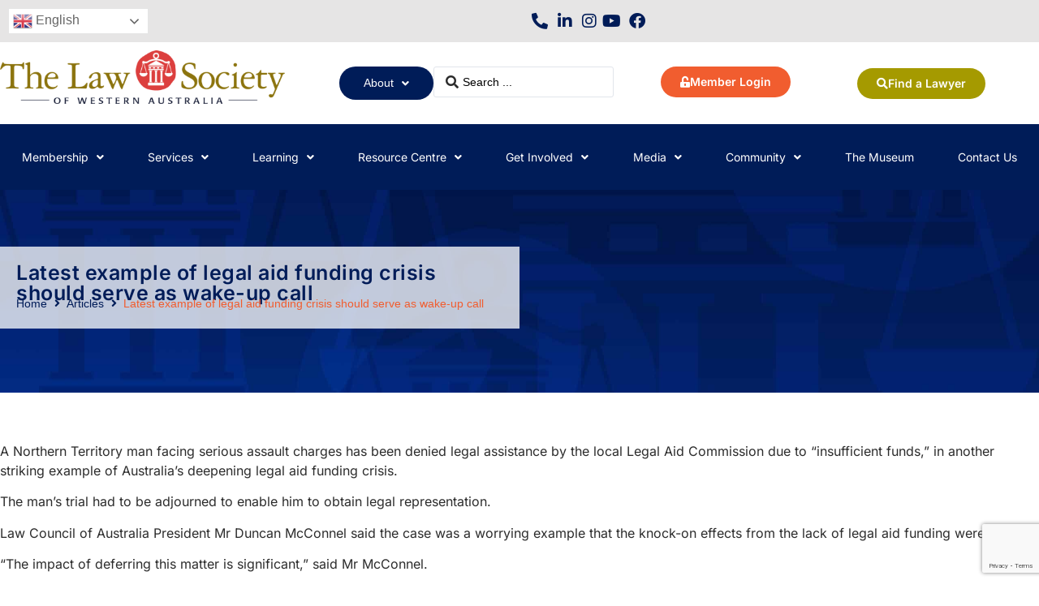

--- FILE ---
content_type: text/html; charset=UTF-8
request_url: https://lawsocietywa.asn.au/articles/latest-example-of-legal-aid-funding-crisis-should-serve-as-wake-up-call/
body_size: 33465
content:
<!doctype html>
<html lang="en-AU" prefix="og: https://ogp.me/ns#">
<head>
	<meta charset="UTF-8">
	<meta name="viewport" content="width=device-width, initial-scale=1">
	<link rel="profile" href="https://gmpg.org/xfn/11">
	
<!-- Search Engine Optimisation by Rank Math - https://rankmath.com/ -->
<title>Latest example of legal aid funding crisis should serve as wake-up call | Law Society of Western Australia</title>
<meta name="description" content="Stay informed and gain valuable knowledge in the ever-changing legal landscape. Dive into a treasure trove of legal insights regarding Latest example of legal"/>
<meta name="robots" content="follow, index, max-snippet:-1, max-video-preview:-1, max-image-preview:large"/>
<link rel="canonical" href="https://lawsocietywa.asn.au/articles/latest-example-of-legal-aid-funding-crisis-should-serve-as-wake-up-call/" />
<meta property="og:locale" content="en_US" />
<meta property="og:type" content="article" />
<meta property="og:title" content="Latest example of legal aid funding crisis should serve as wake-up call | Law Society of Western Australia" />
<meta property="og:description" content="Stay informed and gain valuable knowledge in the ever-changing legal landscape. Dive into a treasure trove of legal insights regarding Latest example of legal" />
<meta property="og:url" content="https://lawsocietywa.asn.au/articles/latest-example-of-legal-aid-funding-crisis-should-serve-as-wake-up-call/" />
<meta property="og:site_name" content="Law Society of Western Australia" />
<meta property="article:publisher" content="https://www.facebook.com/LawSocietyWA" />
<meta property="article:section" content="Articles" />
<meta property="og:image" content="https://lawsocietywa.asn.au/wp-content/uploads/2023/07/sentencing-iStock-1346156665.jpg" />
<meta property="og:image:secure_url" content="https://lawsocietywa.asn.au/wp-content/uploads/2023/07/sentencing-iStock-1346156665.jpg" />
<meta property="og:image:width" content="1080" />
<meta property="og:image:height" content="608" />
<meta property="og:image:alt" content="Latest example of legal aid funding crisis should serve as wake-up call" />
<meta property="og:image:type" content="image/jpeg" />
<meta property="article:published_time" content="2015-09-21T04:52:06+08:00" />
<meta name="twitter:card" content="summary_large_image" />
<meta name="twitter:title" content="Latest example of legal aid funding crisis should serve as wake-up call | Law Society of Western Australia" />
<meta name="twitter:description" content="Stay informed and gain valuable knowledge in the ever-changing legal landscape. Dive into a treasure trove of legal insights regarding Latest example of legal" />
<meta name="twitter:site" content="@LawSocietyWA" />
<meta name="twitter:creator" content="@LawSocietyWA" />
<meta name="twitter:image" content="https://lawsocietywa.asn.au/wp-content/uploads/2023/07/sentencing-iStock-1346156665.jpg" />
<meta name="twitter:label1" content="Written by" />
<meta name="twitter:data1" content="lawsociety" />
<meta name="twitter:label2" content="Time to read" />
<meta name="twitter:data2" content="1 minute" />
<script type="application/ld+json" class="rank-math-schema">{"@context":"https://schema.org","@graph":[{"@type":"Place","@id":"https://lawsocietywa.asn.au/#place","address":{"@type":"PostalAddress","streetAddress":"Level 4, 160 St Georges Tce","addressLocality":"Perth","addressRegion":"Western Australia","postalCode":"6000","addressCountry":"Australia"}},{"@type":["LegalService","Organization"],"@id":"https://lawsocietywa.asn.au/#organization","name":"Law Society of Western Australia","url":"https://srv02-lswa.mynew3by2site.com","sameAs":["https://www.facebook.com/LawSocietyWA","https://twitter.com/LawSocietyWA","https://www.linkedin.com/company/the-law-society-of-western-australia","https://www.youtube.com/channel/UCivdjVADwq3UH-QDRpu1gRA"],"email":"info@lawsocietywa.asn.au","address":{"@type":"PostalAddress","streetAddress":"Level 4, 160 St Georges Tce","addressLocality":"Perth","addressRegion":"Western Australia","postalCode":"6000","addressCountry":"Australia"},"logo":{"@type":"ImageObject","@id":"https://lawsocietywa.asn.au/#logo","url":"https://lawsocietywa.asn.au/wp-content/uploads/2020/03/LS-logo-copy-2.png","contentUrl":"https://lawsocietywa.asn.au/wp-content/uploads/2020/03/LS-logo-copy-2.png","caption":"Law Society of Western Australia","inLanguage":"en-AU","width":"1524","height":"289"},"openingHours":["Monday,Tuesday,Wednesday,Thursday,Friday 09:00-16:00","Saturday,Sunday Closed"],"location":{"@id":"https://lawsocietywa.asn.au/#place"},"image":{"@id":"https://lawsocietywa.asn.au/#logo"},"telephone":"+61-8-9324-8600"},{"@type":"WebSite","@id":"https://lawsocietywa.asn.au/#website","url":"https://lawsocietywa.asn.au","name":"Law Society of Western Australia","alternateName":"LSWA","publisher":{"@id":"https://lawsocietywa.asn.au/#organization"},"inLanguage":"en-AU"},{"@type":"ImageObject","@id":"https://lawsocietywa.asn.au/wp-content/uploads/2023/07/sentencing-iStock-1346156665.jpg","url":"https://lawsocietywa.asn.au/wp-content/uploads/2023/07/sentencing-iStock-1346156665.jpg","width":"1080","height":"608","inLanguage":"en-AU"},{"@type":"WebPage","@id":"https://lawsocietywa.asn.au/articles/latest-example-of-legal-aid-funding-crisis-should-serve-as-wake-up-call/#webpage","url":"https://lawsocietywa.asn.au/articles/latest-example-of-legal-aid-funding-crisis-should-serve-as-wake-up-call/","name":"Latest example of legal aid funding crisis should serve as wake-up call | Law Society of Western Australia","datePublished":"2015-09-21T04:52:06+08:00","dateModified":"2015-09-21T04:52:06+08:00","isPartOf":{"@id":"https://lawsocietywa.asn.au/#website"},"primaryImageOfPage":{"@id":"https://lawsocietywa.asn.au/wp-content/uploads/2023/07/sentencing-iStock-1346156665.jpg"},"inLanguage":"en-AU"},{"@type":"Person","@id":"https://lawsocietywa.asn.au/articles/latest-example-of-legal-aid-funding-crisis-should-serve-as-wake-up-call/#author","name":"lawsociety","image":{"@type":"ImageObject","@id":"https://secure.gravatar.com/avatar/e203510d17fc7e1eb34f9777dbafc77b991fa7040c2d841606fda326ec7dd2c4?s=96&amp;d=mm&amp;r=g","url":"https://secure.gravatar.com/avatar/e203510d17fc7e1eb34f9777dbafc77b991fa7040c2d841606fda326ec7dd2c4?s=96&amp;d=mm&amp;r=g","caption":"lawsociety","inLanguage":"en-AU"},"worksFor":{"@id":"https://lawsocietywa.asn.au/#organization"}},{"@type":"Article","headline":"Latest example of legal aid funding crisis should serve as wake-up call | Law Society of Western Australia |","datePublished":"2015-09-21T04:52:06+08:00","dateModified":"2015-09-21T04:52:06+08:00","articleSection":"Articles","author":{"@id":"https://lawsocietywa.asn.au/articles/latest-example-of-legal-aid-funding-crisis-should-serve-as-wake-up-call/#author","name":"lawsociety"},"publisher":{"@id":"https://lawsocietywa.asn.au/#organization"},"description":"Stay informed and gain valuable knowledge in the ever-changing legal landscape. Dive into a treasure trove of legal insights regarding Latest example of legal aid funding crisis should serve as wake-up call.","name":"Latest example of legal aid funding crisis should serve as wake-up call | Law Society of Western Australia |","@id":"https://lawsocietywa.asn.au/articles/latest-example-of-legal-aid-funding-crisis-should-serve-as-wake-up-call/#richSnippet","isPartOf":{"@id":"https://lawsocietywa.asn.au/articles/latest-example-of-legal-aid-funding-crisis-should-serve-as-wake-up-call/#webpage"},"image":{"@id":"https://lawsocietywa.asn.au/wp-content/uploads/2023/07/sentencing-iStock-1346156665.jpg"},"inLanguage":"en-AU","mainEntityOfPage":{"@id":"https://lawsocietywa.asn.au/articles/latest-example-of-legal-aid-funding-crisis-should-serve-as-wake-up-call/#webpage"}}]}</script>
<!-- /Rank Math WordPress SEO plugin -->

<style id='wp-img-auto-sizes-contain-inline-css'>
img:is([sizes=auto i],[sizes^="auto," i]){contain-intrinsic-size:3000px 1500px}
/*# sourceURL=wp-img-auto-sizes-contain-inline-css */
</style>
<link rel='stylesheet' id='jet-engine-frontend-css' href='https://lawsocietywa.asn.au/wp-content/plugins/jet-engine/assets/css/frontend.css?ver=3.8.2.1' media='all' />
<style id='global-styles-inline-css'>
:root{--wp--preset--aspect-ratio--square: 1;--wp--preset--aspect-ratio--4-3: 4/3;--wp--preset--aspect-ratio--3-4: 3/4;--wp--preset--aspect-ratio--3-2: 3/2;--wp--preset--aspect-ratio--2-3: 2/3;--wp--preset--aspect-ratio--16-9: 16/9;--wp--preset--aspect-ratio--9-16: 9/16;--wp--preset--color--black: #000000;--wp--preset--color--cyan-bluish-gray: #abb8c3;--wp--preset--color--white: #ffffff;--wp--preset--color--pale-pink: #f78da7;--wp--preset--color--vivid-red: #cf2e2e;--wp--preset--color--luminous-vivid-orange: #ff6900;--wp--preset--color--luminous-vivid-amber: #fcb900;--wp--preset--color--light-green-cyan: #7bdcb5;--wp--preset--color--vivid-green-cyan: #00d084;--wp--preset--color--pale-cyan-blue: #8ed1fc;--wp--preset--color--vivid-cyan-blue: #0693e3;--wp--preset--color--vivid-purple: #9b51e0;--wp--preset--gradient--vivid-cyan-blue-to-vivid-purple: linear-gradient(135deg,rgb(6,147,227) 0%,rgb(155,81,224) 100%);--wp--preset--gradient--light-green-cyan-to-vivid-green-cyan: linear-gradient(135deg,rgb(122,220,180) 0%,rgb(0,208,130) 100%);--wp--preset--gradient--luminous-vivid-amber-to-luminous-vivid-orange: linear-gradient(135deg,rgb(252,185,0) 0%,rgb(255,105,0) 100%);--wp--preset--gradient--luminous-vivid-orange-to-vivid-red: linear-gradient(135deg,rgb(255,105,0) 0%,rgb(207,46,46) 100%);--wp--preset--gradient--very-light-gray-to-cyan-bluish-gray: linear-gradient(135deg,rgb(238,238,238) 0%,rgb(169,184,195) 100%);--wp--preset--gradient--cool-to-warm-spectrum: linear-gradient(135deg,rgb(74,234,220) 0%,rgb(151,120,209) 20%,rgb(207,42,186) 40%,rgb(238,44,130) 60%,rgb(251,105,98) 80%,rgb(254,248,76) 100%);--wp--preset--gradient--blush-light-purple: linear-gradient(135deg,rgb(255,206,236) 0%,rgb(152,150,240) 100%);--wp--preset--gradient--blush-bordeaux: linear-gradient(135deg,rgb(254,205,165) 0%,rgb(254,45,45) 50%,rgb(107,0,62) 100%);--wp--preset--gradient--luminous-dusk: linear-gradient(135deg,rgb(255,203,112) 0%,rgb(199,81,192) 50%,rgb(65,88,208) 100%);--wp--preset--gradient--pale-ocean: linear-gradient(135deg,rgb(255,245,203) 0%,rgb(182,227,212) 50%,rgb(51,167,181) 100%);--wp--preset--gradient--electric-grass: linear-gradient(135deg,rgb(202,248,128) 0%,rgb(113,206,126) 100%);--wp--preset--gradient--midnight: linear-gradient(135deg,rgb(2,3,129) 0%,rgb(40,116,252) 100%);--wp--preset--font-size--small: 13px;--wp--preset--font-size--medium: 20px;--wp--preset--font-size--large: 36px;--wp--preset--font-size--x-large: 42px;--wp--preset--spacing--20: 0.44rem;--wp--preset--spacing--30: 0.67rem;--wp--preset--spacing--40: 1rem;--wp--preset--spacing--50: 1.5rem;--wp--preset--spacing--60: 2.25rem;--wp--preset--spacing--70: 3.38rem;--wp--preset--spacing--80: 5.06rem;--wp--preset--shadow--natural: 6px 6px 9px rgba(0, 0, 0, 0.2);--wp--preset--shadow--deep: 12px 12px 50px rgba(0, 0, 0, 0.4);--wp--preset--shadow--sharp: 6px 6px 0px rgba(0, 0, 0, 0.2);--wp--preset--shadow--outlined: 6px 6px 0px -3px rgb(255, 255, 255), 6px 6px rgb(0, 0, 0);--wp--preset--shadow--crisp: 6px 6px 0px rgb(0, 0, 0);}:root { --wp--style--global--content-size: 800px;--wp--style--global--wide-size: 1200px; }:where(body) { margin: 0; }.wp-site-blocks > .alignleft { float: left; margin-right: 2em; }.wp-site-blocks > .alignright { float: right; margin-left: 2em; }.wp-site-blocks > .aligncenter { justify-content: center; margin-left: auto; margin-right: auto; }:where(.wp-site-blocks) > * { margin-block-start: 24px; margin-block-end: 0; }:where(.wp-site-blocks) > :first-child { margin-block-start: 0; }:where(.wp-site-blocks) > :last-child { margin-block-end: 0; }:root { --wp--style--block-gap: 24px; }:root :where(.is-layout-flow) > :first-child{margin-block-start: 0;}:root :where(.is-layout-flow) > :last-child{margin-block-end: 0;}:root :where(.is-layout-flow) > *{margin-block-start: 24px;margin-block-end: 0;}:root :where(.is-layout-constrained) > :first-child{margin-block-start: 0;}:root :where(.is-layout-constrained) > :last-child{margin-block-end: 0;}:root :where(.is-layout-constrained) > *{margin-block-start: 24px;margin-block-end: 0;}:root :where(.is-layout-flex){gap: 24px;}:root :where(.is-layout-grid){gap: 24px;}.is-layout-flow > .alignleft{float: left;margin-inline-start: 0;margin-inline-end: 2em;}.is-layout-flow > .alignright{float: right;margin-inline-start: 2em;margin-inline-end: 0;}.is-layout-flow > .aligncenter{margin-left: auto !important;margin-right: auto !important;}.is-layout-constrained > .alignleft{float: left;margin-inline-start: 0;margin-inline-end: 2em;}.is-layout-constrained > .alignright{float: right;margin-inline-start: 2em;margin-inline-end: 0;}.is-layout-constrained > .aligncenter{margin-left: auto !important;margin-right: auto !important;}.is-layout-constrained > :where(:not(.alignleft):not(.alignright):not(.alignfull)){max-width: var(--wp--style--global--content-size);margin-left: auto !important;margin-right: auto !important;}.is-layout-constrained > .alignwide{max-width: var(--wp--style--global--wide-size);}body .is-layout-flex{display: flex;}.is-layout-flex{flex-wrap: wrap;align-items: center;}.is-layout-flex > :is(*, div){margin: 0;}body .is-layout-grid{display: grid;}.is-layout-grid > :is(*, div){margin: 0;}body{padding-top: 0px;padding-right: 0px;padding-bottom: 0px;padding-left: 0px;}a:where(:not(.wp-element-button)){text-decoration: underline;}:root :where(.wp-element-button, .wp-block-button__link){background-color: #32373c;border-width: 0;color: #fff;font-family: inherit;font-size: inherit;font-style: inherit;font-weight: inherit;letter-spacing: inherit;line-height: inherit;padding-top: calc(0.667em + 2px);padding-right: calc(1.333em + 2px);padding-bottom: calc(0.667em + 2px);padding-left: calc(1.333em + 2px);text-decoration: none;text-transform: inherit;}.has-black-color{color: var(--wp--preset--color--black) !important;}.has-cyan-bluish-gray-color{color: var(--wp--preset--color--cyan-bluish-gray) !important;}.has-white-color{color: var(--wp--preset--color--white) !important;}.has-pale-pink-color{color: var(--wp--preset--color--pale-pink) !important;}.has-vivid-red-color{color: var(--wp--preset--color--vivid-red) !important;}.has-luminous-vivid-orange-color{color: var(--wp--preset--color--luminous-vivid-orange) !important;}.has-luminous-vivid-amber-color{color: var(--wp--preset--color--luminous-vivid-amber) !important;}.has-light-green-cyan-color{color: var(--wp--preset--color--light-green-cyan) !important;}.has-vivid-green-cyan-color{color: var(--wp--preset--color--vivid-green-cyan) !important;}.has-pale-cyan-blue-color{color: var(--wp--preset--color--pale-cyan-blue) !important;}.has-vivid-cyan-blue-color{color: var(--wp--preset--color--vivid-cyan-blue) !important;}.has-vivid-purple-color{color: var(--wp--preset--color--vivid-purple) !important;}.has-black-background-color{background-color: var(--wp--preset--color--black) !important;}.has-cyan-bluish-gray-background-color{background-color: var(--wp--preset--color--cyan-bluish-gray) !important;}.has-white-background-color{background-color: var(--wp--preset--color--white) !important;}.has-pale-pink-background-color{background-color: var(--wp--preset--color--pale-pink) !important;}.has-vivid-red-background-color{background-color: var(--wp--preset--color--vivid-red) !important;}.has-luminous-vivid-orange-background-color{background-color: var(--wp--preset--color--luminous-vivid-orange) !important;}.has-luminous-vivid-amber-background-color{background-color: var(--wp--preset--color--luminous-vivid-amber) !important;}.has-light-green-cyan-background-color{background-color: var(--wp--preset--color--light-green-cyan) !important;}.has-vivid-green-cyan-background-color{background-color: var(--wp--preset--color--vivid-green-cyan) !important;}.has-pale-cyan-blue-background-color{background-color: var(--wp--preset--color--pale-cyan-blue) !important;}.has-vivid-cyan-blue-background-color{background-color: var(--wp--preset--color--vivid-cyan-blue) !important;}.has-vivid-purple-background-color{background-color: var(--wp--preset--color--vivid-purple) !important;}.has-black-border-color{border-color: var(--wp--preset--color--black) !important;}.has-cyan-bluish-gray-border-color{border-color: var(--wp--preset--color--cyan-bluish-gray) !important;}.has-white-border-color{border-color: var(--wp--preset--color--white) !important;}.has-pale-pink-border-color{border-color: var(--wp--preset--color--pale-pink) !important;}.has-vivid-red-border-color{border-color: var(--wp--preset--color--vivid-red) !important;}.has-luminous-vivid-orange-border-color{border-color: var(--wp--preset--color--luminous-vivid-orange) !important;}.has-luminous-vivid-amber-border-color{border-color: var(--wp--preset--color--luminous-vivid-amber) !important;}.has-light-green-cyan-border-color{border-color: var(--wp--preset--color--light-green-cyan) !important;}.has-vivid-green-cyan-border-color{border-color: var(--wp--preset--color--vivid-green-cyan) !important;}.has-pale-cyan-blue-border-color{border-color: var(--wp--preset--color--pale-cyan-blue) !important;}.has-vivid-cyan-blue-border-color{border-color: var(--wp--preset--color--vivid-cyan-blue) !important;}.has-vivid-purple-border-color{border-color: var(--wp--preset--color--vivid-purple) !important;}.has-vivid-cyan-blue-to-vivid-purple-gradient-background{background: var(--wp--preset--gradient--vivid-cyan-blue-to-vivid-purple) !important;}.has-light-green-cyan-to-vivid-green-cyan-gradient-background{background: var(--wp--preset--gradient--light-green-cyan-to-vivid-green-cyan) !important;}.has-luminous-vivid-amber-to-luminous-vivid-orange-gradient-background{background: var(--wp--preset--gradient--luminous-vivid-amber-to-luminous-vivid-orange) !important;}.has-luminous-vivid-orange-to-vivid-red-gradient-background{background: var(--wp--preset--gradient--luminous-vivid-orange-to-vivid-red) !important;}.has-very-light-gray-to-cyan-bluish-gray-gradient-background{background: var(--wp--preset--gradient--very-light-gray-to-cyan-bluish-gray) !important;}.has-cool-to-warm-spectrum-gradient-background{background: var(--wp--preset--gradient--cool-to-warm-spectrum) !important;}.has-blush-light-purple-gradient-background{background: var(--wp--preset--gradient--blush-light-purple) !important;}.has-blush-bordeaux-gradient-background{background: var(--wp--preset--gradient--blush-bordeaux) !important;}.has-luminous-dusk-gradient-background{background: var(--wp--preset--gradient--luminous-dusk) !important;}.has-pale-ocean-gradient-background{background: var(--wp--preset--gradient--pale-ocean) !important;}.has-electric-grass-gradient-background{background: var(--wp--preset--gradient--electric-grass) !important;}.has-midnight-gradient-background{background: var(--wp--preset--gradient--midnight) !important;}.has-small-font-size{font-size: var(--wp--preset--font-size--small) !important;}.has-medium-font-size{font-size: var(--wp--preset--font-size--medium) !important;}.has-large-font-size{font-size: var(--wp--preset--font-size--large) !important;}.has-x-large-font-size{font-size: var(--wp--preset--font-size--x-large) !important;}
:root :where(.wp-block-pullquote){font-size: 1.5em;line-height: 1.6;}
/*# sourceURL=global-styles-inline-css */
</style>
<link rel='stylesheet' id='h5p-plugin-styles-css' href='https://lawsocietywa.asn.au/wp-content/plugins/h5p/h5p-php-library/styles/h5p.css?ver=1.16.2' media='all' />
<link rel='stylesheet' id='hello-elementor-css' href='https://lawsocietywa.asn.au/wp-content/themes/hello-elementor/assets/css/reset.css?ver=3.4.5' media='all' />
<link rel='stylesheet' id='hello-elementor-child-css' href='https://lawsocietywa.asn.au/wp-content/themes/hello-elementor-child/style.css?ver=1.0.0' media='all' />
<link rel='stylesheet' id='hello-elementor-header-footer-css' href='https://lawsocietywa.asn.au/wp-content/themes/hello-elementor/assets/css/header-footer.css?ver=3.4.5' media='all' />
<link rel='stylesheet' id='font-awesome-all-css' href='https://lawsocietywa.asn.au/wp-content/plugins/jet-menu/assets/public/lib/font-awesome/css/all.min.css?ver=5.12.0' media='all' />
<link rel='stylesheet' id='font-awesome-v4-shims-css' href='https://lawsocietywa.asn.au/wp-content/plugins/jet-menu/assets/public/lib/font-awesome/css/v4-shims.min.css?ver=5.12.0' media='all' />
<link rel='stylesheet' id='jet-menu-public-styles-css' href='https://lawsocietywa.asn.au/wp-content/plugins/jet-menu/assets/public/css/public.css?ver=2.4.18' media='all' />
<link rel='stylesheet' id='dflip-style-css' href='https://lawsocietywa.asn.au/wp-content/plugins/dflip/assets/css/dflip.min.css?ver=2.4.13' media='all' />
<link rel='stylesheet' id='elementor-frontend-css' href='https://lawsocietywa.asn.au/wp-content/plugins/elementor/assets/css/frontend.min.css?ver=3.34.1' media='all' />
<style id='elementor-frontend-inline-css'>
.elementor-kit-2101{--e-global-color-primary:#001C58;--e-global-color-secondary:#F15D2F;--e-global-color-text:#2C2C2C;--e-global-color-accent:#F15D2F;--e-global-color-5d6be1fb:#A59A00;--e-global-color-1936911b:#BE313C;--e-global-color-523f5dd6:#FBBD5F;--e-global-color-7a678da6:#FFF;--e-global-color-65fcb4a:#000000;--e-global-color-fddfb28:#E8E6BF;--e-global-color-a73a015:#0093A8;--e-global-color-3c3b0ca:#FDDEAE;--e-global-color-d0f40b2:#A59A007A;--e-global-color-b23ffdd:#0077C0;--e-global-color-7eb8362:#0093A852;--e-global-color-d12ed5d:#ECEEF2;--e-global-color-8f8fc10:#FF2046;--e-global-color-fa9d825:#00A8C2;--e-global-color-4a1e46a:#00A8C250;--e-global-color-72e76fc:#00A8C225;--e-global-color-7aa94a4:#424975;--e-global-color-782ec78:#42497550;--e-global-color-c797838:#42497525;--e-global-typography-primary-font-family:"Inter";--e-global-typography-primary-font-weight:600;--e-global-typography-primary-letter-spacing:0.5px;--e-global-typography-secondary-font-family:"Inter";--e-global-typography-secondary-font-weight:400;--e-global-typography-secondary-letter-spacing:0.5px;--e-global-typography-text-font-family:"Inter";--e-global-typography-text-font-weight:400;--e-global-typography-accent-font-family:"Inter";--e-global-typography-accent-font-weight:500;color:var( --e-global-color-text );}.elementor-kit-2101 e-page-transition{background-color:#FFBC7D;}.elementor-kit-2101 a{color:var( --e-global-color-primary );}.elementor-kit-2101 a:hover{color:var( --e-global-color-secondary );}.elementor-kit-2101 h2{color:var( --e-global-color-primary );font-size:25px;}.elementor-kit-2101 h3{color:var( --e-global-color-primary );font-size:20px;font-weight:600;}.elementor-kit-2101 h4{color:var( --e-global-color-primary );font-size:16px;font-weight:600;}.elementor-kit-2101 h5{color:var( --e-global-color-primary );font-size:14px;font-weight:700;line-height:1em;}.elementor-section.elementor-section-boxed > .elementor-container{max-width:1300px;}.e-con{--container-max-width:1300px;}.elementor-widget:not(:last-child){margin-block-end:20px;}.elementor-element{--widgets-spacing:20px 20px;--widgets-spacing-row:20px;--widgets-spacing-column:20px;}{}h1.entry-title{display:var(--page-title-display);}@media(max-width:1024px){.elementor-section.elementor-section-boxed > .elementor-container{max-width:1024px;}.e-con{--container-max-width:1024px;}}@media(max-width:767px){.elementor-section.elementor-section-boxed > .elementor-container{max-width:767px;}.e-con{--container-max-width:767px;}}
.elementor-2726 .elementor-element.elementor-element-0514219{--display:flex;--flex-direction:row;--container-widget-width:calc( ( 1 - var( --container-widget-flex-grow ) ) * 100% );--container-widget-height:100%;--container-widget-flex-grow:1;--container-widget-align-self:stretch;--flex-wrap-mobile:wrap;--align-items:center;--margin-top:0px;--margin-bottom:0px;--margin-left:0px;--margin-right:0px;--padding-top:0px;--padding-bottom:0px;--padding-left:0px;--padding-right:0px;}.elementor-2726 .elementor-element.elementor-element-0514219:not(.elementor-motion-effects-element-type-background), .elementor-2726 .elementor-element.elementor-element-0514219 > .elementor-motion-effects-container > .elementor-motion-effects-layer{background-color:#E6E5E5;}.elementor-2726 .elementor-element.elementor-element-ed172c4{--display:flex;}.elementor-2726 .elementor-element.elementor-element-e69b1a1{--display:flex;}.elementor-widget-global .elementor-icon-list-item > .elementor-icon-list-text, .elementor-widget-global .elementor-icon-list-item > a{font-family:var( --e-global-typography-text-font-family ), Sans-serif;font-weight:var( --e-global-typography-text-font-weight );}.elementor-2726 .elementor-element.elementor-global-34380 .elementor-icon-list-items:not(.elementor-inline-items) .elementor-icon-list-item:not(:last-child){padding-block-end:calc(8px/2);}.elementor-2726 .elementor-element.elementor-global-34380 .elementor-icon-list-items:not(.elementor-inline-items) .elementor-icon-list-item:not(:first-child){margin-block-start:calc(8px/2);}.elementor-2726 .elementor-element.elementor-global-34380 .elementor-icon-list-items.elementor-inline-items .elementor-icon-list-item{margin-inline:calc(8px/2);}.elementor-2726 .elementor-element.elementor-global-34380 .elementor-icon-list-items.elementor-inline-items{margin-inline:calc(-8px/2);}.elementor-2726 .elementor-element.elementor-global-34380 .elementor-icon-list-items.elementor-inline-items .elementor-icon-list-item:after{inset-inline-end:calc(-8px/2);}.elementor-2726 .elementor-element.elementor-global-34380 .elementor-icon-list-icon i{color:var( --e-global-color-primary );transition:color 0.3s;}.elementor-2726 .elementor-element.elementor-global-34380 .elementor-icon-list-icon svg{fill:var( --e-global-color-primary );transition:fill 0.3s;}.elementor-2726 .elementor-element.elementor-global-34380 .elementor-icon-list-item:hover .elementor-icon-list-icon i{color:var( --e-global-color-secondary );}.elementor-2726 .elementor-element.elementor-global-34380 .elementor-icon-list-item:hover .elementor-icon-list-icon svg{fill:var( --e-global-color-secondary );}.elementor-2726 .elementor-element.elementor-global-34380{--e-icon-list-icon-size:20px;--icon-vertical-offset:0px;}.elementor-2726 .elementor-element.elementor-global-34380 .elementor-icon-list-item > .elementor-icon-list-text, .elementor-2726 .elementor-element.elementor-global-34380 .elementor-icon-list-item > a{font-family:"Inter", Sans-serif;font-weight:400;}.elementor-2726 .elementor-element.elementor-global-34380 .elementor-icon-list-text{color:var( --e-global-color-primary );transition:color 0.3s;}.elementor-2726 .elementor-element.elementor-global-34380 .elementor-icon-list-item:hover .elementor-icon-list-text{color:var( --e-global-color-secondary );}.elementor-2726 .elementor-element.elementor-element-cb2a1ba{--display:flex;--min-height:90px;--flex-direction:row;--container-widget-width:calc( ( 1 - var( --container-widget-flex-grow ) ) * 100% );--container-widget-height:100%;--container-widget-flex-grow:1;--container-widget-align-self:stretch;--flex-wrap-mobile:wrap;--align-items:stretch;--gap:0px 0px;--row-gap:0px;--column-gap:0px;--margin-top:0px;--margin-bottom:0px;--margin-left:0px;--margin-right:0px;--padding-top:10px;--padding-bottom:10px;--padding-left:0px;--padding-right:0px;}.elementor-2726 .elementor-element.elementor-element-cb2a1ba:not(.elementor-motion-effects-element-type-background), .elementor-2726 .elementor-element.elementor-element-cb2a1ba > .elementor-motion-effects-container > .elementor-motion-effects-layer{background-color:var( --e-global-color-7a678da6 );}.elementor-2726 .elementor-element.elementor-element-c0ebc2e{--display:flex;--justify-content:center;--margin-top:0px;--margin-bottom:0px;--margin-left:0px;--margin-right:0px;--padding-top:0px;--padding-bottom:0px;--padding-left:0px;--padding-right:0px;}.elementor-2726 .elementor-element.elementor-element-c0ebc2e.e-con{--flex-grow:0;--flex-shrink:0;}.elementor-widget-image .widget-image-caption{font-family:var( --e-global-typography-text-font-family ), Sans-serif;font-weight:var( --e-global-typography-text-font-weight );}.elementor-2726 .elementor-element.elementor-element-3f34631{--display:flex;--flex-direction:row;--container-widget-width:initial;--container-widget-height:100%;--container-widget-flex-grow:1;--container-widget-align-self:stretch;--flex-wrap-mobile:wrap;--justify-content:center;}.elementor-2726 .elementor-element.elementor-element-ac3157c{--display:flex;--flex-direction:row;--container-widget-width:calc( ( 1 - var( --container-widget-flex-grow ) ) * 100% );--container-widget-height:100%;--container-widget-flex-grow:1;--container-widget-align-self:stretch;--flex-wrap-mobile:wrap;--justify-content:flex-end;--align-items:center;}.elementor-2726 .elementor-element.elementor-element-ac3157c.e-con{--flex-grow:0;--flex-shrink:0;}.elementor-2726 .elementor-element.elementor-element-6ae3677 .jet-menu .jet-menu-item .top-level-link{background-color:var( --e-global-color-primary );font-size:14px;font-weight:500;color:var( --e-global-color-7a678da6 );border-radius:25px 25px 25px 25px;padding:10px 30px 10px 30px;}.elementor-2726 .elementor-element.elementor-element-6ae3677 .jet-menu .jet-menu-item.jet-current-menu-item .top-level-link{background-color:var( --e-global-color-secondary );color:var( --e-global-color-7a678da6 );}.elementor-2726 .elementor-element.elementor-element-6ae3677 .jet-menu li.jet-sub-menu-item:hover > .sub-level-link{background-color:#001C58;color:var( --e-global-color-7a678da6 );}.elementor-2726 .elementor-element.elementor-element-6ae3677{width:var( --container-widget-width, 38.506% );max-width:38.506%;--container-widget-width:38.506%;--container-widget-flex-grow:0;}.elementor-2726 .elementor-element.elementor-element-6ae3677.elementor-element{--flex-grow:0;--flex-shrink:0;}.jet-desktop-menu-active .elementor-2726 .elementor-element.elementor-element-6ae3677 .jet-menu > .jet-menu-item{flex-grow:0;}.elementor-2726 .elementor-element.elementor-element-6ae3677 .jet-menu .jet-menu-item:hover > .top-level-link{color:var( --e-global-color-7a678da6 );}.elementor-2726 .elementor-element.elementor-element-6ae3677 .jet-menu li.jet-sub-menu-item .sub-level-link{color:var( --e-global-color-primary );}.elementor-2726 .elementor-element.elementor-element-6ae3677 .jet-mobile-menu__container{z-index:999;}.elementor-2726 .elementor-element.elementor-element-6ae3677 .jet-mobile-menu-widget .jet-mobile-menu-cover{z-index:calc(999-1);}.elementor-2726 .elementor-element.elementor-element-6ae3677 .jet-mobile-menu__item .jet-menu-icon{align-self:center;justify-content:center;}.elementor-2726 .elementor-element.elementor-element-6ae3677 .jet-mobile-menu__item .jet-menu-badge{align-self:flex-start;}.elementor-widget-jet-ajax-search .jet-search-title-fields__item-label{font-family:var( --e-global-typography-text-font-family ), Sans-serif;font-weight:var( --e-global-typography-text-font-weight );}.elementor-widget-jet-ajax-search .jet-search-title-fields__item-value{font-family:var( --e-global-typography-text-font-family ), Sans-serif;font-weight:var( --e-global-typography-text-font-weight );}.elementor-widget-jet-ajax-search .jet-search-content-fields__item-label{font-family:var( --e-global-typography-text-font-family ), Sans-serif;font-weight:var( --e-global-typography-text-font-weight );}.elementor-widget-jet-ajax-search .jet-search-content-fields__item-value{font-family:var( --e-global-typography-text-font-family ), Sans-serif;font-weight:var( --e-global-typography-text-font-weight );}.elementor-2726 .elementor-element.elementor-element-b757948 .jet-ajax-search__results-slide{overflow-y:auto;max-height:500px;}.elementor-2726 .elementor-element.elementor-element-b757948 .jet-ajax-search__source-results-item_icon svg{width:24px;}.elementor-2726 .elementor-element.elementor-element-b757948 .jet-ajax-search__source-results-item_icon{font-size:24px;}.elementor-2726 .elementor-element.elementor-element-b757948 .jet-ajax-search__results-area{width:750px;left:50%;right:auto;-webkit-transform:translateX(-50%);transform:translateX(-50%);margin-top:1px;box-shadow:0px 0px 10px 0px rgba(0,0,0,0.5);}.elementor-2726 .elementor-element.elementor-element-b757948 .jet-ajax-search__item-title{color:var( --e-global-color-primary );}.elementor-2726 .elementor-element.elementor-element-b757948 .jet-ajax-search__item-content{color:var( --e-global-color-text );}.elementor-2726 .elementor-element.elementor-element-b757948 .jet-ajax-search__full-results{font-family:var( --e-global-typography-accent-font-family ), Sans-serif;font-weight:var( --e-global-typography-accent-font-weight );color:var( --e-global-color-7a678da6 );background-color:var( --e-global-color-secondary );padding:10px 30px 10px 30px;border-radius:25px 25px 25px 25px;}.elementor-2726 .elementor-element.elementor-element-1e391a7{--display:flex;--justify-content:center;--align-items:center;--container-widget-width:calc( ( 1 - var( --container-widget-flex-grow ) ) * 100% );}.elementor-2726 .elementor-element.elementor-element-1e391a7.e-con{--flex-grow:0;--flex-shrink:0;}.elementor-widget-button .elementor-button{font-family:var( --e-global-typography-accent-font-family ), Sans-serif;font-weight:var( --e-global-typography-accent-font-weight );}.elementor-2726 .elementor-element.elementor-element-b35da63 .elementor-button{background-color:var( --e-global-color-secondary );font-family:"Inter", Sans-serif;font-size:14px;font-weight:600;fill:var( --e-global-color-7a678da6 );color:var( --e-global-color-7a678da6 );border-radius:30px 30px 30px 30px;}.elementor-2726 .elementor-element.elementor-element-b35da63{width:var( --container-widget-width, 106.712% );max-width:106.712%;--container-widget-width:106.712%;--container-widget-flex-grow:0;}.elementor-2726 .elementor-element.elementor-element-b35da63.elementor-element{--flex-grow:0;--flex-shrink:0;}.elementor-2726 .elementor-element.elementor-element-b35da63 .elementor-button-content-wrapper{flex-direction:row;}.elementor-2726 .elementor-element.elementor-element-b35da63 .elementor-button .elementor-button-content-wrapper{gap:9px;}.elementor-2726 .elementor-element.elementor-element-20ea971{--display:flex;--justify-content:center;}.elementor-2726 .elementor-element.elementor-element-878e422 .elementor-button{background-color:var( --e-global-color-5d6be1fb );font-family:"Inter", Sans-serif;font-size:14px;font-weight:600;fill:var( --e-global-color-7a678da6 );color:var( --e-global-color-7a678da6 );border-radius:30px 30px 30px 30px;}.elementor-2726 .elementor-element.elementor-element-878e422 .elementor-button-content-wrapper{flex-direction:row;}.elementor-2726 .elementor-element.elementor-element-878e422 .elementor-button .elementor-button-content-wrapper{gap:8px;}.elementor-2726 .elementor-element.elementor-element-264f852{--display:flex;--flex-direction:column;--container-widget-width:100%;--container-widget-height:initial;--container-widget-flex-grow:0;--container-widget-align-self:initial;--flex-wrap-mobile:wrap;--margin-top:0px;--margin-bottom:0px;--margin-left:0px;--margin-right:0px;--padding-top:0px;--padding-bottom:0px;--padding-left:0px;--padding-right:0px;}.elementor-2726 .elementor-element.elementor-element-264f852:not(.elementor-motion-effects-element-type-background), .elementor-2726 .elementor-element.elementor-element-264f852 > .elementor-motion-effects-container > .elementor-motion-effects-layer{background-color:var( --e-global-color-7a678da6 );}.elementor-2726 .elementor-element.elementor-element-ec1e2b8{--display:flex;--margin-top:0px;--margin-bottom:0px;--margin-left:0px;--margin-right:0px;--padding-top:20px;--padding-bottom:20px;--padding-left:0px;--padding-right:0px;--z-index:1;}.elementor-2726 .elementor-element.elementor-element-ec1e2b8:not(.elementor-motion-effects-element-type-background), .elementor-2726 .elementor-element.elementor-element-ec1e2b8 > .elementor-motion-effects-container > .elementor-motion-effects-layer{background-color:var( --e-global-color-primary );}.elementor-2726 .elementor-element.elementor-element-ff2eca6 .jet-menu li.jet-sub-menu-item:hover > .sub-level-link{background-color:var( --e-global-color-primary );color:var( --e-global-color-7a678da6 );}.elementor-2726 .elementor-element.elementor-element-ff2eca6 .jet-menu li.jet-sub-menu-item.jet-current-menu-item .sub-level-link{background-color:var( --e-global-color-primary );color:var( --e-global-color-7a678da6 );}.elementor-2726 .elementor-element.elementor-element-ff2eca6 > .elementor-widget-container{margin:0px 0px 0px 0px;padding:0px 0px 0px 0px;}.elementor-2726 .elementor-element.elementor-element-ff2eca6.elementor-element{--flex-grow:0;--flex-shrink:0;}.elementor-2726 .elementor-element.elementor-element-ff2eca6 .jet-menu{justify-content:stretch !important;padding:0px 0px 0px 0px !important;}.jet-desktop-menu-active .elementor-2726 .elementor-element.elementor-element-ff2eca6 .jet-menu > .jet-menu-item{flex-grow:1;}.jet-desktop-menu-active .elementor-2726 .elementor-element.elementor-element-ff2eca6 .jet-menu > .jet-menu-item > a{justify-content:center;}.jet-desktop-menu-active .elementor-2726 .elementor-element.elementor-element-ff2eca6 .jet-menu{min-width:0px;}.elementor-2726 .elementor-element.elementor-element-ff2eca6 .jet-menu .jet-menu-item .top-level-link{font-family:"Inter", Sans-serif;font-size:14px;font-weight:400;color:var( --e-global-color-7a678da6 );padding:10px 0px 10px 0px;}.elementor-2726 .elementor-element.elementor-element-ff2eca6 .jet-menu .jet-menu-item .top-level-link .jet-dropdown-arrow{color:var( --e-global-color-7a678da6 );font-size:14px;}.elementor-2726 .elementor-element.elementor-element-ff2eca6 .jet-menu .jet-menu-item:hover > .top-level-link{color:var( --e-global-color-secondary );}.elementor-2726 .elementor-element.elementor-element-ff2eca6 .jet-menu .jet-menu-item:hover > .top-level-link .jet-dropdown-arrow{color:var( --e-global-color-secondary );}.elementor-2726 .elementor-element.elementor-element-ff2eca6 .jet-menu .jet-menu-item.jet-current-menu-item .top-level-link{color:var( --e-global-color-accent );}.elementor-2726 .elementor-element.elementor-element-ff2eca6 .jet-menu .jet-menu-item.jet-current-menu-item .top-level-link .jet-dropdown-arrow{color:var( --e-global-color-secondary );}.elementor-2726 .elementor-element.elementor-element-ff2eca6 .jet-menu li.jet-sub-menu-item .sub-level-link{font-family:"Inter", Sans-serif;font-size:14px;color:#001C58;}.elementor-2726 .elementor-element.elementor-element-ff2eca6 .jet-menu .jet-menu-item .top-level-link .jet-dropdown-arrow svg{width:14px;}.elementor-2726 .elementor-element.elementor-element-ff2eca6 .jet-mobile-menu__container{z-index:999;}.elementor-2726 .elementor-element.elementor-element-ff2eca6 .jet-mobile-menu-widget .jet-mobile-menu-cover{z-index:calc(999-1);}.elementor-2726 .elementor-element.elementor-element-ff2eca6 .jet-mobile-menu__item .jet-menu-icon{align-self:center;justify-content:center;}.elementor-2726 .elementor-element.elementor-element-ff2eca6 .jet-mobile-menu__item .jet-menu-badge{align-self:flex-start;}.elementor-2726 .elementor-element.elementor-element-152ec42{--display:flex;--flex-direction:row;--container-widget-width:calc( ( 1 - var( --container-widget-flex-grow ) ) * 100% );--container-widget-height:100%;--container-widget-flex-grow:1;--container-widget-align-self:stretch;--flex-wrap-mobile:wrap;--align-items:stretch;--margin-top:0px;--margin-bottom:0px;--margin-left:0px;--margin-right:0px;--padding-top:0px;--padding-bottom:0px;--padding-left:0px;--padding-right:0px;}.elementor-2726 .elementor-element.elementor-element-152ec42:not(.elementor-motion-effects-element-type-background), .elementor-2726 .elementor-element.elementor-element-152ec42 > .elementor-motion-effects-container > .elementor-motion-effects-layer{background-color:#E6E5E5;}.elementor-2726 .elementor-element.elementor-element-37a11ac{--display:flex;}.elementor-2726 .elementor-element.elementor-element-37a11ac.e-con{--flex-grow:0;--flex-shrink:0;}.elementor-2726 .elementor-element.elementor-element-20a4c80 .jet-mobile-menu__toggle .jet-mobile-menu__toggle-icon{color:var( --e-global-color-primary );}.elementor-2726 .elementor-element.elementor-element-20a4c80 .jet-mobile-menu__container{z-index:999;}.elementor-2726 .elementor-element.elementor-element-20a4c80 .jet-mobile-menu-widget .jet-mobile-menu-cover{z-index:calc(999-1);}.elementor-2726 .elementor-element.elementor-element-20a4c80 .jet-mobile-menu__item .jet-menu-icon{align-self:center;justify-content:center;}.elementor-2726 .elementor-element.elementor-element-20a4c80 .jet-mobile-menu__item .jet-menu-badge{align-self:flex-start;}.elementor-2726 .elementor-element.elementor-element-6628bce{--display:flex;}.elementor-2726 .elementor-element.elementor-element-6628bce.e-con{--flex-grow:0;--flex-shrink:0;}.elementor-2726 .elementor-element.elementor-element-632c4c4 .jet-ajax-search__source-results-item_icon svg{width:24px;}.elementor-2726 .elementor-element.elementor-element-632c4c4 .jet-ajax-search__source-results-item_icon{font-size:24px;}.elementor-2726 .elementor-element.elementor-element-632c4c4 .jet-ajax-search__results-area{margin-top:10px;box-shadow:0px 0px 10px 0px rgba(0,0,0,0.5);}.elementor-2726 .elementor-element.elementor-element-632c4c4 .jet-ajax-search__item-title{color:var( --e-global-color-primary );}.elementor-2726 .elementor-element.elementor-element-632c4c4 .jet-ajax-search__item-content{color:var( --e-global-color-text );}.elementor-2726 .elementor-element.elementor-element-8644090{--display:flex;}.elementor-2726 .elementor-element.elementor-element-8644090.e-con{--flex-grow:0;--flex-shrink:0;}.elementor-2726 .elementor-element.elementor-element-0a1cdc8{--display:flex;--min-height:90px;--flex-direction:row;--container-widget-width:calc( ( 1 - var( --container-widget-flex-grow ) ) * 100% );--container-widget-height:100%;--container-widget-flex-grow:1;--container-widget-align-self:stretch;--flex-wrap-mobile:wrap;--align-items:stretch;--gap:0px 0px;--row-gap:0px;--column-gap:0px;--margin-top:0px;--margin-bottom:0px;--margin-left:0px;--margin-right:0px;--padding-top:10px;--padding-bottom:10px;--padding-left:0px;--padding-right:0px;--z-index:20;}.elementor-2726 .elementor-element.elementor-element-0a1cdc8:not(.elementor-motion-effects-element-type-background), .elementor-2726 .elementor-element.elementor-element-0a1cdc8 > .elementor-motion-effects-container > .elementor-motion-effects-layer{background-color:var( --e-global-color-7a678da6 );}.elementor-2726 .elementor-element.elementor-element-8dc2c59{--display:flex;--flex-direction:row;--container-widget-width:initial;--container-widget-height:100%;--container-widget-flex-grow:1;--container-widget-align-self:stretch;--flex-wrap-mobile:wrap;--justify-content:center;}.elementor-2726 .elementor-element.elementor-element-6690d7c{--display:flex;}.elementor-2726 .elementor-element.elementor-element-6690d7c.e-con{--flex-grow:0;--flex-shrink:0;}.elementor-2726 .elementor-element.elementor-element-f5ae587{--display:flex;}.elementor-2726 .elementor-element.elementor-element-f5ae587.e-con{--flex-grow:0;--flex-shrink:0;}.elementor-2726 .elementor-element.elementor-element-c47a233{--display:flex;}.elementor-2726 .elementor-element.elementor-element-c47a233.e-con{--flex-grow:0;--flex-shrink:0;}.elementor-2726 .elementor-element.elementor-element-aff73d3 .elementor-button{background-color:var( --e-global-color-secondary );font-family:"Inter", Sans-serif;font-size:14px;font-weight:600;fill:var( --e-global-color-7a678da6 );color:var( --e-global-color-7a678da6 );border-radius:30px 30px 30px 30px;}.elementor-2726 .elementor-element.elementor-element-aff73d3{width:var( --container-widget-width, 106.712% );max-width:106.712%;--container-widget-width:106.712%;--container-widget-flex-grow:0;}.elementor-2726 .elementor-element.elementor-element-aff73d3.elementor-element{--flex-grow:0;--flex-shrink:0;}.elementor-2726 .elementor-element.elementor-element-aff73d3 .elementor-button-content-wrapper{flex-direction:row;}.elementor-2726 .elementor-element.elementor-element-aff73d3 .elementor-button .elementor-button-content-wrapper{gap:8px;}.elementor-2726 .elementor-element.elementor-element-dc019f6{--display:flex;}.elementor-2726 .elementor-element.elementor-element-dc019f6.e-con{--flex-grow:0;--flex-shrink:0;}.elementor-2726 .elementor-element.elementor-element-beeda59 .elementor-button{background-color:var( --e-global-color-5d6be1fb );font-family:"Inter", Sans-serif;font-size:14px;font-weight:600;fill:var( --e-global-color-7a678da6 );color:var( --e-global-color-7a678da6 );border-radius:30px 30px 30px 30px;}.elementor-2726 .elementor-element.elementor-element-beeda59{width:var( --container-widget-width, 106.712% );max-width:106.712%;--container-widget-width:106.712%;--container-widget-flex-grow:0;}.elementor-2726 .elementor-element.elementor-element-beeda59.elementor-element{--flex-grow:0;--flex-shrink:0;}.elementor-2726 .elementor-element.elementor-element-beeda59 .elementor-button-content-wrapper{flex-direction:row;}.elementor-2726 .elementor-element.elementor-element-beeda59 .elementor-button .elementor-button-content-wrapper{gap:8px;}.elementor-2726 .elementor-element.elementor-element-b1a4184{--display:flex;--flex-direction:column;--container-widget-width:100%;--container-widget-height:initial;--container-widget-flex-grow:0;--container-widget-align-self:initial;--flex-wrap-mobile:wrap;}.elementor-2726 .elementor-element.elementor-element-b1a4184:not(.elementor-motion-effects-element-type-background), .elementor-2726 .elementor-element.elementor-element-b1a4184 > .elementor-motion-effects-container > .elementor-motion-effects-layer{background-color:#E6E5E5;}.elementor-2726 .elementor-element.elementor-element-34fc6f7 .bdt-search-toggle{font-size:20px;color:var( --e-global-color-primary );}.elementor-2726 .elementor-element.elementor-element-34fc6f7 .bdt-search-toggle svg *{fill:var( --e-global-color-primary );}.elementor-2726 .elementor-element.elementor-element-34fc6f7 .bdt-search-input{border-radius:3px;}#modal-search-34fc6f7 .bdt-search-input{border-radius:3px;}.elementor-2726 .elementor-element.elementor-element-34fc6f7 .bdt-search .bdt-position-relative{border-radius:3px;}.elementor-2726 .elementor-element.elementor-element-b4e55f5{--display:flex;--flex-direction:column;--container-widget-width:100%;--container-widget-height:initial;--container-widget-flex-grow:0;--container-widget-align-self:initial;--flex-wrap-mobile:wrap;}.elementor-2726 .elementor-element.elementor-element-abc26d7{--display:flex;--flex-direction:column;--container-widget-width:100%;--container-widget-height:initial;--container-widget-flex-grow:0;--container-widget-align-self:initial;--flex-wrap-mobile:wrap;}.elementor-2726 .elementor-element.elementor-element-90dfbc8 .jet-mobile-menu__container .jet-mobile-menu__container-inner{background-color:var( --e-global-color-7a678da6 );}.elementor-2726 .elementor-element.elementor-element-90dfbc8 .jet-mobile-menu__container{box-shadow:2px 2px 10px 0px rgba(0, 0, 0, 0.13);z-index:999;}.elementor-2726 .elementor-element.elementor-element-90dfbc8 .jet-mobile-menu-widget .jet-mobile-menu-cover{z-index:calc(999-1);}.elementor-2726 .elementor-element.elementor-element-90dfbc8 .jet-mobile-menu__item .jet-menu-icon{align-self:center;justify-content:center;}.elementor-2726 .elementor-element.elementor-element-90dfbc8 .jet-mobile-menu__item .jet-menu-badge{align-self:flex-start;}.elementor-2726 .elementor-element.elementor-element-79571ab .elementor-button{background-color:var( --e-global-color-secondary );font-family:"Inter", Sans-serif;font-size:14px;font-weight:600;fill:var( --e-global-color-7a678da6 );color:var( --e-global-color-7a678da6 );border-radius:30px 30px 30px 30px;}.elementor-2726 .elementor-element.elementor-element-79571ab{width:var( --container-widget-width, 106.712% );max-width:106.712%;--container-widget-width:106.712%;--container-widget-flex-grow:0;}.elementor-2726 .elementor-element.elementor-element-79571ab.elementor-element{--flex-grow:0;--flex-shrink:0;}.elementor-2726 .elementor-element.elementor-element-c27d3bb .elementor-button{background-color:var( --e-global-color-5d6be1fb );font-family:"Inter", Sans-serif;font-size:14px;font-weight:600;fill:var( --e-global-color-7a678da6 );color:var( --e-global-color-7a678da6 );border-radius:30px 30px 30px 30px;}.elementor-2726 .elementor-element.elementor-element-c27d3bb{width:var( --container-widget-width, 106.712% );max-width:106.712%;--container-widget-width:106.712%;--container-widget-flex-grow:0;}.elementor-2726 .elementor-element.elementor-element-c27d3bb.elementor-element{--flex-grow:0;--flex-shrink:0;}.elementor-2726 .elementor-element.elementor-element-70f6674{--display:flex;--min-height:300px;--flex-direction:column;--container-widget-width:100%;--container-widget-height:initial;--container-widget-flex-grow:0;--container-widget-align-self:initial;--flex-wrap-mobile:wrap;--justify-content:center;--overlay-opacity:0.7;--margin-top:-50px;--margin-bottom:0px;--margin-left:0px;--margin-right:0px;--padding-top:0px;--padding-bottom:0px;--padding-left:0px;--padding-right:0px;}.elementor-2726 .elementor-element.elementor-element-70f6674:not(.elementor-motion-effects-element-type-background), .elementor-2726 .elementor-element.elementor-element-70f6674 > .elementor-motion-effects-container > .elementor-motion-effects-layer{background-color:var( --e-global-color-7a678da6 );background-position:center center;background-repeat:no-repeat;background-size:cover;}.elementor-2726 .elementor-element.elementor-element-70f6674::before, .elementor-2726 .elementor-element.elementor-element-70f6674 > .elementor-background-video-container::before, .elementor-2726 .elementor-element.elementor-element-70f6674 > .e-con-inner > .elementor-background-video-container::before, .elementor-2726 .elementor-element.elementor-element-70f6674 > .elementor-background-slideshow::before, .elementor-2726 .elementor-element.elementor-element-70f6674 > .e-con-inner > .elementor-background-slideshow::before, .elementor-2726 .elementor-element.elementor-element-70f6674 > .elementor-motion-effects-container > .elementor-motion-effects-layer::before{--background-overlay:'';}.elementor-2726 .elementor-element.elementor-element-cc1d4b5{--display:flex;--flex-direction:row;--container-widget-width:initial;--container-widget-height:100%;--container-widget-flex-grow:1;--container-widget-align-self:stretch;--flex-wrap-mobile:wrap;--padding-top:0px;--padding-bottom:0px;--padding-left:0px;--padding-right:0px;}.elementor-2726 .elementor-element.elementor-element-6f81813{--display:flex;--flex-direction:column;--container-widget-width:100%;--container-widget-height:initial;--container-widget-flex-grow:0;--container-widget-align-self:initial;--flex-wrap-mobile:wrap;--justify-content:flex-start;--border-radius:0px 0px 0px 0px;--margin-top:40px;--margin-bottom:0px;--margin-left:0px;--margin-right:0px;--padding-top:20px;--padding-bottom:20px;--padding-left:20px;--padding-right:20px;}.elementor-2726 .elementor-element.elementor-element-6f81813:not(.elementor-motion-effects-element-type-background), .elementor-2726 .elementor-element.elementor-element-6f81813 > .elementor-motion-effects-container > .elementor-motion-effects-layer{background-color:#FFFFFFC2;}.elementor-2726 .elementor-element.elementor-element-6f81813.e-con{--flex-grow:0;--flex-shrink:0;}.elementor-widget-heading .elementor-heading-title{font-family:var( --e-global-typography-primary-font-family ), Sans-serif;font-weight:var( --e-global-typography-primary-font-weight );letter-spacing:var( --e-global-typography-primary-letter-spacing );}.elementor-2726 .elementor-element.elementor-element-e08823a .elementor-heading-title{font-family:"Inter", Sans-serif;font-size:25px;font-weight:600;letter-spacing:0.5px;color:var( --e-global-color-primary );}.elementor-2726 .elementor-element.elementor-element-229e199 > .elementor-widget-container{margin:-10px 0px 0px 0px;}.elementor-2726 .elementor-element.elementor-element-229e199 .jet-breadcrumbs__item-link{color:var( --e-global-color-primary );}.elementor-2726 .elementor-element.elementor-element-229e199 .jet-breadcrumbs__item-link:hover{color:var( --e-global-color-secondary );}.elementor-2726 .elementor-element.elementor-element-229e199 .jet-breadcrumbs__item-target{color:var( --e-global-color-secondary );}.elementor-2726 .elementor-element.elementor-element-229e199 .jet-breadcrumbs__item-sep{color:var( --e-global-color-primary );}.elementor-theme-builder-content-area{height:400px;}.elementor-location-header:before, .elementor-location-footer:before{content:"";display:table;clear:both;}.elementor-widget .tippy-tooltip .tippy-content{text-align:center;}@media(max-width:1024px){.elementor-2726 .elementor-element.elementor-element-cb2a1ba{--min-height:90px;--padding-top:10px;--padding-bottom:10px;--padding-left:0px;--padding-right:0px;}.elementor-2726 .elementor-element.elementor-element-152ec42{--gap:0px 0px;--row-gap:0px;--column-gap:0px;--margin-top:0px;--margin-bottom:0px;--margin-left:0px;--margin-right:0px;--padding-top:0px;--padding-bottom:0px;--padding-left:0px;--padding-right:0px;}.elementor-2726 .elementor-element.elementor-element-37a11ac{--justify-content:center;--align-items:flex-start;--container-widget-width:calc( ( 1 - var( --container-widget-flex-grow ) ) * 100% );}.elementor-2726 .elementor-element.elementor-element-20a4c80 .jet-mobile-menu__toggle .jet-mobile-menu__toggle-icon i{font-size:24px;}.elementor-2726 .elementor-element.elementor-element-20a4c80 .jet-mobile-menu__toggle .jet-mobile-menu__toggle-icon svg{width:24px;}.elementor-2726 .elementor-element.elementor-element-20a4c80 .jet-mobile-menu__container{width:60%;}.elementor-2726 .elementor-element.elementor-element-20a4c80 .jet-mobile-menu__item .mobile-sub-level-link .jet-menu-label{font-size:14px;}.elementor-2726 .elementor-element.elementor-element-6628bce{--justify-content:center;--align-items:center;--container-widget-width:calc( ( 1 - var( --container-widget-flex-grow ) ) * 100% );}.elementor-2726 .elementor-element.elementor-element-8644090{--justify-content:center;--align-items:center;--container-widget-width:calc( ( 1 - var( --container-widget-flex-grow ) ) * 100% );}.elementor-2726 .elementor-element.elementor-element-0a1cdc8{--min-height:90px;--padding-top:10px;--padding-bottom:10px;--padding-left:10px;--padding-right:0px;}.elementor-2726 .elementor-element.elementor-element-8dc2c59{--gap:0px 0px;--row-gap:0px;--column-gap:0px;--margin-top:0px;--margin-bottom:0px;--margin-left:0px;--margin-right:0px;--padding-top:0px;--padding-bottom:0px;--padding-left:0px;--padding-right:0px;}.elementor-2726 .elementor-element.elementor-element-6690d7c{--justify-content:center;}.elementor-2726 .elementor-element.elementor-element-f5ae587{--justify-content:center;}.elementor-2726 .elementor-element.elementor-element-c47a233{--justify-content:center;}.elementor-2726 .elementor-element.elementor-element-aff73d3 .elementor-button{font-size:12px;}.elementor-2726 .elementor-element.elementor-element-dc019f6{--justify-content:center;}.elementor-2726 .elementor-element.elementor-element-beeda59 .elementor-button{font-size:12px;}.elementor-2726 .elementor-element.elementor-element-79571ab .elementor-button{font-size:12px;}.elementor-2726 .elementor-element.elementor-element-c27d3bb .elementor-button{font-size:12px;}.elementor-widget-heading .elementor-heading-title{letter-spacing:var( --e-global-typography-primary-letter-spacing );}.elementor-2726 .elementor-element.elementor-element-229e199 > .elementor-widget-container{padding:0px 0px 0px 26px;}}@media(max-width:767px){.elementor-2726 .elementor-element.elementor-element-cb2a1ba{--min-height:150px;--padding-top:10px;--padding-bottom:10px;--padding-left:0px;--padding-right:0px;}.elementor-2726 .elementor-element.elementor-element-c0ebc2e{--width:50%;}.elementor-2726 .elementor-element.elementor-element-3f34631{--width:50%;}.elementor-2726 .elementor-element.elementor-element-0a1cdc8{--min-height:150px;--padding-top:10px;--padding-bottom:10px;--padding-left:0px;--padding-right:0px;}.elementor-2726 .elementor-element.elementor-element-8dc2c59{--width:50%;}.elementor-2726 .elementor-element.elementor-element-b1a4184{--flex-direction:row;--container-widget-width:initial;--container-widget-height:100%;--container-widget-flex-grow:1;--container-widget-align-self:stretch;--flex-wrap-mobile:wrap;--justify-content:center;}.elementor-2726 .elementor-element.elementor-element-b4e55f5{--flex-direction:row;--container-widget-width:initial;--container-widget-height:100%;--container-widget-flex-grow:1;--container-widget-align-self:stretch;--flex-wrap-mobile:wrap;--gap:0px 0px;--row-gap:0px;--column-gap:0px;--padding-top:10px;--padding-bottom:10px;--padding-left:30px;--padding-right:30px;}.elementor-2726 .elementor-element.elementor-element-abc26d7{--content-width:100%;--flex-direction:row;--container-widget-width:calc( ( 1 - var( --container-widget-flex-grow ) ) * 100% );--container-widget-height:100%;--container-widget-flex-grow:1;--container-widget-align-self:stretch;--flex-wrap-mobile:wrap;--justify-content:space-evenly;--align-items:center;--gap:0px 0px;--row-gap:0px;--column-gap:0px;--flex-wrap:nowrap;}.elementor-2726 .elementor-element.elementor-element-90dfbc8 > .elementor-widget-container{margin:0px 0px 0px 0px;}.elementor-2726 .elementor-element.elementor-element-90dfbc8 .jet-mobile-menu__toggle .jet-mobile-menu__toggle-icon i{font-size:20px;}.elementor-2726 .elementor-element.elementor-element-90dfbc8 .jet-mobile-menu__toggle .jet-mobile-menu__toggle-icon svg{width:20px;}.elementor-2726 .elementor-element.elementor-element-90dfbc8 .jet-mobile-menu__container{width:82%;}.elementor-2726 .elementor-element.elementor-element-90dfbc8 .jet-mobile-menu__item .mobile-sub-level-link .jet-menu-label{font-size:14px;}.elementor-2726 .elementor-element.elementor-element-79571ab{width:auto;max-width:auto;}.elementor-2726 .elementor-element.elementor-element-79571ab .elementor-button{font-size:10px;}.elementor-2726 .elementor-element.elementor-element-c27d3bb{width:var( --container-widget-width, 123px );max-width:123px;--container-widget-width:123px;--container-widget-flex-grow:0;}.elementor-2726 .elementor-element.elementor-element-c27d3bb .elementor-button{font-size:10px;}.elementor-2726 .elementor-element.elementor-element-70f6674{--min-height:25vh;--margin-top:0px;--margin-bottom:0px;--margin-left:0px;--margin-right:0px;}.elementor-2726 .elementor-element.elementor-element-70f6674:not(.elementor-motion-effects-element-type-background), .elementor-2726 .elementor-element.elementor-element-70f6674 > .elementor-motion-effects-container > .elementor-motion-effects-layer{background-position:center center;background-size:cover;}.elementor-2726 .elementor-element.elementor-element-6f81813{--margin-top:10px;--margin-bottom:0px;--margin-left:0px;--margin-right:0px;}.elementor-widget-heading .elementor-heading-title{letter-spacing:var( --e-global-typography-primary-letter-spacing );}.elementor-2726 .elementor-element.elementor-element-229e199 > .elementor-widget-container{padding:0px 0px 0px 0px;}}@media(min-width:768px){.elementor-2726 .elementor-element.elementor-element-c0ebc2e{--width:27.408%;}.elementor-2726 .elementor-element.elementor-element-3f34631{--width:75%;}.elementor-2726 .elementor-element.elementor-element-ac3157c{--width:48.742%;}.elementor-2726 .elementor-element.elementor-element-1e391a7{--width:26.594%;}.elementor-2726 .elementor-element.elementor-element-8dc2c59{--width:75%;}.elementor-2726 .elementor-element.elementor-element-f5ae587{--width:19.897%;}.elementor-2726 .elementor-element.elementor-element-c47a233{--width:26.486%;}.elementor-2726 .elementor-element.elementor-element-dc019f6{--width:26.486%;}.elementor-2726 .elementor-element.elementor-element-6f81813{--width:50%;}}@media(max-width:1024px) and (min-width:768px){.elementor-2726 .elementor-element.elementor-element-c0ebc2e{--width:30%;}.elementor-2726 .elementor-element.elementor-element-3f34631{--width:70%;}.elementor-2726 .elementor-element.elementor-element-37a11ac{--width:18.49%;}.elementor-2726 .elementor-element.elementor-element-6628bce{--width:38.466%;}.elementor-2726 .elementor-element.elementor-element-8644090{--width:42.635%;}.elementor-2726 .elementor-element.elementor-element-8dc2c59{--width:100%;}.elementor-2726 .elementor-element.elementor-element-6690d7c{--width:27.797%;}.elementor-2726 .elementor-element.elementor-element-f5ae587{--width:15.765%;}.elementor-2726 .elementor-element.elementor-element-c47a233{--width:33.002%;}.elementor-2726 .elementor-element.elementor-element-dc019f6{--width:24.295%;}}
.elementor-2726 .elementor-element.elementor-element-70f6674:not(.elementor-motion-effects-element-type-background), .elementor-2726 .elementor-element.elementor-element-70f6674 > .elementor-motion-effects-container > .elementor-motion-effects-layer{background-image:url("https://lawsocietywa.asn.au/wp-content/uploads/2023/12/blue-bg-scaled.jpg");}
.elementor-261 .elementor-element.elementor-element-22d49c7{--display:flex;--flex-direction:row;--container-widget-width:initial;--container-widget-height:100%;--container-widget-flex-grow:1;--container-widget-align-self:stretch;--flex-wrap-mobile:wrap;--gap:0px 0px;--row-gap:0px;--column-gap:0px;}.elementor-261 .elementor-element.elementor-element-22d49c7:not(.elementor-motion-effects-element-type-background), .elementor-261 .elementor-element.elementor-element-22d49c7 > .elementor-motion-effects-container > .elementor-motion-effects-layer{background-color:var( --e-global-color-65fcb4a );}.elementor-261 .elementor-element.elementor-element-ee6beb1{--display:flex;--flex-direction:column;--container-widget-width:calc( ( 1 - var( --container-widget-flex-grow ) ) * 100% );--container-widget-height:initial;--container-widget-flex-grow:0;--container-widget-align-self:initial;--flex-wrap-mobile:wrap;--justify-content:center;--align-items:center;--margin-top:0px;--margin-bottom:0px;--margin-left:0px;--margin-right:0px;--padding-top:0px;--padding-bottom:0px;--padding-left:0px;--padding-right:0px;}.elementor-widget-text-editor{font-family:var( --e-global-typography-text-font-family ), Sans-serif;font-weight:var( --e-global-typography-text-font-weight );}.elementor-261 .elementor-element.elementor-element-b0a706f{text-align:center;color:var( --e-global-color-7a678da6 );}.elementor-261 .elementor-element.elementor-element-1c55245{--display:flex;--flex-direction:column;--container-widget-width:100%;--container-widget-height:initial;--container-widget-flex-grow:0;--container-widget-align-self:initial;--flex-wrap-mobile:wrap;--margin-top:0px;--margin-bottom:0px;--margin-left:0px;--margin-right:0px;--padding-top:0px;--padding-bottom:0px;--padding-left:0px;--padding-right:0px;}.elementor-widget-image .widget-image-caption{font-family:var( --e-global-typography-text-font-family ), Sans-serif;font-weight:var( --e-global-typography-text-font-weight );}.elementor-261 .elementor-element.elementor-element-b8e8202{--display:flex;--flex-direction:row;--container-widget-width:calc( ( 1 - var( --container-widget-flex-grow ) ) * 100% );--container-widget-height:100%;--container-widget-flex-grow:1;--container-widget-align-self:stretch;--flex-wrap-mobile:wrap;--align-items:stretch;--gap:10px 10px;--row-gap:10px;--column-gap:10px;}.elementor-261 .elementor-element.elementor-element-b8e8202:not(.elementor-motion-effects-element-type-background), .elementor-261 .elementor-element.elementor-element-b8e8202 > .elementor-motion-effects-container > .elementor-motion-effects-layer{background-color:var( --e-global-color-primary );}.elementor-261 .elementor-element.elementor-element-7d6a87f{--display:flex;--justify-content:space-around;--margin-top:0px;--margin-bottom:0px;--margin-left:0px;--margin-right:0px;--padding-top:0px;--padding-bottom:20px;--padding-left:20px;--padding-right:20px;}.elementor-261 .elementor-element.elementor-element-7d6a87f.e-con{--flex-grow:0;--flex-shrink:0;}.elementor-261 .elementor-element.elementor-element-4cd3fe7 > .elementor-widget-container{margin:0px 0px 0px 0px;}.elementor-261 .elementor-element.elementor-element-4cd3fe7{font-family:"Inter", Sans-serif;font-size:14px;font-weight:300;color:var( --e-global-color-7a678da6 );}.elementor-261 .elementor-element.elementor-element-9064e2e > .elementor-widget-container{margin:0px 0px 0px 0px;padding:0px 0px 0px 0px;}.elementor-261 .elementor-element.elementor-element-9064e2e{font-family:"Inter", Sans-serif;font-size:14px;font-weight:600;color:var( --e-global-color-7a678da6 );}.elementor-261 .elementor-element.elementor-element-0c78259{--display:flex;--padding-top:30px;--padding-bottom:30px;--padding-left:30px;--padding-right:30px;}.elementor-261 .elementor-element.elementor-element-0c78259.e-con{--flex-grow:0;--flex-shrink:0;}.elementor-widget-heading .elementor-heading-title{font-family:var( --e-global-typography-primary-font-family ), Sans-serif;font-weight:var( --e-global-typography-primary-font-weight );letter-spacing:var( --e-global-typography-primary-letter-spacing );}.elementor-261 .elementor-element.elementor-element-83453be > .elementor-widget-container{margin:0px 0px 0px 17px;}.elementor-261 .elementor-element.elementor-element-83453be .elementor-heading-title{font-family:"Inter", Sans-serif;font-size:25px;font-weight:600;color:#F15D2F;}.elementor-widget-nav-menu .elementor-nav-menu .elementor-item{font-family:var( --e-global-typography-primary-font-family ), Sans-serif;font-weight:var( --e-global-typography-primary-font-weight );letter-spacing:var( --e-global-typography-primary-letter-spacing );}.elementor-widget-nav-menu .elementor-nav-menu--dropdown .elementor-item, .elementor-widget-nav-menu .elementor-nav-menu--dropdown  .elementor-sub-item{font-family:var( --e-global-typography-accent-font-family ), Sans-serif;font-weight:var( --e-global-typography-accent-font-weight );}.elementor-261 .elementor-element.elementor-element-9fe5a41{width:var( --container-widget-width, 135.702% );max-width:135.702%;--container-widget-width:135.702%;--container-widget-flex-grow:0;}.elementor-261 .elementor-element.elementor-element-9fe5a41 > .elementor-widget-container{margin:0px 0px 0px 0px;padding:0px 0px 0px 0px;}.elementor-261 .elementor-element.elementor-element-9fe5a41.elementor-element{--align-self:stretch;--flex-grow:0;--flex-shrink:0;}.elementor-261 .elementor-element.elementor-element-9fe5a41 .elementor-nav-menu .elementor-item{font-family:"Inter", Sans-serif;font-size:14px;font-weight:400;}.elementor-261 .elementor-element.elementor-element-9fe5a41 .elementor-nav-menu--main .elementor-item{color:var( --e-global-color-7a678da6 );fill:var( --e-global-color-7a678da6 );padding-top:2px;padding-bottom:2px;}.elementor-261 .elementor-element.elementor-element-9fe5a41 .elementor-nav-menu--main .elementor-item:hover,
					.elementor-261 .elementor-element.elementor-element-9fe5a41 .elementor-nav-menu--main .elementor-item.elementor-item-active,
					.elementor-261 .elementor-element.elementor-element-9fe5a41 .elementor-nav-menu--main .elementor-item.highlighted,
					.elementor-261 .elementor-element.elementor-element-9fe5a41 .elementor-nav-menu--main .elementor-item:focus{color:var( --e-global-color-secondary );fill:var( --e-global-color-secondary );}.elementor-261 .elementor-element.elementor-element-9fe5a41 .elementor-nav-menu--main .elementor-item.elementor-item-active{color:var( --e-global-color-secondary );}.elementor-261 .elementor-element.elementor-element-9fe5a41 .elementor-nav-menu--main > .elementor-nav-menu > li > .elementor-nav-menu--dropdown, .elementor-261 .elementor-element.elementor-element-9fe5a41 .elementor-nav-menu__container.elementor-nav-menu--dropdown{margin-top:0px !important;}.elementor-261 .elementor-element.elementor-element-98972a4{--display:flex;--padding-top:30px;--padding-bottom:0px;--padding-left:30px;--padding-right:30px;}.elementor-261 .elementor-element.elementor-element-98972a4.e-con{--flex-grow:0;--flex-shrink:0;}.elementor-261 .elementor-element.elementor-element-39340d7 > .elementor-widget-container{margin:0px 0px 0px 0px;}.elementor-261 .elementor-element.elementor-element-39340d7{text-align:end;}.elementor-261 .elementor-element.elementor-element-39340d7 .elementor-heading-title{font-family:"Inter", Sans-serif;font-size:25px;font-weight:600;color:#F15D2F;}.elementor-widget-icon-list .elementor-icon-list-item > .elementor-icon-list-text, .elementor-widget-icon-list .elementor-icon-list-item > a{font-family:var( --e-global-typography-text-font-family ), Sans-serif;font-weight:var( --e-global-typography-text-font-weight );}.elementor-261 .elementor-element.elementor-element-aa32230.elementor-element{--flex-grow:0;--flex-shrink:0;}.elementor-261 .elementor-element.elementor-element-aa32230 .elementor-icon-list-icon i{color:#ffffff;transition:color 0.3s;}.elementor-261 .elementor-element.elementor-element-aa32230 .elementor-icon-list-icon svg{fill:#ffffff;transition:fill 0.3s;}.elementor-261 .elementor-element.elementor-element-aa32230 .elementor-icon-list-item:hover .elementor-icon-list-icon i{color:var( --e-global-color-secondary );}.elementor-261 .elementor-element.elementor-element-aa32230 .elementor-icon-list-item:hover .elementor-icon-list-icon svg{fill:var( --e-global-color-secondary );}.elementor-261 .elementor-element.elementor-element-aa32230{--e-icon-list-icon-size:17px;--icon-vertical-offset:0px;}.elementor-261 .elementor-element.elementor-element-aa32230 .elementor-icon-list-icon{padding-inline-end:2px;}.elementor-261 .elementor-element.elementor-element-aa32230 .elementor-icon-list-item > .elementor-icon-list-text, .elementor-261 .elementor-element.elementor-element-aa32230 .elementor-icon-list-item > a{font-family:"Inter", Sans-serif;font-size:16px;font-weight:400;}.elementor-261 .elementor-element.elementor-element-aa32230 .elementor-icon-list-text{color:#ffffff;transition:color 0.3s;}.elementor-261 .elementor-element.elementor-element-2ab17cb > .elementor-widget-container{margin:10px 0px 0px 0px;}.elementor-261 .elementor-element.elementor-element-2ab17cb{text-align:end;}.elementor-261 .elementor-element.elementor-element-2ab17cb .elementor-heading-title{font-family:"Inter", Sans-serif;font-size:25px;font-weight:600;color:#F15D2F;}.elementor-261 .elementor-element.elementor-element-3303e6c .elementor-icon-list-items:not(.elementor-inline-items) .elementor-icon-list-item:not(:last-child){padding-block-end:calc(4px/2);}.elementor-261 .elementor-element.elementor-element-3303e6c .elementor-icon-list-items:not(.elementor-inline-items) .elementor-icon-list-item:not(:first-child){margin-block-start:calc(4px/2);}.elementor-261 .elementor-element.elementor-element-3303e6c .elementor-icon-list-items.elementor-inline-items .elementor-icon-list-item{margin-inline:calc(4px/2);}.elementor-261 .elementor-element.elementor-element-3303e6c .elementor-icon-list-items.elementor-inline-items{margin-inline:calc(-4px/2);}.elementor-261 .elementor-element.elementor-element-3303e6c .elementor-icon-list-items.elementor-inline-items .elementor-icon-list-item:after{inset-inline-end:calc(-4px/2);}.elementor-261 .elementor-element.elementor-element-3303e6c .elementor-icon-list-icon i{color:var( --e-global-color-7a678da6 );transition:color 0.3s;}.elementor-261 .elementor-element.elementor-element-3303e6c .elementor-icon-list-icon svg{fill:var( --e-global-color-7a678da6 );transition:fill 0.3s;}.elementor-261 .elementor-element.elementor-element-3303e6c .elementor-icon-list-item:hover .elementor-icon-list-icon i{color:var( --e-global-color-secondary );}.elementor-261 .elementor-element.elementor-element-3303e6c .elementor-icon-list-item:hover .elementor-icon-list-icon svg{fill:var( --e-global-color-secondary );}.elementor-261 .elementor-element.elementor-element-3303e6c{--e-icon-list-icon-size:23px;--e-icon-list-icon-align:left;--e-icon-list-icon-margin:0 calc(var(--e-icon-list-icon-size, 1em) * 0.25) 0 0;--icon-vertical-offset:0px;}.elementor-261 .elementor-element.elementor-element-3303e6c .elementor-icon-list-item > .elementor-icon-list-text, .elementor-261 .elementor-element.elementor-element-3303e6c .elementor-icon-list-item > a{font-family:"Helvetica Neue Regular", Sans-serif;font-weight:400;}.elementor-261 .elementor-element.elementor-element-3303e6c .elementor-icon-list-text{color:var( --e-global-color-primary );transition:color 0.3s;}.elementor-261 .elementor-element.elementor-element-3303e6c .elementor-icon-list-item:hover .elementor-icon-list-text{color:var( --e-global-color-secondary );}.elementor-theme-builder-content-area{height:400px;}.elementor-location-header:before, .elementor-location-footer:before{content:"";display:table;clear:both;}.elementor-widget .tippy-tooltip .tippy-content{text-align:center;}@media(min-width:768px){.elementor-261 .elementor-element.elementor-element-ee6beb1{--width:66.6666%;}.elementor-261 .elementor-element.elementor-element-1c55245{--width:33.3333%;}.elementor-261 .elementor-element.elementor-element-7d6a87f{--width:34%;}.elementor-261 .elementor-element.elementor-element-0c78259{--width:31%;}.elementor-261 .elementor-element.elementor-element-98972a4{--width:33.3%;}}@media(max-width:1024px) and (min-width:768px){.elementor-261 .elementor-element.elementor-element-7d6a87f{--width:174.219px;}.elementor-261 .elementor-element.elementor-element-0c78259{--width:223.219px;}.elementor-261 .elementor-element.elementor-element-98972a4{--width:290.062px;}}@media(max-width:1024px){.elementor-261 .elementor-element.elementor-element-22d49c7{--margin-top:0px;--margin-bottom:0px;--margin-left:0px;--margin-right:0px;--padding-top:0px;--padding-bottom:0px;--padding-left:0px;--padding-right:0px;}.elementor-261 .elementor-element.elementor-element-ee6beb1{--padding-top:0px;--padding-bottom:0px;--padding-left:0px;--padding-right:0px;}.elementor-261 .elementor-element.elementor-element-b0a706f > .elementor-widget-container{margin:0px 0px 0px 0px;padding:0px 0px 0px 0px;}.elementor-261 .elementor-element.elementor-element-d87f181 > .elementor-widget-container{margin:0px 0px 0px 0px;padding:0px 0px 0px 0px;}.elementor-261 .elementor-element.elementor-element-4cd3fe7{font-size:12px;}.elementor-widget-heading .elementor-heading-title{letter-spacing:var( --e-global-typography-primary-letter-spacing );}.elementor-261 .elementor-element.elementor-element-83453be .elementor-heading-title{font-size:25px;}.elementor-widget-nav-menu .elementor-nav-menu .elementor-item{letter-spacing:var( --e-global-typography-primary-letter-spacing );}.elementor-261 .elementor-element.elementor-element-9fe5a41 .elementor-nav-menu .elementor-item{font-size:12px;}.elementor-261 .elementor-element.elementor-element-98972a4{--align-items:flex-start;--container-widget-width:calc( ( 1 - var( --container-widget-flex-grow ) ) * 100% );}.elementor-261 .elementor-element.elementor-element-39340d7 .elementor-heading-title{font-size:25px;}.elementor-261 .elementor-element.elementor-element-aa32230{width:var( --container-widget-width, 326px );max-width:326px;--container-widget-width:326px;--container-widget-flex-grow:0;--e-icon-list-icon-size:10px;}.elementor-261 .elementor-element.elementor-element-aa32230 .elementor-icon-list-item > .elementor-icon-list-text, .elementor-261 .elementor-element.elementor-element-aa32230 .elementor-icon-list-item > a{font-size:14px;}.elementor-261 .elementor-element.elementor-element-2ab17cb .elementor-heading-title{font-size:25px;}.elementor-261 .elementor-element.elementor-element-3303e6c > .elementor-widget-container{padding:0px 0px 0px 0px;}.elementor-261 .elementor-element.elementor-element-3303e6c .elementor-icon-list-items:not(.elementor-inline-items) .elementor-icon-list-item:not(:last-child){padding-block-end:calc(4px/2);}.elementor-261 .elementor-element.elementor-element-3303e6c .elementor-icon-list-items:not(.elementor-inline-items) .elementor-icon-list-item:not(:first-child){margin-block-start:calc(4px/2);}.elementor-261 .elementor-element.elementor-element-3303e6c .elementor-icon-list-items.elementor-inline-items .elementor-icon-list-item{margin-inline:calc(4px/2);}.elementor-261 .elementor-element.elementor-element-3303e6c .elementor-icon-list-items.elementor-inline-items{margin-inline:calc(-4px/2);}.elementor-261 .elementor-element.elementor-element-3303e6c .elementor-icon-list-items.elementor-inline-items .elementor-icon-list-item:after{inset-inline-end:calc(-4px/2);}.elementor-261 .elementor-element.elementor-element-3303e6c{--e-icon-list-icon-size:20px;}}@media(max-width:767px){.elementor-261 .elementor-element.elementor-element-b0a706f > .elementor-widget-container{padding:0px 0px 5px 0px;}.elementor-261 .elementor-element.elementor-element-7d6a87f{--padding-top:10px;--padding-bottom:10px;--padding-left:10px;--padding-right:10px;}.elementor-261 .elementor-element.elementor-element-0c78259{--width:100%;--padding-top:10px;--padding-bottom:10px;--padding-left:10px;--padding-right:10px;}.elementor-widget-heading .elementor-heading-title{letter-spacing:var( --e-global-typography-primary-letter-spacing );}.elementor-261 .elementor-element.elementor-element-83453be > .elementor-widget-container{margin:0px 0px 0px 0px;}.elementor-widget-nav-menu .elementor-nav-menu .elementor-item{letter-spacing:var( --e-global-typography-primary-letter-spacing );}.elementor-261 .elementor-element.elementor-element-98972a4{--width:100%;--padding-top:10px;--padding-bottom:30px;--padding-left:10px;--padding-right:10px;}.elementor-261 .elementor-element.elementor-element-aa32230 > .elementor-widget-container{padding:0px 0px 0px 16px;}.elementor-261 .elementor-element.elementor-element-aa32230{--e-icon-list-icon-size:12px;}.elementor-261 .elementor-element.elementor-element-3303e6c{width:100%;max-width:100%;}.elementor-261 .elementor-element.elementor-element-3303e6c > .elementor-widget-container{padding:0px 0px 0px 20px;}.elementor-261 .elementor-element.elementor-element-3303e6c .elementor-icon-list-items:not(.elementor-inline-items) .elementor-icon-list-item:not(:last-child){padding-block-end:calc(12px/2);}.elementor-261 .elementor-element.elementor-element-3303e6c .elementor-icon-list-items:not(.elementor-inline-items) .elementor-icon-list-item:not(:first-child){margin-block-start:calc(12px/2);}.elementor-261 .elementor-element.elementor-element-3303e6c .elementor-icon-list-items.elementor-inline-items .elementor-icon-list-item{margin-inline:calc(12px/2);}.elementor-261 .elementor-element.elementor-element-3303e6c .elementor-icon-list-items.elementor-inline-items{margin-inline:calc(-12px/2);}.elementor-261 .elementor-element.elementor-element-3303e6c .elementor-icon-list-items.elementor-inline-items .elementor-icon-list-item:after{inset-inline-end:calc(-12px/2);}}
.elementor-341 .elementor-element.elementor-element-442f676 > .elementor-container{max-width:1300px;}.elementor-341 .elementor-element.elementor-element-442f676{margin-top:40px;margin-bottom:40px;padding:20px 0px 40px 0px;}.elementor-widget-theme-post-content{font-family:var( --e-global-typography-text-font-family ), Sans-serif;font-weight:var( --e-global-typography-text-font-weight );}.elementor-widget .tippy-tooltip .tippy-content{text-align:center;}@media(max-width:1024px){.elementor-341 .elementor-element.elementor-element-442f676{padding:20px 20px 20px 20px;}.elementor-341 .elementor-element.elementor-element-148fc31 > .elementor-widget-container{padding:0px 0px 0px 0px;}}@media(max-width:767px){.elementor-341 .elementor-element.elementor-element-442f676{padding:20px 10px 20px 10px;}}
/*# sourceURL=elementor-frontend-inline-css */
</style>
<link rel='stylesheet' id='widget-icon-list-css' href='https://lawsocietywa.asn.au/wp-content/plugins/elementor/assets/css/widget-icon-list.min.css?ver=3.34.1' media='all' />
<link rel='stylesheet' id='widget-image-css' href='https://lawsocietywa.asn.au/wp-content/plugins/elementor/assets/css/widget-image.min.css?ver=3.34.1' media='all' />
<link rel='stylesheet' id='e-animation-grow-css' href='https://lawsocietywa.asn.au/wp-content/plugins/elementor/assets/lib/animations/styles/e-animation-grow.min.css?ver=3.34.1' media='all' />
<link rel='stylesheet' id='e-sticky-css' href='https://lawsocietywa.asn.au/wp-content/plugins/elementor-pro/assets/css/modules/sticky.min.css?ver=3.34.0' media='all' />
<link rel='stylesheet' id='e-motion-fx-css' href='https://lawsocietywa.asn.au/wp-content/plugins/elementor-pro/assets/css/modules/motion-fx.min.css?ver=3.34.0' media='all' />
<link rel='stylesheet' id='ep-font-css' href='https://lawsocietywa.asn.au/wp-content/plugins/bdthemes-element-pack/assets/css/ep-font.css?ver=9.0.12' media='all' />
<link rel='stylesheet' id='bdt-uikit-css' href='https://lawsocietywa.asn.au/wp-content/plugins/bdthemes-element-pack/assets/css/bdt-uikit.css?ver=3.21.7' media='all' />
<link rel='stylesheet' id='ep-helper-css' href='https://lawsocietywa.asn.au/wp-content/plugins/bdthemes-element-pack/assets/css/ep-helper.css?ver=9.0.12' media='all' />
<link rel='stylesheet' id='ep-search-css' href='https://lawsocietywa.asn.au/wp-content/plugins/bdthemes-element-pack/assets/css/ep-search.css?ver=9.0.12' media='all' />
<link rel='stylesheet' id='widget-heading-css' href='https://lawsocietywa.asn.au/wp-content/plugins/elementor/assets/css/widget-heading.min.css?ver=3.34.1' media='all' />
<link rel='stylesheet' id='widget-nav-menu-css' href='https://lawsocietywa.asn.au/wp-content/plugins/elementor-pro/assets/css/widget-nav-menu.min.css?ver=3.34.0' media='all' />
<link rel='stylesheet' id='jet-blocks-css' href='https://lawsocietywa.asn.au/wp-content/uploads/elementor/css/custom-jet-blocks.css?ver=1.3.22' media='all' />
<link rel='stylesheet' id='elementor-icons-css' href='https://lawsocietywa.asn.au/wp-content/plugins/elementor/assets/lib/eicons/css/elementor-icons.min.css?ver=5.45.0' media='all' />
<link rel='stylesheet' id='jet-blog-css' href='https://lawsocietywa.asn.au/wp-content/plugins/jet-blog/assets/css/jet-blog.css?ver=2.4.8' media='all' />
<link rel='stylesheet' id='jet-tabs-frontend-css' href='https://lawsocietywa.asn.au/wp-content/plugins/jet-tabs/assets/css/jet-tabs-frontend.css?ver=2.2.13' media='all' />
<link rel='stylesheet' id='swiper-css' href='https://lawsocietywa.asn.au/wp-content/plugins/elementor/assets/lib/swiper/v8/css/swiper.min.css?ver=8.4.5' media='all' />
<link rel='stylesheet' id='jet-tricks-frontend-css' href='https://lawsocietywa.asn.au/wp-content/plugins/jet-tricks/assets/css/jet-tricks-frontend.css?ver=1.5.9' media='all' />
<link rel='stylesheet' id='font-awesome-5-all-css' href='https://lawsocietywa.asn.au/wp-content/plugins/elementor/assets/lib/font-awesome/css/all.min.css?ver=3.34.1' media='all' />
<link rel='stylesheet' id='font-awesome-4-shim-css' href='https://lawsocietywa.asn.au/wp-content/plugins/elementor/assets/lib/font-awesome/css/v4-shims.min.css?ver=3.34.1' media='all' />
<link rel='stylesheet' id='jquery-chosen-css' href='https://lawsocietywa.asn.au/wp-content/plugins/jet-search/assets/lib/chosen/chosen.min.css?ver=1.8.7' media='all' />
<link rel='stylesheet' id='jet-search-css' href='https://lawsocietywa.asn.au/wp-content/plugins/jet-search/assets/css/jet-search.css?ver=3.5.16.1' media='all' />
<link rel='stylesheet' id='elementor-gf-local-inter-css' href='https://lawsocietywa.asn.au/wp-content/uploads/elementor/google-fonts/css/inter.css?ver=1751870742' media='all' />
<link rel='stylesheet' id='elementor-icons-shared-0-css' href='https://lawsocietywa.asn.au/wp-content/plugins/elementor/assets/lib/font-awesome/css/fontawesome.min.css?ver=5.15.3' media='all' />
<link rel='stylesheet' id='elementor-icons-fa-solid-css' href='https://lawsocietywa.asn.au/wp-content/plugins/elementor/assets/lib/font-awesome/css/solid.min.css?ver=5.15.3' media='all' />
<link rel='stylesheet' id='elementor-icons-fa-brands-css' href='https://lawsocietywa.asn.au/wp-content/plugins/elementor/assets/lib/font-awesome/css/brands.min.css?ver=5.15.3' media='all' />
<link rel='stylesheet' id='elementor-icons-fa-regular-css' href='https://lawsocietywa.asn.au/wp-content/plugins/elementor/assets/lib/font-awesome/css/regular.min.css?ver=5.15.3' media='all' />
<script src="https://lawsocietywa.asn.au/wp-includes/js/jquery/jquery.min.js?ver=3.7.1" id="jquery-core-js"></script>
<script src="https://lawsocietywa.asn.au/wp-includes/js/imagesloaded.min.js?ver=c7aff4dec32a71b86511c3b014bda8c1" id="imagesLoaded-js"></script>
<script src="https://lawsocietywa.asn.au/wp-content/plugins/elementor/assets/lib/font-awesome/js/v4-shims.min.js?ver=3.34.1" id="font-awesome-4-shim-js"></script>
<meta name="generator" content="Elementor 3.34.1; features: additional_custom_breakpoints; settings: css_print_method-internal, google_font-enabled, font_display-auto">
<!-- Google tag (gtag.js) -->
<script async src="https://www.googletagmanager.com/gtag/js?id=G-5Q4FVGSXQ5"></script>
<script>
  window.dataLayer = window.dataLayer || [];
  function gtag(){dataLayer.push(arguments);}
  gtag('js', new Date());

  gtag('config', 'G-5Q4FVGSXQ5');
</script>
<!-- Google tag (gtag.js) -->
<script async src=https://www.googletagmanager.com/gtag/js?id=AW-16744139320>
</script>
<script>
  window.dataLayer = window.dataLayer || [];
  function gtag(){dataLayer.push(arguments);}
  gtag('js', new Date());
  gtag('config', 'AW-16744139320');
</script>
<meta name="google-site-verification" content="zPfZUOnSx1ieC_0Xh4hGUEdnOppuANnGmIR0KnieMbI" />
<script>
jQuery(document).ready(function($){
  $('#ls-cpd .jet-tabs__label-text').eq(0).wrapInner('<a href="/cpd-professional-support/cpd/"></a>');
  $('#ls-accreditation .jet-tabs__label-text').eq(0).wrapInner('<a href="/cpd-professional-support/accreditation/"></a>');
  $('#ls-profsupport .jet-tabs__label-text').eq(0).wrapInner('<a href="/cpd-professional-support/professional-support/"></a>');
	  $('#ls-young .jet-tabs__label-text').eq(0).wrapInner('<a href="/young-lawyers-committee/"></a>');
	$('#ls-lawcare .jet-tabs__label-text').eq(0).wrapInner('<a href="/cpd-professional-support/lawcare-wa/"></a>');
	$('#ls-events .jet-tabs__label-text').eq(0).wrapInner('<a href="/events/"></a>');
	$('#ls-cpd .jet-tabs__label-text').eq(0).wrapInner('<a href="/events-main/cpd-seminar/"></a>');
  $('#ls-lawweek .jet-tabs__label-text').eq(0).wrapInner('<a href="/events-overview/law-week/"></a>');
  $('#ls-awards .jet-tabs__label-text').eq(0).wrapInner('<a href="/events-overview/awards-recognition/"></a>');
  $('#ls-committees .jet-tabs__label-text').eq(0).wrapInner('<a href="/advocacy/law-society-committees/"></a>');
  $('#ls-advocacy .jet-tabs__label-text').eq(0).wrapInner('<a href="/advocacy/advocacy/"></a>');
  $('#ls-briefing .jet-tabs__label-text').eq(0).wrapInner('<a href="/advocacy/briefing-papers-submissions/"></a>');
  $('#ls-equailty .jet-tabs__label-text').eq(0).wrapInner('<a href="/advocacy/equality-diversity-inclusion/"></a>');
  $('#ls-francis .jet-tabs__label-text').eq(0).wrapInner('<a href="/community/francis-burt-law-education-programme/"></a>');
  $('#ls-mocktrial .jet-tabs__label-text').eq(0).wrapInner('<a href="/community/mock-trial-competition/"></a>');
  $('#ls-community .jet-tabs__label-text').eq(0).wrapInner('<a href="/community/the-law-society-in-the-community/"></a>');
  $('#ls-governance .jet-tabs__label-text').eq(0).wrapInner('<a href="/about/governance/"></a>');
  $('#ls-publications .jet-tabs__label-text').eq(0).wrapInner('<a href="/about/publications/"></a>');
  $('#ls-history .jet-tabs__label-text').eq(0).wrapInner('<a href="/about/history/"></a>');
  $('#ls-pastpres .jet-tabs__label-text').eq(0).wrapInner('<a href="/about/past-presidents/"></a>');	
});      
</script>
			<style>
				.e-con.e-parent:nth-of-type(n+4):not(.e-lazyloaded):not(.e-no-lazyload),
				.e-con.e-parent:nth-of-type(n+4):not(.e-lazyloaded):not(.e-no-lazyload) * {
					background-image: none !important;
				}
				@media screen and (max-height: 1024px) {
					.e-con.e-parent:nth-of-type(n+3):not(.e-lazyloaded):not(.e-no-lazyload),
					.e-con.e-parent:nth-of-type(n+3):not(.e-lazyloaded):not(.e-no-lazyload) * {
						background-image: none !important;
					}
				}
				@media screen and (max-height: 640px) {
					.e-con.e-parent:nth-of-type(n+2):not(.e-lazyloaded):not(.e-no-lazyload),
					.e-con.e-parent:nth-of-type(n+2):not(.e-lazyloaded):not(.e-no-lazyload) * {
						background-image: none !important;
					}
				}
			</style>
			<link rel="icon" href="https://lawsocietywa.asn.au/wp-content/uploads/2023/02/favicon-150x150.png" sizes="32x32" />
<link rel="icon" href="https://lawsocietywa.asn.au/wp-content/uploads/2023/02/favicon.png" sizes="192x192" />
<link rel="apple-touch-icon" href="https://lawsocietywa.asn.au/wp-content/uploads/2023/02/favicon.png" />
<meta name="msapplication-TileImage" content="https://lawsocietywa.asn.au/wp-content/uploads/2023/02/favicon.png" />
		<style id="wp-custom-css">
			body {
	max-width: 100%;
	width: 100%;
	overflow-x: hidden;
}

.boldorange {
	color: #F15D2F;
	font-weight: bold;
}
a {
	word-wrap: break-word;
}
.seemorewhite a {
	background-color: rgba(255,255,255,0.8) !important;
	padding: 5px 20px !important;
}
.jet-tabs__control-inner:hover a {
	color:white;
}

.active-tab a {
	color:white;
}

@media (min-width: 768px) and (max-width: 1023px) {
div.jet-mobile-menu__container {
	width: 50vw !important;
	}
}

#jet-menu-item-2469 > .jet-sub-mega-menu {
	left: -220px !important;
}

/** gravity forms styling**/
.gform_body ul li.gfield {
  list-style-type: none !important;
}

.gform_previous_button {
	color: #fff !important
}

::marker {
  display: none !important;
}

fieldset {
    padding: 0.35em 0.75em 0.625em;
    border-width: 0px;
    padding-inline-start: 0px;
}

.admin-hidden-markup {
	display: none;
}

.gform_wrapper {
 	display: block !important; 
}

.gform_wrapper input[type=submit],
.gform_wrapper a[type=button] {
	color: white !important;
	border-radius: 20px !important;
	
}


/* HIDE PRODUCT Fields*/
#input_10_81, #input_10_93, #input_10_113, #input_10_118, #input_10_121 {
    display: none;
}	

/** Password Control Styling**/
.post-password-form {
	padding: 40px 40px !important;
}

[type=button], [type=submit], button {
    display: inline-block;
    font-weight: 600;
    color: white;
    text-align: center;
    white-space: nowrap;
    -webkit-user-select: none;
    -moz-user-select: none;
    -ms-user-select: none;
    user-select: none;
    background-color: #f15d2f;
    border: 1px solid #f15d2f;
    padding: 0.5rem 2rem;
    font-size: 1rem;
    border-radius: 25px;
    -webkit-transition: all .3s;
    -o-transition: all .3s;
    transition: all .3s;
}

[type=button], [type=submit], button:hover {
	background-color: #f15d2f !important;
	border: #f15d2f;
 }

/** GF Progress Bar Styling**/
.percentbar_blue {background-color: #f45c2e !important;}

/** padding for content areas for mobile & tablet & smaller laptop **/
@media (max-width: 1300px) {
	div.page-content .e-con-inner {
		padding-left: 10px;
		padding-right: 10px;
	}
	
	div.page-content .nosidepad > .e-con-inner {
		padding-left: 0px !important;
		padding-right: 0px !important;
	}
	
	/** initiatives page tabs **/
	.init-tabs .jet-tabs__control {
		width: 100%;
		margin-bottom: 2px;
	}
	.init-tabs .jet-tabs__control-wrapper {
		width: 100%;
	}
}
@media (max-width: 767px) {
	.doc-date,
	.doc-title,
	.doc-submitted,
	.doc-download {
		width: 100% !important;
		flex-direction: row !important;
			justify-content: left !important;
		margin-bottom: 10px !important;
	}
}

#memberrenewform .gform_body .gform_fields .gfield .gfield_label,
#memberrenewform h6 {
    color: #001c57;
    padding-top: 20px;
    padding-bottom: 0px;
		font-weight: 700;
}
#memberrenewform h3.gsection_title, {
	border-left: 4px solid #F15D2F;
	padding-left: 12px;
}
#memberrenewform input[type=text] {
	border-radius: 3px !important;
}
#memberrenewform .gfield_description {
	  clear: both;
    font-family: inherit;
    font-size: .813em;
    letter-spacing: normal;
    line-height: inherit;
}
#memberrenewform input[type=submit] {
	border-radius: 0px;
}
#memberrenewform .gform_body .gform_fields .gfield select {
    height: 37px;
    max-width: 100%;
    border-width: 1px;
}
#memberrenewform .gsection {
	padding-top: 20px !important;
}
#gform_wrapper_10 {
	padding-top: 0px !important;
}
#gform_10 a.gform_save_link { margin-left: 0px !important; }
#gform_10 .gform_fields .gfield input[type=text], #gform_10 .gfield input[type=email], #gform_10 .gfield input[type=tel], #gform_10 .gfield input[type=url], #gform_10 .gfield input[type=password], #gform_10 .gfield input[type=number], #gform_10 select {
 margin-top: 5px !important;
}

@media (max-width: 767px) {
	.m-20w { width: 20% !important; }
	.m-30w { width: 30% !important; }
	.m-40w { width: 40% !important; }
	.m-50w { width: 50% !important; }
	.m-60w { width: 60% !important; }
	.m-70w { width: 70% !important; }
	.m-80w { width: 80% !important; }
	.m-100w { width: 100% !important; }
	.m-0p { padding: 0px !important; 
	--padding-inline-start: 0px !important;
  --padding-inline-end: 0px !important; }
	.m-0m { margin: 0px !important; }
}

.d-none, .gf-hide {
		visibility: hidden;
    position: absolute;
    left: -9999px;
}

a.elementor-element::before {
	display: none !important;
}

.elementor-5475 .elementor-element.elementor-element-a078a35:not(.elementor-motion-effects-element-type-background), .elementor-5475 .elementor-element.elementor-element-a078a35 > .elementor-motion-effects-container > .elementor-motion-effects-layer {
 background-color: transparent !important;
border-style: none;
box-shadow: 0px 0px 0px 0px rgba(0, 0, 0, 0);
}

.elementor-5475 .elementor-element.elementor-element-b35498e:not(.elementor-motion-effects-element-type-background), .elementor-5475 .elementor-element.elementor-element-b35498e > .elementor-motion-effects-container > .elementor-motion-effects-layer {
    background-color: transparent !important;
border-style: none;
box-shadow: 0px 0px 0px 0px rgba(0, 0, 0, 0);
}

.jet-menu-item .jet-menu-item-wrapper {
	flex-wrap: nowrap;
}		</style>
		</head>
<body class="wp-singular post-template-default single single-post postid-11527 single-format-standard wp-custom-logo wp-embed-responsive wp-theme-hello-elementor wp-child-theme-hello-elementor-child hello-elementor-default jet-desktop-menu-active elementor-default elementor-kit-2101 elementor-page-341">


<a class="skip-link screen-reader-text" href="#content">Skip to content</a>

		<header data-elementor-type="header" data-elementor-id="2726" class="elementor elementor-2726 elementor-location-header" data-elementor-settings="{&quot;element_pack_global_tooltip_width&quot;:{&quot;unit&quot;:&quot;px&quot;,&quot;size&quot;:&quot;&quot;,&quot;sizes&quot;:[]},&quot;element_pack_global_tooltip_width_tablet&quot;:{&quot;unit&quot;:&quot;px&quot;,&quot;size&quot;:&quot;&quot;,&quot;sizes&quot;:[]},&quot;element_pack_global_tooltip_width_mobile&quot;:{&quot;unit&quot;:&quot;px&quot;,&quot;size&quot;:&quot;&quot;,&quot;sizes&quot;:[]},&quot;element_pack_global_tooltip_padding&quot;:{&quot;unit&quot;:&quot;px&quot;,&quot;top&quot;:&quot;&quot;,&quot;right&quot;:&quot;&quot;,&quot;bottom&quot;:&quot;&quot;,&quot;left&quot;:&quot;&quot;,&quot;isLinked&quot;:true},&quot;element_pack_global_tooltip_padding_tablet&quot;:{&quot;unit&quot;:&quot;px&quot;,&quot;top&quot;:&quot;&quot;,&quot;right&quot;:&quot;&quot;,&quot;bottom&quot;:&quot;&quot;,&quot;left&quot;:&quot;&quot;,&quot;isLinked&quot;:true},&quot;element_pack_global_tooltip_padding_mobile&quot;:{&quot;unit&quot;:&quot;px&quot;,&quot;top&quot;:&quot;&quot;,&quot;right&quot;:&quot;&quot;,&quot;bottom&quot;:&quot;&quot;,&quot;left&quot;:&quot;&quot;,&quot;isLinked&quot;:true},&quot;element_pack_global_tooltip_border_radius&quot;:{&quot;unit&quot;:&quot;px&quot;,&quot;top&quot;:&quot;&quot;,&quot;right&quot;:&quot;&quot;,&quot;bottom&quot;:&quot;&quot;,&quot;left&quot;:&quot;&quot;,&quot;isLinked&quot;:true},&quot;element_pack_global_tooltip_border_radius_tablet&quot;:{&quot;unit&quot;:&quot;px&quot;,&quot;top&quot;:&quot;&quot;,&quot;right&quot;:&quot;&quot;,&quot;bottom&quot;:&quot;&quot;,&quot;left&quot;:&quot;&quot;,&quot;isLinked&quot;:true},&quot;element_pack_global_tooltip_border_radius_mobile&quot;:{&quot;unit&quot;:&quot;px&quot;,&quot;top&quot;:&quot;&quot;,&quot;right&quot;:&quot;&quot;,&quot;bottom&quot;:&quot;&quot;,&quot;left&quot;:&quot;&quot;,&quot;isLinked&quot;:true}}" data-elementor-post-type="elementor_library">
			<div class="elementor-element elementor-element-0514219 elementor-hidden-tablet elementor-hidden-mobile e-flex e-con-boxed e-con e-parent" data-id="0514219" data-element_type="container" data-settings="{&quot;background_background&quot;:&quot;classic&quot;,&quot;jet_parallax_layout_list&quot;:[]}">
					<div class="e-con-inner">
		<div class="elementor-element elementor-element-ed172c4 e-con-full e-flex e-con e-child" data-id="ed172c4" data-element_type="container" data-settings="{&quot;jet_parallax_layout_list&quot;:[]}">
				<div class="elementor-element elementor-element-807b462 elementor-widget elementor-widget-shortcode" data-id="807b462" data-element_type="widget" data-widget_type="shortcode.default">
				<div class="elementor-widget-container">
							<div class="elementor-shortcode"><div class="gtranslate_wrapper" id="gt-wrapper-54295485"></div></div>
						</div>
				</div>
				</div>
		<div class="elementor-element elementor-element-e69b1a1 e-con-full e-flex e-con e-child" data-id="e69b1a1" data-element_type="container" data-settings="{&quot;jet_parallax_layout_list&quot;:[]}">
				<div class="elementor-element elementor-element-b8c7513 elementor-icon-list--layout-inline elementor-align-end elementor-list-item-link-full_width elementor-widget elementor-widget-global elementor-global-34380 elementor-widget-icon-list" data-id="b8c7513" data-element_type="widget" data-widget_type="icon-list.default">
				<div class="elementor-widget-container">
							<ul class="elementor-icon-list-items elementor-inline-items">
							<li class="elementor-icon-list-item elementor-inline-item">
											<a href="#elementor-action%3Aaction%3Dpopup%3Aopen%26settings%3DeyJpZCI6IjE1MzQ4IiwidG9nZ2xlIjpmYWxzZX0%3D">

												<span class="elementor-icon-list-icon">
							<i aria-hidden="true" class="fas fa-phone-alt"></i>						</span>
										<span class="elementor-icon-list-text"></span>
											</a>
									</li>
								<li class="elementor-icon-list-item elementor-inline-item">
											<a href="https://www.linkedin.com/company/the-law-society-of-western-australia" target="_blank">

												<span class="elementor-icon-list-icon">
							<i aria-hidden="true" class="fab fa-linkedin-in"></i>						</span>
										<span class="elementor-icon-list-text"></span>
											</a>
									</li>
								<li class="elementor-icon-list-item elementor-inline-item">
											<a href="https://www.instagram.com/TheLawSocietyofWA/" target="_blank">

												<span class="elementor-icon-list-icon">
							<i aria-hidden="true" class="fab fa-instagram"></i>						</span>
										<span class="elementor-icon-list-text"></span>
											</a>
									</li>
								<li class="elementor-icon-list-item elementor-inline-item">
											<a href="https://www.youtube.com/@LawSocietyofWA" target="_blank">

												<span class="elementor-icon-list-icon">
							<i aria-hidden="true" class="fab fa-youtube"></i>						</span>
										<span class="elementor-icon-list-text"></span>
											</a>
									</li>
								<li class="elementor-icon-list-item elementor-inline-item">
											<a href="https://www.facebook.com/LawSocietyWA" target="_blank">

												<span class="elementor-icon-list-icon">
							<i aria-hidden="true" class="fab fa-facebook"></i>						</span>
										<span class="elementor-icon-list-text"></span>
											</a>
									</li>
						</ul>
						</div>
				</div>
				</div>
					</div>
				</div>
		<div class="elementor-element elementor-element-cb2a1ba elementor-hidden-tablet elementor-hidden-mobile e-flex e-con-boxed e-con e-parent" data-id="cb2a1ba" data-element_type="container" data-settings="{&quot;background_background&quot;:&quot;classic&quot;,&quot;jet_parallax_layout_list&quot;:[]}">
					<div class="e-con-inner">
		<div class="elementor-element elementor-element-c0ebc2e e-con-full e-flex e-con e-child" data-id="c0ebc2e" data-element_type="container" data-settings="{&quot;jet_parallax_layout_list&quot;:[]}">
				<div class="elementor-element elementor-element-763d22f elementor-widget elementor-widget-image" data-id="763d22f" data-element_type="widget" data-widget_type="image.default">
				<div class="elementor-widget-container">
																<a href="https://lawsocietywa.asn.au/">
							<img fetchpriority="high" width="800" height="152" src="https://lawsocietywa.asn.au/wp-content/uploads/2020/03/LS-logo-copy-2-1024x194.png" class="attachment-large size-large wp-image-2252" alt="" srcset="https://lawsocietywa.asn.au/wp-content/uploads/2020/03/LS-logo-copy-2-1024x194.png 1024w, https://lawsocietywa.asn.au/wp-content/uploads/2020/03/LS-logo-copy-2-600x114.png 600w, https://lawsocietywa.asn.au/wp-content/uploads/2020/03/LS-logo-copy-2-768x146.png 768w, https://lawsocietywa.asn.au/wp-content/uploads/2020/03/LS-logo-copy-2.png 1524w" sizes="(max-width: 800px) 100vw, 800px" />								</a>
															</div>
				</div>
				</div>
		<div class="elementor-element elementor-element-3f34631 e-con-full e-flex e-con e-child" data-id="3f34631" data-element_type="container" data-settings="{&quot;jet_parallax_layout_list&quot;:[]}">
		<div class="elementor-element elementor-element-ac3157c e-con-full e-flex e-con e-child" data-id="ac3157c" data-element_type="container" data-settings="{&quot;jet_parallax_layout_list&quot;:[]}">
				<div class="elementor-element elementor-element-6ae3677 elementor-widget__width-initial elementor-widget elementor-widget-jet-mega-menu" data-id="6ae3677" data-element_type="widget" data-widget_type="jet-mega-menu.default">
				<div class="elementor-widget-container">
					<div class="menu-top-menu-container"><div class="jet-menu-container"><div class="jet-menu-inner"><ul class="jet-menu jet-menu--animation-type-fade"><li id="jet-menu-item-38867" class="jet-menu-item jet-menu-item-type-post_type jet-menu-item-object-page jet-menu-item-has-children jet-no-roll-up jet-simple-menu-item jet-regular-item jet-menu-item-38867"><a href="https://lawsocietywa.asn.au/about/" class="top-level-link"><div class="jet-menu-item-wrapper"><div class="jet-menu-title">About</div><i class="jet-dropdown-arrow fa fa-angle-down"></i></div></a>
<ul  class="jet-sub-menu">
	<li id="jet-menu-item-38869" class="jet-menu-item jet-menu-item-type-post_type jet-menu-item-object-page jet-no-roll-up jet-simple-menu-item jet-regular-item jet-menu-item-38869 jet-sub-menu-item"><a href="https://lawsocietywa.asn.au/about/about-us/" class="sub-level-link"><div class="jet-menu-item-wrapper"><div class="jet-menu-title">About Us</div></div></a></li>
	<li id="jet-menu-item-38868" class="jet-menu-item jet-menu-item-type-post_type jet-menu-item-object-page jet-no-roll-up jet-simple-menu-item jet-regular-item jet-menu-item-38868 jet-sub-menu-item"><a href="https://lawsocietywa.asn.au/about/the-council/" class="sub-level-link"><div class="jet-menu-item-wrapper"><div class="jet-menu-title">2026 Council</div></div></a></li>
	<li id="jet-menu-item-38872" class="jet-menu-item jet-menu-item-type-post_type jet-menu-item-object-page jet-no-roll-up jet-simple-menu-item jet-regular-item jet-menu-item-38872 jet-sub-menu-item"><a href="https://lawsocietywa.asn.au/about/our-people/" class="sub-level-link"><div class="jet-menu-item-wrapper"><div class="jet-menu-title">Our People</div></div></a></li>
	<li id="jet-menu-item-38877" class="jet-menu-item jet-menu-item-type-post_type jet-menu-item-object-page jet-no-roll-up jet-simple-menu-item jet-regular-item jet-menu-item-38877 jet-sub-menu-item"><a href="https://lawsocietywa.asn.au/about/life-members/" class="sub-level-link"><div class="jet-menu-item-wrapper"><div class="jet-menu-title">Life Members</div></div></a></li>
	<li id="jet-menu-item-38864" class="jet-menu-item jet-menu-item-type-post_type jet-menu-item-object-page jet-no-roll-up jet-simple-menu-item jet-regular-item jet-menu-item-38864 jet-sub-menu-item"><a href="https://lawsocietywa.asn.au/about/past-presidents/" class="sub-level-link"><div class="jet-menu-item-wrapper"><div class="jet-menu-title">Past Presidents</div></div></a></li>
	<li id="jet-menu-item-38865" class="jet-menu-item jet-menu-item-type-post_type jet-menu-item-object-page jet-no-roll-up jet-simple-menu-item jet-regular-item jet-menu-item-38865 jet-sub-menu-item"><a href="https://lawsocietywa.asn.au/about/corporate-publications/" class="sub-level-link"><div class="jet-menu-item-wrapper"><div class="jet-menu-title">Corporate Publications</div></div></a></li>
	<li id="jet-menu-item-38871" class="jet-menu-item jet-menu-item-type-post_type jet-menu-item-object-page jet-no-roll-up jet-simple-menu-item jet-regular-item jet-menu-item-38871 jet-sub-menu-item"><a href="https://lawsocietywa.asn.au/about/history/" class="sub-level-link"><div class="jet-menu-item-wrapper"><div class="jet-menu-title">History</div></div></a></li>
	<li id="jet-menu-item-38863" class="jet-menu-item jet-menu-item-type-post_type jet-menu-item-object-page jet-no-roll-up jet-simple-menu-item jet-regular-item jet-menu-item-38863 jet-sub-menu-item"><a href="https://lawsocietywa.asn.au/about/careers-at-the-law-society/" class="sub-level-link"><div class="jet-menu-item-wrapper"><div class="jet-menu-title">Careers at The Law Society</div></div></a></li>
</ul>
</li>
</ul></div></div></div>				</div>
				</div>
				<div class="elementor-element elementor-element-b757948 elementor-widget elementor-widget-jet-ajax-search" data-id="b757948" data-element_type="widget" data-settings="{&quot;results_area_columns&quot;:1}" data-widget_type="jet-ajax-search.default">
				<div class="elementor-widget-container">
					<div class="elementor-jet-ajax-search jet-search">
	<div class="jet_search_listing_grid_hidden_template" style="display: none;">
			</div>

<div class="jet-ajax-search jet-ajax-search--mobile-skin" data-settings="{&quot;symbols_for_start_searching&quot;:2,&quot;search_by_empty_value&quot;:&quot;&quot;,&quot;submit_on_enter&quot;:&quot;&quot;,&quot;search_source&quot;:&quot;any&quot;,&quot;search_logging&quot;:&quot;&quot;,&quot;search_results_url&quot;:&quot;&quot;,&quot;search_taxonomy&quot;:&quot;&quot;,&quot;include_terms_ids&quot;:[],&quot;exclude_terms_ids&quot;:[],&quot;exclude_posts_ids&quot;:[],&quot;custom_fields_source&quot;:&quot;&quot;,&quot;limit_query&quot;:5,&quot;limit_query_tablet&quot;:&quot;&quot;,&quot;limit_query_mobile&quot;:&quot;&quot;,&quot;limit_query_in_result_area&quot;:25,&quot;results_order_by&quot;:&quot;relevance&quot;,&quot;results_order&quot;:&quot;asc&quot;,&quot;sentence&quot;:&quot;&quot;,&quot;search_in_taxonomy&quot;:&quot;&quot;,&quot;search_in_taxonomy_source&quot;:&quot;&quot;,&quot;results_area_width_by&quot;:&quot;custom&quot;,&quot;results_area_custom_width&quot;:{&quot;unit&quot;:&quot;px&quot;,&quot;size&quot;:&quot;750&quot;,&quot;sizes&quot;:[]},&quot;results_area_custom_position&quot;:&quot;center&quot;,&quot;results_area_columns&quot;:1,&quot;results_area_columns_tablet&quot;:&quot;&quot;,&quot;results_area_columns_mobile&quot;:&quot;&quot;,&quot;results_area_columns_mobile_portrait&quot;:&quot;&quot;,&quot;thumbnail_visible&quot;:&quot;&quot;,&quot;thumbnail_size&quot;:&quot;&quot;,&quot;thumbnail_placeholder&quot;:&quot;&quot;,&quot;post_content_source&quot;:&quot;content&quot;,&quot;post_content_custom_field_key&quot;:&quot;&quot;,&quot;post_content_length&quot;:30,&quot;show_product_price&quot;:&quot;&quot;,&quot;show_product_rating&quot;:&quot;&quot;,&quot;show_add_to_cart&quot;:&quot;&quot;,&quot;show_result_new_tab&quot;:&quot;&quot;,&quot;highlight_searched_text&quot;:&quot;&quot;,&quot;listing_id&quot;:&quot;&quot;,&quot;bullet_pagination&quot;:&quot;&quot;,&quot;number_pagination&quot;:&quot;&quot;,&quot;navigation_arrows&quot;:&quot;in_header&quot;,&quot;navigation_arrows_type&quot;:&quot;angle&quot;,&quot;show_title_related_meta&quot;:&quot;&quot;,&quot;meta_title_related_position&quot;:&quot;&quot;,&quot;title_related_meta&quot;:&quot;&quot;,&quot;show_content_related_meta&quot;:&quot;&quot;,&quot;meta_content_related_position&quot;:&quot;&quot;,&quot;content_related_meta&quot;:&quot;&quot;,&quot;negative_search&quot;:&quot;Sorry, but nothing matched your search terms.&quot;,&quot;server_error&quot;:&quot;Sorry, but we cannot handle your search query now. Please, try again later!&quot;,&quot;show_search_suggestions&quot;:&quot;&quot;,&quot;search_suggestions_position&quot;:&quot;&quot;,&quot;search_suggestions_source&quot;:&quot;&quot;,&quot;search_suggestions_limits&quot;:&quot;&quot;,&quot;search_suggestions_item_title_length&quot;:&quot;&quot;,&quot;search_source_terms&quot;:&quot;&quot;,&quot;search_source_terms_title&quot;:&quot;&quot;,&quot;search_source_terms_icon&quot;:&quot;&quot;,&quot;search_source_terms_limit&quot;:&quot;&quot;,&quot;search_source_terms_listing_id&quot;:&quot;&quot;,&quot;search_source_terms_taxonomy&quot;:&quot;&quot;,&quot;search_source_users&quot;:&quot;&quot;,&quot;search_source_users_title&quot;:&quot;&quot;,&quot;search_source_users_icon&quot;:&quot;&quot;,&quot;search_source_users_limit&quot;:&quot;&quot;,&quot;search_source_users_listing_id&quot;:&quot;&quot;}"><form class="jet-ajax-search__form" method="get" action="https://lawsocietywa.asn.au/" role="search" target="">
	<div class="jet-ajax-search__fields-holder">
		<div class="jet-ajax-search__field-wrapper">
			<label for="search-input-b757948" class="screen-reader-text">Search ...</label>
			<span class="jet-ajax-search__field-icon jet-ajax-search-icon"><i aria-hidden="true" class="fas fa-search"></i></span>			<input id="search-input-b757948" class="jet-ajax-search__field" type="search" placeholder="Search ..." value="" name="s" autocomplete="off" />
							<input type="hidden" name="jsearch" />
						
					</div>
			</div>
	</form>

<div class="jet-ajax-search__results-area" >
	<div class="jet-ajax-search__results-holder">
					<div class="jet-ajax-search__results-header">
				
<button class="jet-ajax-search__results-count" aria-label="View all results"><span></span> Results</button>
				<div class="jet-ajax-search__navigation-holder"></div>
			</div>
						<div class="jet-ajax-search__results-list results-area-col-desk-1 results-area-col-tablet-0 results-area-col-mobile-0 results-area-col-mobile-portrait-1" >
			            <div class="jet-ajax-search__results-list-inner "></div>
					</div>
					<div class="jet-ajax-search__results-footer">
									<button class="jet-ajax-search__full-results">See all results</button>								<div class="jet-ajax-search__navigation-holder"></div>
			</div>
			</div>
	<div class="jet-ajax-search__message"></div>
	
<div class="jet-ajax-search__spinner-holder">
	<div class="jet-ajax-search__spinner">
		<div class="rect rect-1"></div>
		<div class="rect rect-2"></div>
		<div class="rect rect-3"></div>
		<div class="rect rect-4"></div>
		<div class="rect rect-5"></div>
	</div>
</div>
</div>
</div>
</div>				</div>
				</div>
				</div>
		<div class="elementor-element elementor-element-1e391a7 e-con-full e-flex e-con e-child" data-id="1e391a7" data-element_type="container" data-settings="{&quot;jet_parallax_layout_list&quot;:[]}">
				<div class="elementor-element elementor-element-b35da63 elementor-widget__width-initial elementor-widget elementor-widget-button" data-id="b35da63" data-element_type="widget" data-widget_type="button.default">
				<div class="elementor-widget-container">
									<div class="elementor-button-wrapper">
					<a class="elementor-button elementor-button-link elementor-size-sm elementor-animation-grow" href="https://members.lawsocietywa.asn.au/auth/login" target="_blank">
						<span class="elementor-button-content-wrapper">
						<span class="elementor-button-icon">
				<i aria-hidden="true" class="fas fa-unlock-alt"></i>			</span>
									<span class="elementor-button-text">Member Login</span>
					</span>
					</a>
				</div>
								</div>
				</div>
				</div>
		<div class="elementor-element elementor-element-20ea971 e-flex e-con-boxed e-con e-child" data-id="20ea971" data-element_type="container" data-settings="{&quot;jet_parallax_layout_list&quot;:[]}">
					<div class="e-con-inner">
				<div class="elementor-element elementor-element-878e422 elementor-widget elementor-widget-button" data-id="878e422" data-element_type="widget" data-widget_type="button.default">
				<div class="elementor-widget-container">
									<div class="elementor-button-wrapper">
					<a class="elementor-button elementor-button-link elementor-size-sm elementor-animation-grow" href="https://lawsocietywa.asn.au/community/the-law-society-in-the-community/find-a-lawyer/">
						<span class="elementor-button-content-wrapper">
						<span class="elementor-button-icon">
				<i aria-hidden="true" class="fas fa-search"></i>			</span>
									<span class="elementor-button-text">Find a Lawyer</span>
					</span>
					</a>
				</div>
								</div>
				</div>
					</div>
				</div>
				</div>
					</div>
				</div>
		<div class="elementor-element elementor-element-264f852 elementor-hidden-tablet elementor-hidden-mobile e-flex e-con-boxed e-con e-parent" data-id="264f852" data-element_type="container" data-settings="{&quot;background_background&quot;:&quot;classic&quot;,&quot;jet_parallax_layout_list&quot;:[]}">
					<div class="e-con-inner">
		<div class="elementor-element elementor-element-ec1e2b8 e-flex e-con-boxed e-con e-child" data-id="ec1e2b8" data-element_type="container" data-settings="{&quot;background_background&quot;:&quot;classic&quot;,&quot;jet_parallax_layout_list&quot;:[]}">
					<div class="e-con-inner">
				<div class="elementor-element elementor-element-ff2eca6 elementor-widget elementor-widget-jet-mega-menu" data-id="ff2eca6" data-element_type="widget" data-widget_type="jet-mega-menu.default">
				<div class="elementor-widget-container">
					<div class="menu-main-menu-container"><div class="jet-menu-container"><div class="jet-menu-inner"><ul class="jet-menu jet-menu--animation-type-fade"><li id="jet-menu-item-2472" class="jet-menu-item jet-menu-item-type-post_type jet-menu-item-object-page jet-menu-item-has-children jet-no-roll-up jet-simple-menu-item jet-regular-item jet-menu-item-2472"><a href="https://lawsocietywa.asn.au/membership/" class="top-level-link"><div class="jet-menu-item-wrapper"><div class="jet-menu-title">Membership</div><i class="jet-dropdown-arrow fa fa-angle-down"></i></div></a>
<ul  class="jet-sub-menu">
	<li id="jet-menu-item-2477" class="jet-menu-item jet-menu-item-type-post_type jet-menu-item-object-page jet-no-roll-up jet-simple-menu-item jet-regular-item jet-menu-item-2477 jet-sub-menu-item"><a href="https://lawsocietywa.asn.au/membership/join-now/" class="sub-level-link"><div class="jet-menu-item-wrapper"><div class="jet-menu-title">Join Now</div></div></a></li>
	<li id="jet-menu-item-2474" class="jet-menu-item jet-menu-item-type-post_type jet-menu-item-object-page jet-no-roll-up jet-simple-menu-item jet-regular-item jet-menu-item-2474 jet-sub-menu-item"><a href="https://lawsocietywa.asn.au/membership/membership-benefits/" class="sub-level-link"><div class="jet-menu-item-wrapper"><div class="jet-menu-title">Membership Benefits</div></div></a></li>
	<li id="jet-menu-item-40320" class="jet-menu-item jet-menu-item-type-post_type jet-menu-item-object-page jet-no-roll-up jet-simple-menu-item jet-regular-item jet-menu-item-40320 jet-sub-menu-item"><a href="https://lawsocietywa.asn.au/memberextras/" class="sub-level-link"><div class="jet-menu-item-wrapper"><div class="jet-menu-title">Member Extras</div></div></a></li>
	<li id="jet-menu-item-24198" class="jet-menu-item jet-menu-item-type-custom jet-menu-item-object-custom jet-no-roll-up jet-simple-menu-item jet-regular-item jet-menu-item-24198 jet-sub-menu-item"><a href="https://members.lawsocietywa.asn.au/auth/login" class="sub-level-link"><div class="jet-menu-item-wrapper"><div class="jet-menu-title">Renew Your Membership</div></div></a></li>
	<li id="jet-menu-item-2476" class="jet-menu-item jet-menu-item-type-post_type jet-menu-item-object-page jet-no-roll-up jet-simple-menu-item jet-regular-item jet-menu-item-2476 jet-sub-menu-item"><a href="https://lawsocietywa.asn.au/membership/manage-your-membership/" class="sub-level-link"><div class="jet-menu-item-wrapper"><div class="jet-menu-title">Manage your Membership</div></div></a></li>
</ul>
</li>
<li id="jet-menu-item-39369" class="jet-menu-item jet-menu-item-type-custom jet-menu-item-object-custom jet-menu-item-has-children jet-no-roll-up jet-simple-menu-item jet-regular-item jet-menu-item-39369"><a href="#" class="top-level-link"><div class="jet-menu-item-wrapper"><div class="jet-menu-title">Services</div><i class="jet-dropdown-arrow fa fa-angle-down"></i></div></a>
<ul  class="jet-sub-menu">
	<li id="jet-menu-item-39374" class="jet-menu-item jet-menu-item-type-post_type jet-menu-item-object-page jet-no-roll-up jet-simple-menu-item jet-regular-item jet-menu-item-39374 jet-sub-menu-item"><a href="https://lawsocietywa.asn.au/services/professional-standards-scheme/" class="sub-level-link"><div class="jet-menu-item-wrapper"><div class="jet-menu-title">Professional Standards Scheme</div></div></a></li>
	<li id="jet-menu-item-2479" class="jet-menu-item jet-menu-item-type-post_type jet-menu-item-object-page jet-no-roll-up jet-simple-menu-item jet-regular-item jet-menu-item-2479 jet-sub-menu-item"><a target="_blank" href="https://lawsocietywa.asn.au/law-mutual/" class="sub-level-link"><div class="jet-menu-item-wrapper"><div class="jet-menu-title">Law Mutual</div></div></a></li>
	<li id="jet-menu-item-39624" class="jet-menu-item jet-menu-item-type-post_type jet-menu-item-object-page jet-no-roll-up jet-simple-menu-item jet-regular-item jet-menu-item-39624 jet-sub-menu-item"><a href="https://lawsocietywa.asn.au/services/lawcarewa/" class="sub-level-link"><div class="jet-menu-item-wrapper"><div class="jet-menu-title">LawCare WA</div></div></a></li>
	<li id="jet-menu-item-45480" class="jet-menu-item jet-menu-item-type-post_type jet-menu-item-object-page jet-no-roll-up jet-simple-menu-item jet-regular-item jet-menu-item-45480 jet-sub-menu-item"><a href="https://lawsocietywa.asn.au/mental-health-and-wellbeing-hub/" class="sub-level-link"><div class="jet-menu-item-wrapper"><div class="jet-menu-title">Health and Wellbeing Hub</div></div></a></li>
	<li id="jet-menu-item-39380" class="jet-menu-item jet-menu-item-type-post_type jet-menu-item-object-page jet-no-roll-up jet-simple-menu-item jet-regular-item jet-menu-item-39380 jet-sub-menu-item"><a href="https://lawsocietywa.asn.au/services/quality-practice-standard-qps/" class="sub-level-link"><div class="jet-menu-item-wrapper"><div class="jet-menu-title">Quality Practice Standard</div></div></a></li>
	<li id="jet-menu-item-39378" class="jet-menu-item jet-menu-item-type-post_type jet-menu-item-object-page jet-no-roll-up jet-simple-menu-item jet-regular-item jet-menu-item-39378 jet-sub-menu-item"><a href="https://lawsocietywa.asn.au/services/ethical-guidance-panel/" class="sub-level-link"><div class="jet-menu-item-wrapper"><div class="jet-menu-title">Ethical Guidance Panel</div></div></a></li>
	<li id="jet-menu-item-39371" class="jet-menu-item jet-menu-item-type-post_type jet-menu-item-object-page jet-no-roll-up jet-simple-menu-item jet-regular-item jet-menu-item-39371 jet-sub-menu-item"><a href="https://lawsocietywa.asn.au/services/jobs-board/" class="sub-level-link"><div class="jet-menu-item-wrapper"><div class="jet-menu-title">Jobs Board</div></div></a></li>
	<li id="jet-menu-item-39379" class="jet-menu-item jet-menu-item-type-post_type jet-menu-item-object-page jet-no-roll-up jet-simple-menu-item jet-regular-item jet-menu-item-39379 jet-sub-menu-item"><a href="https://lawsocietywa.asn.au/services/classifieds/" class="sub-level-link"><div class="jet-menu-item-wrapper"><div class="jet-menu-title">Classifieds</div></div></a></li>
	<li id="jet-menu-item-39381" class="jet-menu-item jet-menu-item-type-post_type jet-menu-item-object-page jet-no-roll-up jet-simple-menu-item jet-regular-item jet-menu-item-39381 jet-sub-menu-item"><a href="https://lawsocietywa.asn.au/services/find-a-lawyer/" class="sub-level-link"><div class="jet-menu-item-wrapper"><div class="jet-menu-title">Find a Lawyer</div></div></a></li>
</ul>
</li>
<li id="jet-menu-item-39515" class="jet-menu-item jet-menu-item-type-custom jet-menu-item-object-custom jet-menu-item-has-children jet-no-roll-up jet-simple-menu-item jet-regular-item jet-menu-item-39515"><a href="#" class="top-level-link"><div class="jet-menu-item-wrapper"><div class="jet-menu-title">Learning</div><i class="jet-dropdown-arrow fa fa-angle-down"></i></div></a>
<ul  class="jet-sub-menu">
	<li id="jet-menu-item-39520" class="jet-menu-item jet-menu-item-type-post_type jet-menu-item-object-page jet-no-roll-up jet-simple-menu-item jet-regular-item jet-menu-item-39520 jet-sub-menu-item"><a href="https://lawsocietywa.asn.au/learning/cpd/" class="sub-level-link"><div class="jet-menu-item-wrapper"><div class="jet-menu-title">CPD and Signature Learning</div></div></a></li>
	<li id="jet-menu-item-46441" class="jet-menu-item jet-menu-item-type-post_type jet-menu-item-object-page jet-no-roll-up jet-simple-menu-item jet-regular-item jet-menu-item-46441 jet-sub-menu-item"><a href="https://lawsocietywa.asn.au/learning/coast-to-country-conference/" class="sub-level-link"><div class="jet-menu-item-wrapper"><div class="jet-menu-title">Coast to Country Conference</div></div></a></li>
	<li id="jet-menu-item-46442" class="jet-menu-item jet-menu-item-type-post_type jet-menu-item-object-page jet-no-roll-up jet-simple-menu-item jet-regular-item jet-menu-item-46442 jet-sub-menu-item"><a href="https://lawsocietywa.asn.au/learning/emerging-lawyers-conference/" class="sub-level-link"><div class="jet-menu-item-wrapper"><div class="jet-menu-title">Emerging Lawyers Conference</div></div></a></li>
	<li id="jet-menu-item-46721" class="jet-menu-item jet-menu-item-type-post_type jet-menu-item-object-page jet-no-roll-up jet-simple-menu-item jet-regular-item jet-menu-item-46721 jet-sub-menu-item"><a href="https://lawsocietywa.asn.au/learning/legal-leadership-program/" class="sub-level-link"><div class="jet-menu-item-wrapper"><div class="jet-menu-title">Legal Leadership Program</div></div></a></li>
	<li id="jet-menu-item-47118" class="jet-menu-item jet-menu-item-type-post_type jet-menu-item-object-page jet-no-roll-up jet-simple-menu-item jet-regular-item jet-menu-item-47118 jet-sub-menu-item"><a href="https://lawsocietywa.asn.au/learning/aml-ctf-countdown-conference/" class="sub-level-link"><div class="jet-menu-item-wrapper"><div class="jet-menu-title">AML CTF Countdown Conference</div></div></a></li>
	<li id="jet-menu-item-39516" class="jet-menu-item jet-menu-item-type-post_type jet-menu-item-object-page jet-menu-item-has-children jet-no-roll-up jet-simple-menu-item jet-regular-item jet-menu-item-39516 jet-sub-menu-item"><a href="https://lawsocietywa.asn.au/learning/accreditation/" class="sub-level-link"><div class="jet-menu-item-wrapper"><div class="jet-menu-title">Accreditation</div><i class="jet-dropdown-arrow fa fa-angle-right"></i></div></a>
	<ul  class="jet-sub-menu">
		<li id="jet-menu-item-39519" class="jet-menu-item jet-menu-item-type-post_type jet-menu-item-object-page jet-no-roll-up jet-simple-menu-item jet-regular-item jet-menu-item-39519 jet-sub-menu-item"><a href="https://lawsocietywa.asn.au/learning/accreditation/family-law-accreditation/" class="sub-level-link"><div class="jet-menu-item-wrapper"><div class="jet-menu-title">Family Law Accreditation</div></div></a></li>
		<li id="jet-menu-item-39517" class="jet-menu-item jet-menu-item-type-post_type jet-menu-item-object-page jet-no-roll-up jet-simple-menu-item jet-regular-item jet-menu-item-39517 jet-sub-menu-item"><a href="https://lawsocietywa.asn.au/learning/accreditation/wills-and-estates-accreditation/" class="sub-level-link"><div class="jet-menu-item-wrapper"><div class="jet-menu-title">Wills and Estates Accreditation</div></div></a></li>
		<li id="jet-menu-item-39518" class="jet-menu-item jet-menu-item-type-post_type jet-menu-item-object-page jet-no-roll-up jet-simple-menu-item jet-regular-item jet-menu-item-39518 jet-sub-menu-item"><a href="https://lawsocietywa.asn.au/learning/accreditation/mediation-accreditation/" class="sub-level-link"><div class="jet-menu-item-wrapper"><div class="jet-menu-title">Mediation Accreditation</div></div></a></li>
	</ul>
</li>
	<li id="jet-menu-item-43628" class="jet-menu-item jet-menu-item-type-post_type jet-menu-item-object-page jet-no-roll-up jet-simple-menu-item jet-regular-item jet-menu-item-43628 jet-sub-menu-item"><a href="https://lawsocietywa.asn.au/learning/sir-ronald-wilson-oration-series/" class="sub-level-link"><div class="jet-menu-item-wrapper"><div class="jet-menu-title">Sir Ronald Wilson Oration Series</div></div></a></li>
</ul>
</li>
<li id="jet-menu-item-39464" class="jet-menu-item jet-menu-item-type-custom jet-menu-item-object-custom jet-menu-item-has-children jet-no-roll-up jet-simple-menu-item jet-regular-item jet-menu-item-39464"><a href="#" class="top-level-link"><div class="jet-menu-item-wrapper"><div class="jet-menu-title">Resource Centre</div><i class="jet-dropdown-arrow fa fa-angle-down"></i></div></a>
<ul  class="jet-sub-menu">
	<li id="jet-menu-item-39480" class="jet-menu-item jet-menu-item-type-post_type jet-menu-item-object-page jet-no-roll-up jet-simple-menu-item jet-regular-item jet-menu-item-39480 jet-sub-menu-item"><a href="https://lawsocietywa.asn.au/resource-centre/submissions-briefing-papers/" class="sub-level-link"><div class="jet-menu-item-wrapper"><div class="jet-menu-title">Submissions &#038; Briefing Papers</div></div></a></li>
	<li id="jet-menu-item-39468" class="jet-menu-item jet-menu-item-type-custom jet-menu-item-object-custom jet-menu-item-has-children jet-no-roll-up jet-simple-menu-item jet-regular-item jet-menu-item-39468 jet-sub-menu-item"><a href="#" class="sub-level-link"><div class="jet-menu-item-wrapper"><div class="jet-menu-title">Active Campaigns</div><i class="jet-dropdown-arrow fa fa-angle-right"></i></div></a>
	<ul  class="jet-sub-menu">
		<li id="jet-menu-item-39469" class="jet-menu-item jet-menu-item-type-post_type jet-menu-item-object-page jet-no-roll-up jet-simple-menu-item jet-regular-item jet-menu-item-39469 jet-sub-menu-item"><a href="https://lawsocietywa.asn.au/resource-centre/active-campaign/state-election-campaign-2025/" class="sub-level-link"><div class="jet-menu-item-wrapper"><div class="jet-menu-title">State Election Campaign 2025</div></div></a></li>
	</ul>
</li>
	<li id="jet-menu-item-39465" class="jet-menu-item jet-menu-item-type-custom jet-menu-item-object-custom jet-menu-item-has-children jet-no-roll-up jet-simple-menu-item jet-regular-item jet-menu-item-39465 jet-sub-menu-item"><a href="#" class="sub-level-link"><div class="jet-menu-item-wrapper"><div class="jet-menu-title">Legacy Campaigns</div><i class="jet-dropdown-arrow fa fa-angle-right"></i></div></a>
	<ul  class="jet-sub-menu">
		<li id="jet-menu-item-39466" class="jet-menu-item jet-menu-item-type-post_type jet-menu-item-object-page jet-no-roll-up jet-simple-menu-item jet-regular-item jet-menu-item-39466 jet-sub-menu-item"><a href="https://lawsocietywa.asn.au/resource-centre/legacy-campaigns/100yearswa/" class="sub-level-link"><div class="jet-menu-item-wrapper"><div class="jet-menu-title">100 Years Photo Gallery</div></div></a></li>
		<li id="jet-menu-item-39467" class="jet-menu-item jet-menu-item-type-post_type jet-menu-item-object-page jet-no-roll-up jet-simple-menu-item jet-regular-item jet-menu-item-39467 jet-sub-menu-item"><a href="https://lawsocietywa.asn.au/resource-centre/legacy-campaigns/change-the-culture/" class="sub-level-link"><div class="jet-menu-item-wrapper"><div class="jet-menu-title">Change the Culture</div></div></a></li>
	</ul>
</li>
	<li id="jet-menu-item-39470" class="jet-menu-item jet-menu-item-type-custom jet-menu-item-object-custom jet-menu-item-has-children jet-no-roll-up jet-simple-menu-item jet-regular-item jet-menu-item-39470 jet-sub-menu-item"><a href="#" class="sub-level-link"><div class="jet-menu-item-wrapper"><div class="jet-menu-title">Practising Resources</div><i class="jet-dropdown-arrow fa fa-angle-right"></i></div></a>
	<ul  class="jet-sub-menu">
		<li id="jet-menu-item-42602" class="jet-menu-item jet-menu-item-type-post_type jet-menu-item-object-page jet-no-roll-up jet-simple-menu-item jet-regular-item jet-menu-item-42602 jet-sub-menu-item"><a href="https://lawsocietywa.asn.au/resource-centre/practising-resources/aml-ctf-hub/" class="sub-level-link"><div class="jet-menu-item-wrapper"><div class="jet-menu-title">AML CTF Hub</div></div></a></li>
		<li id="jet-menu-item-39472" class="jet-menu-item jet-menu-item-type-post_type jet-menu-item-object-page jet-no-roll-up jet-simple-menu-item jet-regular-item jet-menu-item-39472 jet-sub-menu-item"><a href="https://lawsocietywa.asn.au/resource-centre/practising-resources/complaints/" class="sub-level-link"><div class="jet-menu-item-wrapper"><div class="jet-menu-title">Complaints</div></div></a></li>
		<li id="jet-menu-item-39473" class="jet-menu-item jet-menu-item-type-post_type jet-menu-item-object-page jet-no-roll-up jet-simple-menu-item jet-regular-item jet-menu-item-39473 jet-sub-menu-item"><a href="https://lawsocietywa.asn.au/resource-centre/practising-resources/costs-billing/" class="sub-level-link"><div class="jet-menu-item-wrapper"><div class="jet-menu-title">Costs &amp; Billing</div></div></a></li>
		<li id="jet-menu-item-39474" class="jet-menu-item jet-menu-item-type-post_type jet-menu-item-object-page jet-no-roll-up jet-simple-menu-item jet-regular-item jet-menu-item-39474 jet-sub-menu-item"><a href="https://lawsocietywa.asn.au/resource-centre/practising-resources/ethics-professional-conduct/" class="sub-level-link"><div class="jet-menu-item-wrapper"><div class="jet-menu-title">Ethics &#038; Professional Conduct</div></div></a></li>
		<li id="jet-menu-item-39478" class="jet-menu-item jet-menu-item-type-post_type jet-menu-item-object-page jet-no-roll-up jet-simple-menu-item jet-regular-item jet-menu-item-39478 jet-sub-menu-item"><a href="https://lawsocietywa.asn.au/resource-centre/practising-resources/legal-profession-uniform-law/" class="sub-level-link"><div class="jet-menu-item-wrapper"><div class="jet-menu-title">Legal Profession Uniform Law</div></div></a></li>
		<li id="jet-menu-item-39479" class="jet-menu-item jet-menu-item-type-post_type jet-menu-item-object-page jet-no-roll-up jet-simple-menu-item jet-regular-item jet-menu-item-39479 jet-sub-menu-item"><a href="https://lawsocietywa.asn.au/resource-centre/practising-resources/manage-your-practice/" class="sub-level-link"><div class="jet-menu-item-wrapper"><div class="jet-menu-title">Manage your Practice</div></div></a></li>
		<li id="jet-menu-item-39476" class="jet-menu-item jet-menu-item-type-post_type jet-menu-item-object-page jet-no-roll-up jet-simple-menu-item jet-regular-item jet-menu-item-39476 jet-sub-menu-item"><a href="https://lawsocietywa.asn.au/resource-centre/practising-resources/the-criminal-law-mental-impairment-act-2023-wa/" class="sub-level-link"><div class="jet-menu-item-wrapper"><div class="jet-menu-title">The Criminal Law (Mental Impairment) Act 2023 (WA)</div></div></a></li>
		<li id="jet-menu-item-41740" class="jet-menu-item jet-menu-item-type-post_type jet-menu-item-object-page jet-no-roll-up jet-simple-menu-item jet-regular-item jet-menu-item-41740 jet-sub-menu-item"><a href="https://lawsocietywa.asn.au/resource-centre/practising-resources/resources-guidelines/" class="sub-level-link"><div class="jet-menu-item-wrapper"><div class="jet-menu-title">Resources &amp; Guidelines</div></div></a></li>
		<li id="jet-menu-item-39477" class="jet-menu-item jet-menu-item-type-post_type jet-menu-item-object-page jet-no-roll-up jet-simple-menu-item jet-regular-item jet-menu-item-39477 jet-sub-menu-item"><a href="https://lawsocietywa.asn.au/resource-centre/practising-resources/equality-diversity-inclusion/" class="sub-level-link"><div class="jet-menu-item-wrapper"><div class="jet-menu-title">Equality, Diversity &#038; Inclusion</div></div></a></li>
	</ul>
</li>
	<li id="jet-menu-item-12140" class="jet-menu-item jet-menu-item-type-post_type jet-menu-item-object-page jet-no-roll-up jet-simple-menu-item jet-regular-item jet-menu-item-12140 jet-sub-menu-item"><a href="https://lawsocietywa.asn.au/resource-centre/virtual-reading-room/" class="sub-level-link"><div class="jet-menu-item-wrapper"><div class="jet-menu-title">Virtual Reading Room</div></div></a></li>
</ul>
</li>
<li id="jet-menu-item-39505" class="jet-menu-item jet-menu-item-type-custom jet-menu-item-object-custom jet-menu-item-has-children jet-no-roll-up jet-simple-menu-item jet-regular-item jet-menu-item-39505"><a href="#" class="top-level-link"><div class="jet-menu-item-wrapper"><div class="jet-menu-title">Get Involved</div><i class="jet-dropdown-arrow fa fa-angle-down"></i></div></a>
<ul  class="jet-sub-menu">
	<li id="jet-menu-item-39506" class="jet-menu-item jet-menu-item-type-post_type jet-menu-item-object-page jet-no-roll-up jet-simple-menu-item jet-regular-item jet-menu-item-39506 jet-sub-menu-item"><a href="https://lawsocietywa.asn.au/get-involved/committees/" class="sub-level-link"><div class="jet-menu-item-wrapper"><div class="jet-menu-title">Committees</div></div></a></li>
	<li id="jet-menu-item-39507" class="jet-menu-item jet-menu-item-type-post_type jet-menu-item-object-page jet-no-roll-up jet-simple-menu-item jet-regular-item jet-menu-item-39507 jet-sub-menu-item"><a target="_blank" href="https://lawsocietywa.asn.au/get-involved/young-lawyers-committee/" class="sub-level-link"><div class="jet-menu-item-wrapper"><div class="jet-menu-title">Young Lawyers</div></div></a></li>
	<li id="jet-menu-item-39508" class="jet-menu-item jet-menu-item-type-post_type jet-menu-item-object-page jet-no-roll-up jet-simple-menu-item jet-regular-item jet-menu-item-39508 jet-sub-menu-item"><a href="https://lawsocietywa.asn.au/get-involved/events/" class="sub-level-link"><div class="jet-menu-item-wrapper"><div class="jet-menu-title">Events</div></div></a></li>
	<li id="jet-menu-item-39509" class="jet-menu-item jet-menu-item-type-post_type jet-menu-item-object-page jet-no-roll-up jet-simple-menu-item jet-regular-item jet-menu-item-39509 jet-sub-menu-item"><a href="https://lawsocietywa.asn.au/get-involved/law-week-programme/" class="sub-level-link"><div class="jet-menu-item-wrapper"><div class="jet-menu-title">Law Week</div></div></a></li>
	<li id="jet-menu-item-39510" class="jet-menu-item jet-menu-item-type-post_type jet-menu-item-object-page jet-no-roll-up jet-simple-menu-item jet-regular-item jet-menu-item-39510 jet-sub-menu-item"><a href="https://lawsocietywa.asn.au/get-involved/awards-recognition/" class="sub-level-link"><div class="jet-menu-item-wrapper"><div class="jet-menu-title">Awards &amp; Recognition</div></div></a></li>
	<li id="jet-menu-item-39513" class="jet-menu-item jet-menu-item-type-post_type jet-menu-item-object-page jet-no-roll-up jet-simple-menu-item jet-regular-item jet-menu-item-39513 jet-sub-menu-item"><a href="https://lawsocietywa.asn.au/get-involved/mentoring/" class="sub-level-link"><div class="jet-menu-item-wrapper"><div class="jet-menu-title">Mentoring</div></div></a></li>
</ul>
</li>
<li id="jet-menu-item-2484" class="jet-menu-item jet-menu-item-type-post_type jet-menu-item-object-page jet-menu-item-has-children jet-no-roll-up jet-simple-menu-item jet-regular-item jet-menu-item-2484"><a href="https://lawsocietywa.asn.au/media/" class="top-level-link"><div class="jet-menu-item-wrapper"><div class="jet-menu-title">Media</div><i class="jet-dropdown-arrow fa fa-angle-down"></i></div></a>
<ul  class="jet-sub-menu">
	<li id="jet-menu-item-2485" class="jet-menu-item jet-menu-item-type-post_type jet-menu-item-object-page jet-current_page_parent jet-no-roll-up jet-simple-menu-item jet-regular-item jet-menu-item-2485 jet-sub-menu-item"><a href="https://lawsocietywa.asn.au/media/media-centre/" class="sub-level-link"><div class="jet-menu-item-wrapper"><div class="jet-menu-title">Media Centre</div></div></a></li>
	<li id="jet-menu-item-2486" class="jet-menu-item jet-menu-item-type-post_type jet-menu-item-object-page jet-no-roll-up jet-simple-menu-item jet-regular-item jet-menu-item-2486 jet-sub-menu-item"><a href="https://lawsocietywa.asn.au/media/brief/" class="sub-level-link"><div class="jet-menu-item-wrapper"><div class="jet-menu-title">Brief</div></div></a></li>
	<li id="jet-menu-item-2487" class="jet-menu-item jet-menu-item-type-post_type jet-menu-item-object-page jet-no-roll-up jet-simple-menu-item jet-regular-item jet-menu-item-2487 jet-sub-menu-item"><a href="https://lawsocietywa.asn.au/media/newsletters/" class="sub-level-link"><div class="jet-menu-item-wrapper"><div class="jet-menu-title">Newsletters</div></div></a></li>
	<li id="jet-menu-item-2488" class="jet-menu-item jet-menu-item-type-post_type jet-menu-item-object-page jet-no-roll-up jet-simple-menu-item jet-regular-item jet-menu-item-2488 jet-sub-menu-item"><a href="https://lawsocietywa.asn.au/media/partnership-opportunities/" class="sub-level-link"><div class="jet-menu-item-wrapper"><div class="jet-menu-title">Partnership opportunities</div></div></a></li>
</ul>
</li>
<li id="jet-menu-item-39083" class="jet-menu-item jet-menu-item-type-post_type jet-menu-item-object-page jet-menu-item-has-children jet-no-roll-up jet-simple-menu-item jet-regular-item jet-menu-item-39083"><a href="https://lawsocietywa.asn.au/community/" class="top-level-link"><div class="jet-menu-item-wrapper"><div class="jet-menu-title">Community</div><i class="jet-dropdown-arrow fa fa-angle-down"></i></div></a>
<ul  class="jet-sub-menu">
	<li id="jet-menu-item-39085" class="jet-menu-item jet-menu-item-type-post_type jet-menu-item-object-page jet-menu-item-has-children jet-no-roll-up jet-simple-menu-item jet-regular-item jet-menu-item-39085 jet-sub-menu-item"><a href="https://lawsocietywa.asn.au/community/mock-trial-competition/" class="sub-level-link"><div class="jet-menu-item-wrapper"><div class="jet-menu-title">Mock Trial Competition</div><i class="jet-dropdown-arrow fa fa-angle-right"></i></div></a>
	<ul  class="jet-sub-menu">
		<li id="jet-menu-item-39125" class="jet-menu-item jet-menu-item-type-post_type jet-menu-item-object-page jet-no-roll-up jet-simple-menu-item jet-regular-item jet-menu-item-39125 jet-sub-menu-item"><a href="https://lawsocietywa.asn.au/community/competition-manual/" class="sub-level-link"><div class="jet-menu-item-wrapper"><div class="jet-menu-title">Competition Manual</div></div></a></li>
		<li id="jet-menu-item-39126" class="jet-menu-item jet-menu-item-type-post_type jet-menu-item-object-page jet-no-roll-up jet-simple-menu-item jet-regular-item jet-menu-item-39126 jet-sub-menu-item"><a href="https://lawsocietywa.asn.au/community/mock-trial-competition/competition-dates/" class="sub-level-link"><div class="jet-menu-item-wrapper"><div class="jet-menu-title">Competition Dates</div></div></a></li>
		<li id="jet-menu-item-39124" class="jet-menu-item jet-menu-item-type-post_type jet-menu-item-object-page jet-no-roll-up jet-simple-menu-item jet-regular-item jet-menu-item-39124 jet-sub-menu-item"><a href="https://lawsocietywa.asn.au/community/previous-winners/" class="sub-level-link"><div class="jet-menu-item-wrapper"><div class="jet-menu-title">Previous Winners</div></div></a></li>
	</ul>
</li>
	<li id="jet-menu-item-39084" class="jet-menu-item jet-menu-item-type-post_type jet-menu-item-object-page jet-menu-item-has-children jet-no-roll-up jet-simple-menu-item jet-regular-item jet-menu-item-39084 jet-sub-menu-item"><a href="https://lawsocietywa.asn.au/community/francis-burt-law-education-programme/" class="sub-level-link"><div class="jet-menu-item-wrapper"><div class="jet-menu-title">Francis Burt Law Education Programme</div><i class="jet-dropdown-arrow fa fa-angle-right"></i></div></a>
	<ul  class="jet-sub-menu">
		<li id="jet-menu-item-39090" class="jet-menu-item jet-menu-item-type-post_type jet-menu-item-object-page jet-no-roll-up jet-simple-menu-item jet-regular-item jet-menu-item-39090 jet-sub-menu-item"><a href="https://lawsocietywa.asn.au/community/francis-burt-law-education-programme/court-visits/" class="sub-level-link"><div class="jet-menu-item-wrapper"><div class="jet-menu-title">Court Visits</div></div></a></li>
		<li id="jet-menu-item-39092" class="jet-menu-item jet-menu-item-type-post_type jet-menu-item-object-page jet-no-roll-up jet-simple-menu-item jet-regular-item jet-menu-item-39092 jet-sub-menu-item"><a href="https://lawsocietywa.asn.au/community/francis-burt-law-education-programme/educational-resources/" class="sub-level-link"><div class="jet-menu-item-wrapper"><div class="jet-menu-title">Education Resources</div></div></a></li>
		<li id="jet-menu-item-39091" class="jet-menu-item jet-menu-item-type-post_type jet-menu-item-object-page jet-no-roll-up jet-simple-menu-item jet-regular-item jet-menu-item-39091 jet-sub-menu-item"><a href="https://lawsocietywa.asn.au/community/francis-burt-law-education-programme/lawyer-visits-to-schools/" class="sub-level-link"><div class="jet-menu-item-wrapper"><div class="jet-menu-title">Lawyer Visits to Schools</div></div></a></li>
		<li id="jet-menu-item-39093" class="jet-menu-item jet-menu-item-type-post_type jet-menu-item-object-page jet-no-roll-up jet-simple-menu-item jet-regular-item jet-menu-item-39093 jet-sub-menu-item"><a href="https://lawsocietywa.asn.au/community/francis-burt-law-education-programme/subsidised-school-visits-programme/" class="sub-level-link"><div class="jet-menu-item-wrapper"><div class="jet-menu-title">Subsidised School Visits Programme</div></div></a></li>
		<li id="jet-menu-item-39095" class="jet-menu-item jet-menu-item-type-post_type jet-menu-item-object-page jet-no-roll-up jet-simple-menu-item jet-regular-item jet-menu-item-39095 jet-sub-menu-item"><a href="https://lawsocietywa.asn.au/community/francis-burt-law-education-programme/cluedunnit-kids/" class="sub-level-link"><div class="jet-menu-item-wrapper"><div class="jet-menu-title">Cluedunnit Kids</div></div></a></li>
		<li id="jet-menu-item-39094" class="jet-menu-item jet-menu-item-type-post_type jet-menu-item-object-page jet-no-roll-up jet-simple-menu-item jet-regular-item jet-menu-item-39094 jet-sub-menu-item"><a href="https://lawsocietywa.asn.au/community/francis-burt-law-education-programme/professional-development/" class="sub-level-link"><div class="jet-menu-item-wrapper"><div class="jet-menu-title">Professional Development</div></div></a></li>
		<li id="jet-menu-item-39096" class="jet-menu-item jet-menu-item-type-post_type jet-menu-item-object-page jet-no-roll-up jet-simple-menu-item jet-regular-item jet-menu-item-39096 jet-sub-menu-item"><a href="https://lawsocietywa.asn.au/community/francis-burt-law-education-programme/faqs/" class="sub-level-link"><div class="jet-menu-item-wrapper"><div class="jet-menu-title">FAQs</div></div></a></li>
	</ul>
</li>
	<li id="jet-menu-item-39086" class="jet-menu-item jet-menu-item-type-post_type jet-menu-item-object-page jet-no-roll-up jet-simple-menu-item jet-regular-item jet-menu-item-39086 jet-sub-menu-item"><a href="https://lawsocietywa.asn.au/community/public-purposes-trust-fund/" class="sub-level-link"><div class="jet-menu-item-wrapper"><div class="jet-menu-title">Public Purposes Trust Fund</div></div></a></li>
	<li id="jet-menu-item-39088" class="jet-menu-item jet-menu-item-type-post_type jet-menu-item-object-page jet-no-roll-up jet-simple-menu-item jet-regular-item jet-menu-item-39088 jet-sub-menu-item"><a href="https://lawsocietywa.asn.au/community/the-legal-contribution-trust/" class="sub-level-link"><div class="jet-menu-item-wrapper"><div class="jet-menu-title">Legal Contribution Trust</div></div></a></li>
	<li id="jet-menu-item-39087" class="jet-menu-item jet-menu-item-type-post_type jet-menu-item-object-page jet-no-roll-up jet-simple-menu-item jet-regular-item jet-menu-item-39087 jet-sub-menu-item"><a target="_blank" href="https://lawsocietywa.asn.au/community/law-access/" class="sub-level-link"><div class="jet-menu-item-wrapper"><div class="jet-menu-title">Law Access</div></div></a></li>
	<li id="jet-menu-item-39089" class="jet-menu-item jet-menu-item-type-post_type jet-menu-item-object-page jet-no-roll-up jet-simple-menu-item jet-regular-item jet-menu-item-39089 jet-sub-menu-item"><a href="https://lawsocietywa.asn.au/community/how-can-a-lawyer-help-me/" class="sub-level-link"><div class="jet-menu-item-wrapper"><div class="jet-menu-title">How can a lawyer help me?</div></div></a></li>
</ul>
</li>
<li id="jet-menu-item-2491" class="jet-menu-item jet-menu-item-type-post_type jet-menu-item-object-page jet-no-roll-up jet-simple-menu-item jet-regular-item jet-menu-item-2491"><a target="_blank" href="https://lawsocietywa.asn.au/old-court-house-law-museum/" class="top-level-link"><div class="jet-menu-item-wrapper"><div class="jet-menu-title">The Museum</div></div></a></li>
<li id="jet-menu-item-40114" class="jet-menu-item jet-menu-item-type-post_type jet-menu-item-object-page jet-no-roll-up jet-simple-menu-item jet-regular-item jet-menu-item-40114"><a href="https://lawsocietywa.asn.au/contact_us/" class="top-level-link"><div class="jet-menu-item-wrapper"><div class="jet-menu-title">Contact Us</div></div></a></li>
</ul></div></div></div>				</div>
				</div>
					</div>
				</div>
					</div>
				</div>
		<div class="elementor-element elementor-element-152ec42 e-con-full elementor-hidden-desktop elementor-hidden-mobile e-flex e-con e-parent" data-id="152ec42" data-element_type="container" data-settings="{&quot;background_background&quot;:&quot;classic&quot;,&quot;jet_parallax_layout_list&quot;:[]}">
		<div class="elementor-element elementor-element-37a11ac e-con-full e-flex e-con e-child" data-id="37a11ac" data-element_type="container" data-settings="{&quot;jet_parallax_layout_list&quot;:[]}">
				<div class="elementor-element elementor-element-20a4c80 elementor-widget elementor-widget-jet-mobile-menu" data-id="20a4c80" data-element_type="widget" data-widget_type="jet-mobile-menu.default">
				<div class="elementor-widget-container">
					<div  id="jet-mobile-menu-696f7432baccf" class="jet-mobile-menu jet-mobile-menu--location-wp-nav" data-menu-id="21" data-menu-options="{&quot;menuUniqId&quot;:&quot;696f7432baccf&quot;,&quot;menuId&quot;:&quot;21&quot;,&quot;mobileMenuId&quot;:&quot;497&quot;,&quot;location&quot;:&quot;wp-nav&quot;,&quot;menuLocation&quot;:false,&quot;menuLayout&quot;:&quot;dropdown&quot;,&quot;togglePosition&quot;:&quot;default&quot;,&quot;menuPosition&quot;:&quot;left&quot;,&quot;headerTemplate&quot;:&quot;&quot;,&quot;beforeTemplate&quot;:&quot;&quot;,&quot;afterTemplate&quot;:&quot;&quot;,&quot;useBreadcrumb&quot;:true,&quot;breadcrumbPath&quot;:&quot;full&quot;,&quot;toggleText&quot;:&quot;&quot;,&quot;toggleLoader&quot;:true,&quot;backText&quot;:&quot;&quot;,&quot;itemIconVisible&quot;:true,&quot;itemBadgeVisible&quot;:true,&quot;itemDescVisible&quot;:false,&quot;loaderColor&quot;:&quot;#3a3a3a&quot;,&quot;subEvent&quot;:&quot;click&quot;,&quot;subTrigger&quot;:&quot;submarker&quot;,&quot;subOpenLayout&quot;:&quot;dropdown&quot;,&quot;closeAfterNavigate&quot;:true,&quot;fillSvgIcon&quot;:true,&quot;megaAjaxLoad&quot;:false}">
			<mobile-menu></mobile-menu><div class="jet-mobile-menu__refs"><div ref="toggleClosedIcon"><i class="fas fa-bars"></i></div><div ref="toggleOpenedIcon"><i class="fas fa-times"></i></div><div ref="closeIcon"><i class="fas fa-times"></i></div><div ref="backIcon"><i class="fas fa-angle-left"></i></div><div ref="dropdownIcon"><i class="fas fa-angle-right"></i></div><div ref="dropdownOpenedIcon"><i class="fas fa-angle-down"></i></div><div ref="breadcrumbIcon"><i class="fas fa-angle-right"></i></div></div></div><script id="jetMenuMobileWidgetRenderData696f7432baccf" type="application/json">
            {"items":{"item-2472":{"id":"item-2472","name":"Membership","attrTitle":false,"description":"","url":"https:\/\/lawsocietywa.asn.au\/membership\/","target":false,"xfn":false,"itemParent":false,"itemId":2472,"megaTemplateId":false,"megaContent":false,"megaContentType":"default","open":false,"badgeContent":false,"itemIcon":"","hideItemText":false,"classes":[""],"signature":"","children":{"item-2477":{"id":"item-2477","name":"Join Now","attrTitle":false,"description":"","url":"https:\/\/lawsocietywa.asn.au\/membership\/join-now\/","target":false,"xfn":false,"itemParent":"item-2472","itemId":2477,"megaTemplateId":false,"megaContent":false,"megaContentType":"default","open":false,"badgeContent":false,"itemIcon":"","hideItemText":false,"classes":[""],"signature":""},"item-2474":{"id":"item-2474","name":"Membership Benefits","attrTitle":false,"description":"","url":"https:\/\/lawsocietywa.asn.au\/membership\/membership-benefits\/","target":false,"xfn":false,"itemParent":"item-2472","itemId":2474,"megaTemplateId":false,"megaContent":false,"megaContentType":"default","open":false,"badgeContent":false,"itemIcon":"","hideItemText":false,"classes":[""],"signature":""},"item-40320":{"id":"item-40320","name":"Member Extras","attrTitle":false,"description":"","url":"https:\/\/lawsocietywa.asn.au\/memberextras\/","target":false,"xfn":false,"itemParent":"item-2472","itemId":40320,"megaTemplateId":false,"megaContent":false,"megaContentType":"default","open":false,"badgeContent":false,"itemIcon":"","hideItemText":false,"classes":[""],"signature":""},"item-24198":{"id":"item-24198","name":"Renew Your Membership","attrTitle":false,"description":"","url":"https:\/\/members.lawsocietywa.asn.au\/auth\/login","target":false,"xfn":false,"itemParent":"item-2472","itemId":24198,"megaTemplateId":false,"megaContent":false,"megaContentType":"default","open":false,"badgeContent":false,"itemIcon":"","hideItemText":false,"classes":[""],"signature":""},"item-2476":{"id":"item-2476","name":"Manage your Membership","attrTitle":false,"description":"","url":"https:\/\/lawsocietywa.asn.au\/membership\/manage-your-membership\/","target":false,"xfn":false,"itemParent":"item-2472","itemId":2476,"megaTemplateId":false,"megaContent":false,"megaContentType":"default","open":false,"badgeContent":false,"itemIcon":"","hideItemText":false,"classes":[""],"signature":""}}},"item-39369":{"id":"item-39369","name":"Services","attrTitle":false,"description":"","url":"#","target":false,"xfn":false,"itemParent":false,"itemId":39369,"megaTemplateId":false,"megaContent":false,"megaContentType":"default","open":false,"badgeContent":false,"itemIcon":"","hideItemText":false,"classes":[""],"signature":"","children":{"item-39374":{"id":"item-39374","name":"Professional Standards Scheme","attrTitle":false,"description":"","url":"https:\/\/lawsocietywa.asn.au\/services\/professional-standards-scheme\/","target":false,"xfn":false,"itemParent":"item-39369","itemId":39374,"megaTemplateId":false,"megaContent":false,"megaContentType":"default","open":false,"badgeContent":false,"itemIcon":"","hideItemText":false,"classes":[""],"signature":""},"item-2479":{"id":"item-2479","name":"Law Mutual","attrTitle":false,"description":"","url":"https:\/\/lawsocietywa.asn.au\/law-mutual\/","target":"_blank","xfn":false,"itemParent":"item-39369","itemId":2479,"megaTemplateId":false,"megaContent":false,"megaContentType":"default","open":false,"badgeContent":false,"itemIcon":"","hideItemText":false,"classes":[""],"signature":""},"item-39624":{"id":"item-39624","name":"LawCare WA","attrTitle":false,"description":"","url":"https:\/\/lawsocietywa.asn.au\/services\/lawcarewa\/","target":false,"xfn":false,"itemParent":"item-39369","itemId":39624,"megaTemplateId":false,"megaContent":false,"megaContentType":"default","open":false,"badgeContent":false,"itemIcon":"","hideItemText":false,"classes":[""],"signature":""},"item-45480":{"id":"item-45480","name":"Health and Wellbeing Hub","attrTitle":false,"description":"","url":"https:\/\/lawsocietywa.asn.au\/mental-health-and-wellbeing-hub\/","target":false,"xfn":false,"itemParent":"item-39369","itemId":45480,"megaTemplateId":false,"megaContent":false,"megaContentType":"default","open":false,"badgeContent":false,"itemIcon":"","hideItemText":false,"classes":[""],"signature":""},"item-39380":{"id":"item-39380","name":"Quality Practice Standard","attrTitle":false,"description":"","url":"https:\/\/lawsocietywa.asn.au\/services\/quality-practice-standard-qps\/","target":false,"xfn":false,"itemParent":"item-39369","itemId":39380,"megaTemplateId":false,"megaContent":false,"megaContentType":"default","open":false,"badgeContent":false,"itemIcon":"","hideItemText":false,"classes":[""],"signature":""},"item-39378":{"id":"item-39378","name":"Ethical Guidance Panel","attrTitle":false,"description":"","url":"https:\/\/lawsocietywa.asn.au\/services\/ethical-guidance-panel\/","target":false,"xfn":false,"itemParent":"item-39369","itemId":39378,"megaTemplateId":false,"megaContent":false,"megaContentType":"default","open":false,"badgeContent":false,"itemIcon":"","hideItemText":false,"classes":[""],"signature":""},"item-39371":{"id":"item-39371","name":"Jobs Board","attrTitle":false,"description":"","url":"https:\/\/lawsocietywa.asn.au\/services\/jobs-board\/","target":false,"xfn":false,"itemParent":"item-39369","itemId":39371,"megaTemplateId":false,"megaContent":false,"megaContentType":"default","open":false,"badgeContent":false,"itemIcon":"","hideItemText":false,"classes":[""],"signature":""},"item-39379":{"id":"item-39379","name":"Classifieds","attrTitle":false,"description":"","url":"https:\/\/lawsocietywa.asn.au\/services\/classifieds\/","target":false,"xfn":false,"itemParent":"item-39369","itemId":39379,"megaTemplateId":false,"megaContent":false,"megaContentType":"default","open":false,"badgeContent":false,"itemIcon":"","hideItemText":false,"classes":[""],"signature":""},"item-39381":{"id":"item-39381","name":"Find a Lawyer","attrTitle":false,"description":"","url":"https:\/\/lawsocietywa.asn.au\/services\/find-a-lawyer\/","target":false,"xfn":false,"itemParent":"item-39369","itemId":39381,"megaTemplateId":false,"megaContent":false,"megaContentType":"default","open":false,"badgeContent":false,"itemIcon":"","hideItemText":false,"classes":[""],"signature":""}}},"item-39515":{"id":"item-39515","name":"Learning","attrTitle":false,"description":"","url":"#","target":false,"xfn":false,"itemParent":false,"itemId":39515,"megaTemplateId":false,"megaContent":false,"megaContentType":"default","open":false,"badgeContent":false,"itemIcon":"","hideItemText":false,"classes":[""],"signature":"","children":{"item-39520":{"id":"item-39520","name":"CPD and Signature Learning","attrTitle":false,"description":"","url":"https:\/\/lawsocietywa.asn.au\/learning\/cpd\/","target":false,"xfn":false,"itemParent":"item-39515","itemId":39520,"megaTemplateId":false,"megaContent":false,"megaContentType":"default","open":false,"badgeContent":false,"itemIcon":"","hideItemText":false,"classes":[""],"signature":""},"item-46441":{"id":"item-46441","name":"Coast to Country Conference","attrTitle":false,"description":"","url":"https:\/\/lawsocietywa.asn.au\/learning\/coast-to-country-conference\/","target":false,"xfn":false,"itemParent":"item-39515","itemId":46441,"megaTemplateId":false,"megaContent":false,"megaContentType":"default","open":false,"badgeContent":false,"itemIcon":"","hideItemText":false,"classes":[""],"signature":""},"item-46442":{"id":"item-46442","name":"Emerging Lawyers Conference","attrTitle":false,"description":"","url":"https:\/\/lawsocietywa.asn.au\/learning\/emerging-lawyers-conference\/","target":false,"xfn":false,"itemParent":"item-39515","itemId":46442,"megaTemplateId":false,"megaContent":false,"megaContentType":"default","open":false,"badgeContent":false,"itemIcon":"","hideItemText":false,"classes":[""],"signature":""},"item-46721":{"id":"item-46721","name":"Legal Leadership Program","attrTitle":false,"description":"","url":"https:\/\/lawsocietywa.asn.au\/learning\/legal-leadership-program\/","target":false,"xfn":false,"itemParent":"item-39515","itemId":46721,"megaTemplateId":false,"megaContent":false,"megaContentType":"default","open":false,"badgeContent":false,"itemIcon":"","hideItemText":false,"classes":[""],"signature":""},"item-47118":{"id":"item-47118","name":"AML CTF Countdown Conference","attrTitle":false,"description":"","url":"https:\/\/lawsocietywa.asn.au\/learning\/aml-ctf-countdown-conference\/","target":false,"xfn":false,"itemParent":"item-39515","itemId":47118,"megaTemplateId":false,"megaContent":false,"megaContentType":"default","open":false,"badgeContent":false,"itemIcon":"","hideItemText":false,"classes":[""],"signature":""},"item-39516":{"id":"item-39516","name":"Accreditation","attrTitle":false,"description":"","url":"https:\/\/lawsocietywa.asn.au\/learning\/accreditation\/","target":false,"xfn":false,"itemParent":"item-39515","itemId":39516,"megaTemplateId":false,"megaContent":false,"megaContentType":"default","open":false,"badgeContent":false,"itemIcon":"","hideItemText":false,"classes":[""],"signature":"","children":{"item-39519":{"id":"item-39519","name":"Family Law Accreditation","attrTitle":false,"description":"","url":"https:\/\/lawsocietywa.asn.au\/learning\/accreditation\/family-law-accreditation\/","target":false,"xfn":false,"itemParent":"item-39516","itemId":39519,"megaTemplateId":false,"megaContent":false,"megaContentType":"default","open":false,"badgeContent":false,"itemIcon":"","hideItemText":false,"classes":[""],"signature":""},"item-39517":{"id":"item-39517","name":"Wills and Estates Accreditation","attrTitle":false,"description":"","url":"https:\/\/lawsocietywa.asn.au\/learning\/accreditation\/wills-and-estates-accreditation\/","target":false,"xfn":false,"itemParent":"item-39516","itemId":39517,"megaTemplateId":false,"megaContent":false,"megaContentType":"default","open":false,"badgeContent":false,"itemIcon":"","hideItemText":false,"classes":[""],"signature":""},"item-39518":{"id":"item-39518","name":"Mediation Accreditation","attrTitle":false,"description":"","url":"https:\/\/lawsocietywa.asn.au\/learning\/accreditation\/mediation-accreditation\/","target":false,"xfn":false,"itemParent":"item-39516","itemId":39518,"megaTemplateId":false,"megaContent":false,"megaContentType":"default","open":false,"badgeContent":false,"itemIcon":"","hideItemText":false,"classes":[""],"signature":""}}},"item-43628":{"id":"item-43628","name":"Sir Ronald Wilson Oration Series","attrTitle":false,"description":"","url":"https:\/\/lawsocietywa.asn.au\/learning\/sir-ronald-wilson-oration-series\/","target":false,"xfn":false,"itemParent":"item-39515","itemId":43628,"megaTemplateId":false,"megaContent":false,"megaContentType":"default","open":false,"badgeContent":false,"itemIcon":"","hideItemText":false,"classes":[""],"signature":""}}},"item-39464":{"id":"item-39464","name":"Resource Centre","attrTitle":false,"description":"","url":"#","target":false,"xfn":false,"itemParent":false,"itemId":39464,"megaTemplateId":false,"megaContent":false,"megaContentType":"default","open":false,"badgeContent":false,"itemIcon":"","hideItemText":false,"classes":[""],"signature":"","children":{"item-39480":{"id":"item-39480","name":"Submissions &#038; Briefing Papers","attrTitle":false,"description":"","url":"https:\/\/lawsocietywa.asn.au\/resource-centre\/submissions-briefing-papers\/","target":false,"xfn":false,"itemParent":"item-39464","itemId":39480,"megaTemplateId":false,"megaContent":false,"megaContentType":"default","open":false,"badgeContent":false,"itemIcon":"","hideItemText":false,"classes":[""],"signature":""},"item-39468":{"id":"item-39468","name":"Active Campaigns","attrTitle":false,"description":"","url":"#","target":false,"xfn":false,"itemParent":"item-39464","itemId":39468,"megaTemplateId":false,"megaContent":false,"megaContentType":"default","open":false,"badgeContent":false,"itemIcon":"","hideItemText":false,"classes":[""],"signature":"","children":{"item-39469":{"id":"item-39469","name":"State Election Campaign 2025","attrTitle":false,"description":"","url":"https:\/\/lawsocietywa.asn.au\/resource-centre\/active-campaign\/state-election-campaign-2025\/","target":false,"xfn":false,"itemParent":"item-39468","itemId":39469,"megaTemplateId":false,"megaContent":false,"megaContentType":"default","open":false,"badgeContent":false,"itemIcon":"","hideItemText":false,"classes":[""],"signature":""}}},"item-39465":{"id":"item-39465","name":"Legacy Campaigns","attrTitle":false,"description":"","url":"#","target":false,"xfn":false,"itemParent":"item-39464","itemId":39465,"megaTemplateId":false,"megaContent":false,"megaContentType":"default","open":false,"badgeContent":false,"itemIcon":"","hideItemText":false,"classes":[""],"signature":"","children":{"item-39466":{"id":"item-39466","name":"100 Years Photo Gallery","attrTitle":false,"description":"","url":"https:\/\/lawsocietywa.asn.au\/resource-centre\/legacy-campaigns\/100yearswa\/","target":false,"xfn":false,"itemParent":"item-39465","itemId":39466,"megaTemplateId":false,"megaContent":false,"megaContentType":"default","open":false,"badgeContent":false,"itemIcon":"","hideItemText":false,"classes":[""],"signature":""},"item-39467":{"id":"item-39467","name":"Change the Culture","attrTitle":false,"description":"","url":"https:\/\/lawsocietywa.asn.au\/resource-centre\/legacy-campaigns\/change-the-culture\/","target":false,"xfn":false,"itemParent":"item-39465","itemId":39467,"megaTemplateId":false,"megaContent":false,"megaContentType":"default","open":false,"badgeContent":false,"itemIcon":"","hideItemText":false,"classes":[""],"signature":""}}},"item-39470":{"id":"item-39470","name":"Practising Resources","attrTitle":false,"description":"","url":"#","target":false,"xfn":false,"itemParent":"item-39464","itemId":39470,"megaTemplateId":false,"megaContent":false,"megaContentType":"default","open":false,"badgeContent":false,"itemIcon":"","hideItemText":false,"classes":[""],"signature":"","children":{"item-42602":{"id":"item-42602","name":"AML CTF Hub","attrTitle":false,"description":"","url":"https:\/\/lawsocietywa.asn.au\/resource-centre\/practising-resources\/aml-ctf-hub\/","target":false,"xfn":false,"itemParent":"item-39470","itemId":42602,"megaTemplateId":false,"megaContent":false,"megaContentType":"default","open":false,"badgeContent":false,"itemIcon":"","hideItemText":false,"classes":[""],"signature":""},"item-39472":{"id":"item-39472","name":"Complaints","attrTitle":false,"description":"","url":"https:\/\/lawsocietywa.asn.au\/resource-centre\/practising-resources\/complaints\/","target":false,"xfn":false,"itemParent":"item-39470","itemId":39472,"megaTemplateId":false,"megaContent":false,"megaContentType":"default","open":false,"badgeContent":false,"itemIcon":"","hideItemText":false,"classes":[""],"signature":""},"item-39473":{"id":"item-39473","name":"Costs &amp; Billing","attrTitle":false,"description":"","url":"https:\/\/lawsocietywa.asn.au\/resource-centre\/practising-resources\/costs-billing\/","target":false,"xfn":false,"itemParent":"item-39470","itemId":39473,"megaTemplateId":false,"megaContent":false,"megaContentType":"default","open":false,"badgeContent":false,"itemIcon":"","hideItemText":false,"classes":[""],"signature":""},"item-39474":{"id":"item-39474","name":"Ethics &#038; Professional Conduct","attrTitle":false,"description":"","url":"https:\/\/lawsocietywa.asn.au\/resource-centre\/practising-resources\/ethics-professional-conduct\/","target":false,"xfn":false,"itemParent":"item-39470","itemId":39474,"megaTemplateId":false,"megaContent":false,"megaContentType":"default","open":false,"badgeContent":false,"itemIcon":"","hideItemText":false,"classes":[""],"signature":""},"item-39478":{"id":"item-39478","name":"Legal Profession Uniform Law","attrTitle":false,"description":"","url":"https:\/\/lawsocietywa.asn.au\/resource-centre\/practising-resources\/legal-profession-uniform-law\/","target":false,"xfn":false,"itemParent":"item-39470","itemId":39478,"megaTemplateId":false,"megaContent":false,"megaContentType":"default","open":false,"badgeContent":false,"itemIcon":"","hideItemText":false,"classes":[""],"signature":""},"item-39479":{"id":"item-39479","name":"Manage your Practice","attrTitle":false,"description":"","url":"https:\/\/lawsocietywa.asn.au\/resource-centre\/practising-resources\/manage-your-practice\/","target":false,"xfn":false,"itemParent":"item-39470","itemId":39479,"megaTemplateId":false,"megaContent":false,"megaContentType":"default","open":false,"badgeContent":false,"itemIcon":"","hideItemText":false,"classes":[""],"signature":""},"item-39476":{"id":"item-39476","name":"The Criminal Law (Mental Impairment) Act 2023 (WA)","attrTitle":false,"description":"","url":"https:\/\/lawsocietywa.asn.au\/resource-centre\/practising-resources\/the-criminal-law-mental-impairment-act-2023-wa\/","target":false,"xfn":false,"itemParent":"item-39470","itemId":39476,"megaTemplateId":false,"megaContent":false,"megaContentType":"default","open":false,"badgeContent":false,"itemIcon":"","hideItemText":false,"classes":[""],"signature":""},"item-41740":{"id":"item-41740","name":"Resources &amp; Guidelines","attrTitle":false,"description":"","url":"https:\/\/lawsocietywa.asn.au\/resource-centre\/practising-resources\/resources-guidelines\/","target":false,"xfn":false,"itemParent":"item-39470","itemId":41740,"megaTemplateId":false,"megaContent":false,"megaContentType":"default","open":false,"badgeContent":false,"itemIcon":"","hideItemText":false,"classes":[""],"signature":""},"item-39477":{"id":"item-39477","name":"Equality, Diversity &#038; Inclusion","attrTitle":false,"description":"","url":"https:\/\/lawsocietywa.asn.au\/resource-centre\/practising-resources\/equality-diversity-inclusion\/","target":false,"xfn":false,"itemParent":"item-39470","itemId":39477,"megaTemplateId":false,"megaContent":false,"megaContentType":"default","open":false,"badgeContent":false,"itemIcon":"","hideItemText":false,"classes":[""],"signature":""}}},"item-12140":{"id":"item-12140","name":"Virtual Reading Room","attrTitle":false,"description":"","url":"https:\/\/lawsocietywa.asn.au\/resource-centre\/virtual-reading-room\/","target":false,"xfn":false,"itemParent":"item-39464","itemId":12140,"megaTemplateId":false,"megaContent":false,"megaContentType":"default","open":false,"badgeContent":false,"itemIcon":"","hideItemText":false,"classes":[""],"signature":""}}},"item-39505":{"id":"item-39505","name":"Get Involved","attrTitle":false,"description":"","url":"#","target":false,"xfn":false,"itemParent":false,"itemId":39505,"megaTemplateId":false,"megaContent":false,"megaContentType":"default","open":false,"badgeContent":false,"itemIcon":"","hideItemText":false,"classes":[""],"signature":"","children":{"item-39506":{"id":"item-39506","name":"Committees","attrTitle":false,"description":"","url":"https:\/\/lawsocietywa.asn.au\/get-involved\/committees\/","target":false,"xfn":false,"itemParent":"item-39505","itemId":39506,"megaTemplateId":false,"megaContent":false,"megaContentType":"default","open":false,"badgeContent":false,"itemIcon":"","hideItemText":false,"classes":[""],"signature":""},"item-39507":{"id":"item-39507","name":"Young Lawyers","attrTitle":false,"description":"","url":"https:\/\/lawsocietywa.asn.au\/get-involved\/young-lawyers-committee\/","target":"_blank","xfn":false,"itemParent":"item-39505","itemId":39507,"megaTemplateId":false,"megaContent":false,"megaContentType":"default","open":false,"badgeContent":false,"itemIcon":"","hideItemText":false,"classes":[""],"signature":""},"item-39508":{"id":"item-39508","name":"Events","attrTitle":false,"description":"","url":"https:\/\/lawsocietywa.asn.au\/get-involved\/events\/","target":false,"xfn":false,"itemParent":"item-39505","itemId":39508,"megaTemplateId":false,"megaContent":false,"megaContentType":"default","open":false,"badgeContent":false,"itemIcon":"","hideItemText":false,"classes":[""],"signature":""},"item-39509":{"id":"item-39509","name":"Law Week","attrTitle":false,"description":"","url":"https:\/\/lawsocietywa.asn.au\/get-involved\/law-week-programme\/","target":false,"xfn":false,"itemParent":"item-39505","itemId":39509,"megaTemplateId":false,"megaContent":false,"megaContentType":"default","open":false,"badgeContent":false,"itemIcon":"","hideItemText":false,"classes":[""],"signature":""},"item-39510":{"id":"item-39510","name":"Awards &amp; Recognition","attrTitle":false,"description":"","url":"https:\/\/lawsocietywa.asn.au\/get-involved\/awards-recognition\/","target":false,"xfn":false,"itemParent":"item-39505","itemId":39510,"megaTemplateId":false,"megaContent":false,"megaContentType":"default","open":false,"badgeContent":false,"itemIcon":"","hideItemText":false,"classes":[""],"signature":""},"item-39513":{"id":"item-39513","name":"Mentoring","attrTitle":false,"description":"","url":"https:\/\/lawsocietywa.asn.au\/get-involved\/mentoring\/","target":false,"xfn":false,"itemParent":"item-39505","itemId":39513,"megaTemplateId":false,"megaContent":false,"megaContentType":"default","open":false,"badgeContent":false,"itemIcon":"","hideItemText":false,"classes":[""],"signature":""}}},"item-2484":{"id":"item-2484","name":"Media","attrTitle":false,"description":"","url":"https:\/\/lawsocietywa.asn.au\/media\/","target":false,"xfn":false,"itemParent":false,"itemId":2484,"megaTemplateId":false,"megaContent":false,"megaContentType":"default","open":false,"badgeContent":false,"itemIcon":"","hideItemText":false,"classes":[""],"signature":"","children":{"item-2485":{"id":"item-2485","name":"Media Centre","attrTitle":false,"description":"","url":"https:\/\/lawsocietywa.asn.au\/media\/media-centre\/","target":false,"xfn":false,"itemParent":"item-2484","itemId":2485,"megaTemplateId":false,"megaContent":false,"megaContentType":"default","open":false,"badgeContent":false,"itemIcon":"","hideItemText":false,"classes":[""],"signature":""},"item-2486":{"id":"item-2486","name":"Brief","attrTitle":false,"description":"","url":"https:\/\/lawsocietywa.asn.au\/media\/brief\/","target":false,"xfn":false,"itemParent":"item-2484","itemId":2486,"megaTemplateId":false,"megaContent":false,"megaContentType":"default","open":false,"badgeContent":false,"itemIcon":"","hideItemText":false,"classes":[""],"signature":""},"item-2487":{"id":"item-2487","name":"Newsletters","attrTitle":false,"description":"","url":"https:\/\/lawsocietywa.asn.au\/media\/newsletters\/","target":false,"xfn":false,"itemParent":"item-2484","itemId":2487,"megaTemplateId":false,"megaContent":false,"megaContentType":"default","open":false,"badgeContent":false,"itemIcon":"","hideItemText":false,"classes":[""],"signature":""},"item-2488":{"id":"item-2488","name":"Partnership opportunities","attrTitle":false,"description":"","url":"https:\/\/lawsocietywa.asn.au\/media\/partnership-opportunities\/","target":false,"xfn":false,"itemParent":"item-2484","itemId":2488,"megaTemplateId":false,"megaContent":false,"megaContentType":"default","open":false,"badgeContent":false,"itemIcon":"","hideItemText":false,"classes":[""],"signature":""}}},"item-39083":{"id":"item-39083","name":"Community","attrTitle":false,"description":"","url":"https:\/\/lawsocietywa.asn.au\/community\/","target":false,"xfn":false,"itemParent":false,"itemId":39083,"megaTemplateId":false,"megaContent":false,"megaContentType":"default","open":false,"badgeContent":false,"itemIcon":"","hideItemText":false,"classes":[""],"signature":"","children":{"item-39085":{"id":"item-39085","name":"Mock Trial Competition","attrTitle":false,"description":"","url":"https:\/\/lawsocietywa.asn.au\/community\/mock-trial-competition\/","target":false,"xfn":false,"itemParent":"item-39083","itemId":39085,"megaTemplateId":false,"megaContent":false,"megaContentType":"default","open":false,"badgeContent":false,"itemIcon":"","hideItemText":false,"classes":[""],"signature":"","children":{"item-39125":{"id":"item-39125","name":"Competition Manual","attrTitle":false,"description":"","url":"https:\/\/lawsocietywa.asn.au\/community\/competition-manual\/","target":false,"xfn":false,"itemParent":"item-39085","itemId":39125,"megaTemplateId":false,"megaContent":false,"megaContentType":"default","open":false,"badgeContent":false,"itemIcon":"","hideItemText":false,"classes":[""],"signature":""},"item-39126":{"id":"item-39126","name":"Competition Dates","attrTitle":false,"description":"","url":"https:\/\/lawsocietywa.asn.au\/community\/mock-trial-competition\/competition-dates\/","target":false,"xfn":false,"itemParent":"item-39085","itemId":39126,"megaTemplateId":false,"megaContent":false,"megaContentType":"default","open":false,"badgeContent":false,"itemIcon":"","hideItemText":false,"classes":[""],"signature":""},"item-39124":{"id":"item-39124","name":"Previous Winners","attrTitle":false,"description":"","url":"https:\/\/lawsocietywa.asn.au\/community\/previous-winners\/","target":false,"xfn":false,"itemParent":"item-39085","itemId":39124,"megaTemplateId":false,"megaContent":false,"megaContentType":"default","open":false,"badgeContent":false,"itemIcon":"","hideItemText":false,"classes":[""],"signature":""}}},"item-39084":{"id":"item-39084","name":"Francis Burt Law Education Programme","attrTitle":false,"description":"","url":"https:\/\/lawsocietywa.asn.au\/community\/francis-burt-law-education-programme\/","target":false,"xfn":false,"itemParent":"item-39083","itemId":39084,"megaTemplateId":false,"megaContent":false,"megaContentType":"elementor","open":false,"badgeContent":"","itemIcon":"","hideItemText":false,"classes":[""],"signature":"","children":{"item-39090":{"id":"item-39090","name":"Court Visits","attrTitle":false,"description":"","url":"https:\/\/lawsocietywa.asn.au\/community\/francis-burt-law-education-programme\/court-visits\/","target":false,"xfn":false,"itemParent":"item-39084","itemId":39090,"megaTemplateId":false,"megaContent":false,"megaContentType":"default","open":false,"badgeContent":false,"itemIcon":"","hideItemText":false,"classes":[""],"signature":""},"item-39092":{"id":"item-39092","name":"Education Resources","attrTitle":false,"description":"","url":"https:\/\/lawsocietywa.asn.au\/community\/francis-burt-law-education-programme\/educational-resources\/","target":false,"xfn":false,"itemParent":"item-39084","itemId":39092,"megaTemplateId":false,"megaContent":false,"megaContentType":"default","open":false,"badgeContent":false,"itemIcon":"","hideItemText":false,"classes":[""],"signature":""},"item-39091":{"id":"item-39091","name":"Lawyer Visits to Schools","attrTitle":false,"description":"","url":"https:\/\/lawsocietywa.asn.au\/community\/francis-burt-law-education-programme\/lawyer-visits-to-schools\/","target":false,"xfn":false,"itemParent":"item-39084","itemId":39091,"megaTemplateId":false,"megaContent":false,"megaContentType":"default","open":false,"badgeContent":false,"itemIcon":"","hideItemText":false,"classes":[""],"signature":""},"item-39093":{"id":"item-39093","name":"Subsidised School Visits Programme","attrTitle":false,"description":"","url":"https:\/\/lawsocietywa.asn.au\/community\/francis-burt-law-education-programme\/subsidised-school-visits-programme\/","target":false,"xfn":false,"itemParent":"item-39084","itemId":39093,"megaTemplateId":false,"megaContent":false,"megaContentType":"default","open":false,"badgeContent":false,"itemIcon":"","hideItemText":false,"classes":[""],"signature":""},"item-39095":{"id":"item-39095","name":"Cluedunnit Kids","attrTitle":false,"description":"","url":"https:\/\/lawsocietywa.asn.au\/community\/francis-burt-law-education-programme\/cluedunnit-kids\/","target":false,"xfn":false,"itemParent":"item-39084","itemId":39095,"megaTemplateId":false,"megaContent":false,"megaContentType":"default","open":false,"badgeContent":false,"itemIcon":"","hideItemText":false,"classes":[""],"signature":""},"item-39094":{"id":"item-39094","name":"Professional Development","attrTitle":false,"description":"","url":"https:\/\/lawsocietywa.asn.au\/community\/francis-burt-law-education-programme\/professional-development\/","target":false,"xfn":false,"itemParent":"item-39084","itemId":39094,"megaTemplateId":false,"megaContent":false,"megaContentType":"default","open":false,"badgeContent":false,"itemIcon":"","hideItemText":false,"classes":[""],"signature":""},"item-39096":{"id":"item-39096","name":"FAQs","attrTitle":false,"description":"","url":"https:\/\/lawsocietywa.asn.au\/community\/francis-burt-law-education-programme\/faqs\/","target":false,"xfn":false,"itemParent":"item-39084","itemId":39096,"megaTemplateId":false,"megaContent":false,"megaContentType":"default","open":false,"badgeContent":false,"itemIcon":"","hideItemText":false,"classes":[""],"signature":""}}},"item-39086":{"id":"item-39086","name":"Public Purposes Trust Fund","attrTitle":false,"description":"","url":"https:\/\/lawsocietywa.asn.au\/community\/public-purposes-trust-fund\/","target":false,"xfn":false,"itemParent":"item-39083","itemId":39086,"megaTemplateId":false,"megaContent":false,"megaContentType":"default","open":false,"badgeContent":false,"itemIcon":"","hideItemText":false,"classes":[""],"signature":""},"item-39088":{"id":"item-39088","name":"Legal Contribution Trust","attrTitle":false,"description":"","url":"https:\/\/lawsocietywa.asn.au\/community\/the-legal-contribution-trust\/","target":false,"xfn":false,"itemParent":"item-39083","itemId":39088,"megaTemplateId":false,"megaContent":false,"megaContentType":"default","open":false,"badgeContent":false,"itemIcon":"","hideItemText":false,"classes":[""],"signature":""},"item-39087":{"id":"item-39087","name":"Law Access","attrTitle":false,"description":"","url":"https:\/\/lawsocietywa.asn.au\/community\/law-access\/","target":"_blank","xfn":false,"itemParent":"item-39083","itemId":39087,"megaTemplateId":false,"megaContent":false,"megaContentType":"default","open":false,"badgeContent":false,"itemIcon":"","hideItemText":false,"classes":[""],"signature":""},"item-39089":{"id":"item-39089","name":"How can a lawyer help me?","attrTitle":false,"description":"","url":"https:\/\/lawsocietywa.asn.au\/community\/how-can-a-lawyer-help-me\/","target":false,"xfn":false,"itemParent":"item-39083","itemId":39089,"megaTemplateId":false,"megaContent":false,"megaContentType":"default","open":false,"badgeContent":false,"itemIcon":"","hideItemText":false,"classes":[""],"signature":""}}},"item-2491":{"id":"item-2491","name":"The Museum","attrTitle":false,"description":"","url":"https:\/\/lawsocietywa.asn.au\/old-court-house-law-museum\/","target":"_blank","xfn":false,"itemParent":false,"itemId":2491,"megaTemplateId":false,"megaContent":false,"megaContentType":"default","open":false,"badgeContent":false,"itemIcon":"","hideItemText":false,"classes":[""],"signature":""},"item-40114":{"id":"item-40114","name":"Contact Us","attrTitle":false,"description":"","url":"https:\/\/lawsocietywa.asn.au\/contact_us\/","target":false,"xfn":false,"itemParent":false,"itemId":40114,"megaTemplateId":false,"megaContent":false,"megaContentType":"default","open":false,"badgeContent":false,"itemIcon":"","hideItemText":false,"classes":[""],"signature":""}}}        </script>				</div>
				</div>
				</div>
		<div class="elementor-element elementor-element-6628bce e-con-full e-flex e-con e-child" data-id="6628bce" data-element_type="container" data-settings="{&quot;jet_parallax_layout_list&quot;:[]}">
				<div class="elementor-element elementor-element-632c4c4 elementor-widget elementor-widget-jet-ajax-search" data-id="632c4c4" data-element_type="widget" data-settings="{&quot;results_area_columns&quot;:1}" data-widget_type="jet-ajax-search.default">
				<div class="elementor-widget-container">
					<div class="elementor-jet-ajax-search jet-search">
	<div class="jet_search_listing_grid_hidden_template" style="display: none;">
			</div>

<div class="jet-ajax-search" data-settings="{&quot;symbols_for_start_searching&quot;:2,&quot;search_by_empty_value&quot;:&quot;&quot;,&quot;submit_on_enter&quot;:&quot;&quot;,&quot;search_source&quot;:&quot;any&quot;,&quot;search_logging&quot;:&quot;&quot;,&quot;search_results_url&quot;:&quot;&quot;,&quot;search_taxonomy&quot;:&quot;&quot;,&quot;include_terms_ids&quot;:[],&quot;exclude_terms_ids&quot;:[],&quot;exclude_posts_ids&quot;:[],&quot;custom_fields_source&quot;:&quot;&quot;,&quot;limit_query&quot;:5,&quot;limit_query_tablet&quot;:&quot;&quot;,&quot;limit_query_mobile&quot;:&quot;&quot;,&quot;limit_query_in_result_area&quot;:25,&quot;results_order_by&quot;:&quot;relevance&quot;,&quot;results_order&quot;:&quot;asc&quot;,&quot;sentence&quot;:&quot;&quot;,&quot;search_in_taxonomy&quot;:&quot;&quot;,&quot;search_in_taxonomy_source&quot;:&quot;&quot;,&quot;results_area_width_by&quot;:&quot;form&quot;,&quot;results_area_custom_width&quot;:&quot;&quot;,&quot;results_area_custom_position&quot;:&quot;&quot;,&quot;results_area_columns&quot;:1,&quot;results_area_columns_tablet&quot;:&quot;&quot;,&quot;results_area_columns_mobile&quot;:&quot;&quot;,&quot;results_area_columns_mobile_portrait&quot;:&quot;&quot;,&quot;thumbnail_visible&quot;:&quot;&quot;,&quot;thumbnail_size&quot;:&quot;&quot;,&quot;thumbnail_placeholder&quot;:&quot;&quot;,&quot;post_content_source&quot;:&quot;content&quot;,&quot;post_content_custom_field_key&quot;:&quot;&quot;,&quot;post_content_length&quot;:&quot;20&quot;,&quot;show_product_price&quot;:&quot;&quot;,&quot;show_product_rating&quot;:&quot;&quot;,&quot;show_add_to_cart&quot;:&quot;&quot;,&quot;show_result_new_tab&quot;:&quot;&quot;,&quot;highlight_searched_text&quot;:&quot;&quot;,&quot;listing_id&quot;:&quot;&quot;,&quot;bullet_pagination&quot;:&quot;&quot;,&quot;number_pagination&quot;:&quot;&quot;,&quot;navigation_arrows&quot;:&quot;in_header&quot;,&quot;navigation_arrows_type&quot;:&quot;angle&quot;,&quot;show_title_related_meta&quot;:&quot;&quot;,&quot;meta_title_related_position&quot;:&quot;&quot;,&quot;title_related_meta&quot;:&quot;&quot;,&quot;show_content_related_meta&quot;:&quot;&quot;,&quot;meta_content_related_position&quot;:&quot;&quot;,&quot;content_related_meta&quot;:&quot;&quot;,&quot;negative_search&quot;:&quot;Sorry, but nothing matched your search terms.&quot;,&quot;server_error&quot;:&quot;Sorry, but we cannot handle your search query now. Please, try again later!&quot;,&quot;show_search_suggestions&quot;:&quot;&quot;,&quot;search_suggestions_position&quot;:&quot;&quot;,&quot;search_suggestions_source&quot;:&quot;&quot;,&quot;search_suggestions_limits&quot;:&quot;&quot;,&quot;search_suggestions_item_title_length&quot;:&quot;&quot;,&quot;search_source_terms&quot;:&quot;&quot;,&quot;search_source_terms_title&quot;:&quot;&quot;,&quot;search_source_terms_icon&quot;:&quot;&quot;,&quot;search_source_terms_limit&quot;:&quot;&quot;,&quot;search_source_terms_listing_id&quot;:&quot;&quot;,&quot;search_source_terms_taxonomy&quot;:&quot;&quot;,&quot;search_source_users&quot;:&quot;&quot;,&quot;search_source_users_title&quot;:&quot;&quot;,&quot;search_source_users_icon&quot;:&quot;&quot;,&quot;search_source_users_limit&quot;:&quot;&quot;,&quot;search_source_users_listing_id&quot;:&quot;&quot;}"><form class="jet-ajax-search__form" method="get" action="https://lawsocietywa.asn.au/" role="search" target="">
	<div class="jet-ajax-search__fields-holder">
		<div class="jet-ajax-search__field-wrapper">
			<label for="search-input-632c4c4" class="screen-reader-text">Search ...</label>
						<input id="search-input-632c4c4" class="jet-ajax-search__field" type="search" placeholder="Search ..." value="" name="s" autocomplete="off" />
							<input type="hidden" name="jsearch" />
						
					</div>
			</div>
	
<button class="jet-ajax-search__submit" type="submit" aria-label="Search submit"><span class="jet-ajax-search__submit-icon jet-ajax-search-icon"><i aria-hidden="true" class="fas fa-search"></i></span></button>
</form>

<div class="jet-ajax-search__results-area" >
	<div class="jet-ajax-search__results-holder">
					<div class="jet-ajax-search__results-header">
				
<button class="jet-ajax-search__results-count" aria-label="View all results"><span></span> Results</button>
				<div class="jet-ajax-search__navigation-holder"></div>
			</div>
						<div class="jet-ajax-search__results-list results-area-col-desk-1 results-area-col-tablet-0 results-area-col-mobile-0 results-area-col-mobile-portrait-1" >
			            <div class="jet-ajax-search__results-list-inner "></div>
					</div>
					<div class="jet-ajax-search__results-footer">
								<div class="jet-ajax-search__navigation-holder"></div>
			</div>
			</div>
	<div class="jet-ajax-search__message"></div>
	
<div class="jet-ajax-search__spinner-holder">
	<div class="jet-ajax-search__spinner">
		<div class="rect rect-1"></div>
		<div class="rect rect-2"></div>
		<div class="rect rect-3"></div>
		<div class="rect rect-4"></div>
		<div class="rect rect-5"></div>
	</div>
</div>
</div>
</div>
</div>				</div>
				</div>
				</div>
		<div class="elementor-element elementor-element-8644090 e-con-full e-flex e-con e-child" data-id="8644090" data-element_type="container" data-settings="{&quot;jet_parallax_layout_list&quot;:[]}">
				<div class="elementor-element elementor-element-953d016 elementor-icon-list--layout-inline elementor-align-end elementor-list-item-link-full_width elementor-widget elementor-widget-global elementor-global-34380 elementor-widget-icon-list" data-id="953d016" data-element_type="widget" data-widget_type="icon-list.default">
				<div class="elementor-widget-container">
							<ul class="elementor-icon-list-items elementor-inline-items">
							<li class="elementor-icon-list-item elementor-inline-item">
											<a href="#elementor-action%3Aaction%3Dpopup%3Aopen%26settings%3DeyJpZCI6IjE1MzQ4IiwidG9nZ2xlIjpmYWxzZX0%3D">

												<span class="elementor-icon-list-icon">
							<i aria-hidden="true" class="fas fa-phone-alt"></i>						</span>
										<span class="elementor-icon-list-text"></span>
											</a>
									</li>
								<li class="elementor-icon-list-item elementor-inline-item">
											<a href="https://www.linkedin.com/company/the-law-society-of-western-australia" target="_blank">

												<span class="elementor-icon-list-icon">
							<i aria-hidden="true" class="fab fa-linkedin-in"></i>						</span>
										<span class="elementor-icon-list-text"></span>
											</a>
									</li>
								<li class="elementor-icon-list-item elementor-inline-item">
											<a href="https://www.instagram.com/TheLawSocietyofWA/" target="_blank">

												<span class="elementor-icon-list-icon">
							<i aria-hidden="true" class="fab fa-instagram"></i>						</span>
										<span class="elementor-icon-list-text"></span>
											</a>
									</li>
								<li class="elementor-icon-list-item elementor-inline-item">
											<a href="https://www.youtube.com/@LawSocietyofWA" target="_blank">

												<span class="elementor-icon-list-icon">
							<i aria-hidden="true" class="fab fa-youtube"></i>						</span>
										<span class="elementor-icon-list-text"></span>
											</a>
									</li>
								<li class="elementor-icon-list-item elementor-inline-item">
											<a href="https://www.facebook.com/LawSocietyWA" target="_blank">

												<span class="elementor-icon-list-icon">
							<i aria-hidden="true" class="fab fa-facebook"></i>						</span>
										<span class="elementor-icon-list-text"></span>
											</a>
									</li>
						</ul>
						</div>
				</div>
				</div>
				</div>
		<div class="elementor-element elementor-element-0a1cdc8 elementor-hidden-desktop elementor-hidden-mobile e-flex e-con-boxed e-con e-parent" data-id="0a1cdc8" data-element_type="container" data-settings="{&quot;background_background&quot;:&quot;classic&quot;,&quot;motion_fx_motion_fx_scrolling&quot;:&quot;yes&quot;,&quot;sticky&quot;:&quot;top&quot;,&quot;sticky_effects_offset&quot;:&quot;90&quot;,&quot;jet_parallax_layout_list&quot;:[],&quot;motion_fx_devices&quot;:[&quot;desktop&quot;,&quot;tablet&quot;,&quot;mobile&quot;],&quot;sticky_on&quot;:[&quot;desktop&quot;,&quot;tablet&quot;,&quot;mobile&quot;],&quot;sticky_offset&quot;:0,&quot;sticky_anchor_link_offset&quot;:0}">
					<div class="e-con-inner">
		<div class="elementor-element elementor-element-8dc2c59 e-con-full e-flex e-con e-child" data-id="8dc2c59" data-element_type="container" data-settings="{&quot;jet_parallax_layout_list&quot;:[]}">
		<div class="elementor-element elementor-element-6690d7c e-con-full e-flex e-con e-child" data-id="6690d7c" data-element_type="container" data-settings="{&quot;jet_parallax_layout_list&quot;:[]}">
				<div class="elementor-element elementor-element-a9bde08 elementor-widget elementor-widget-image" data-id="a9bde08" data-element_type="widget" data-widget_type="image.default">
				<div class="elementor-widget-container">
																<a href="https://lawsocietywa.asn.au/">
							<img fetchpriority="high" width="800" height="152" src="https://lawsocietywa.asn.au/wp-content/uploads/2020/03/LS-logo-copy-2-1024x194.png" class="attachment-large size-large wp-image-2252" alt="" srcset="https://lawsocietywa.asn.au/wp-content/uploads/2020/03/LS-logo-copy-2-1024x194.png 1024w, https://lawsocietywa.asn.au/wp-content/uploads/2020/03/LS-logo-copy-2-600x114.png 600w, https://lawsocietywa.asn.au/wp-content/uploads/2020/03/LS-logo-copy-2-768x146.png 768w, https://lawsocietywa.asn.au/wp-content/uploads/2020/03/LS-logo-copy-2.png 1524w" sizes="(max-width: 800px) 100vw, 800px" />								</a>
															</div>
				</div>
				</div>
		<div class="elementor-element elementor-element-f5ae587 e-con-full e-flex e-con e-child" data-id="f5ae587" data-element_type="container" data-settings="{&quot;jet_parallax_layout_list&quot;:[]}">
				</div>
		<div class="elementor-element elementor-element-c47a233 e-con-full e-flex e-con e-child" data-id="c47a233" data-element_type="container" data-settings="{&quot;jet_parallax_layout_list&quot;:[]}">
				<div class="elementor-element elementor-element-aff73d3 elementor-widget__width-initial elementor-widget elementor-widget-button" data-id="aff73d3" data-element_type="widget" data-widget_type="button.default">
				<div class="elementor-widget-container">
									<div class="elementor-button-wrapper">
					<a class="elementor-button elementor-button-link elementor-size-sm elementor-animation-grow" href="https://members.lawsocietywa.asn.au/auth/login" target="_blank">
						<span class="elementor-button-content-wrapper">
						<span class="elementor-button-icon">
				<i aria-hidden="true" class="fas fa-unlock-alt"></i>			</span>
									<span class="elementor-button-text">Member Login</span>
					</span>
					</a>
				</div>
								</div>
				</div>
				</div>
		<div class="elementor-element elementor-element-dc019f6 e-con-full e-flex e-con e-child" data-id="dc019f6" data-element_type="container" data-settings="{&quot;jet_parallax_layout_list&quot;:[]}">
				<div class="elementor-element elementor-element-beeda59 elementor-widget__width-initial elementor-widget elementor-widget-button" data-id="beeda59" data-element_type="widget" data-widget_type="button.default">
				<div class="elementor-widget-container">
									<div class="elementor-button-wrapper">
					<a class="elementor-button elementor-button-link elementor-size-sm elementor-animation-grow" href="https://lawsocietywa.asn.au/community/the-law-society-in-the-community/find-a-lawyer/">
						<span class="elementor-button-content-wrapper">
						<span class="elementor-button-icon">
				<i aria-hidden="true" class="fas fa-search-location"></i>			</span>
									<span class="elementor-button-text">Find a Lawyer</span>
					</span>
					</a>
				</div>
								</div>
				</div>
				</div>
				</div>
					</div>
				</div>
		<div class="elementor-element elementor-element-b1a4184 elementor-hidden-desktop elementor-hidden-tablet e-flex e-con-boxed e-con e-parent" data-id="b1a4184" data-element_type="container" data-settings="{&quot;background_background&quot;:&quot;classic&quot;,&quot;jet_parallax_layout_list&quot;:[]}">
					<div class="e-con-inner">
				<div class="elementor-element elementor-element-34fc6f7 elementor-search-form-skin-dropbar elementor-widget elementor-widget-bdt-search" data-id="34fc6f7" data-element_type="widget" data-widget_type="bdt-search.default">
				<div class="elementor-widget-container">
							<div class="bdt-search-container">
			
			
		<a class="bdt-search-toggle" aria-label="search-button" title="search-button" href="#">

			<i aria-hidden="true" class="fa-fw fas fa-search"></i>
		</a>
			<div bdt-drop="{&quot;mode&quot;:&quot;click&quot;,&quot;pos&quot;:&quot;bottom-left&quot;,&quot;flip&quot;:&quot;x&quot;}" class="bdt-drop">
				<form class="bdt-search bdt-search-navbar bdt-width-1-1" role="search" method="get" action="https://lawsocietywa.asn.au/">
					<div class="bdt-position-relative">
																			<input name="post_type" id="post_type" type="hidden" value="post">
												<input placeholder="Search..." class="bdt-search-input bdt-padding-small" type="search" name="s" title="Search" value="" autofocus>
					</div>

				</form>
			</div>

				</div>
						</div>
				</div>
				<div class="elementor-element elementor-element-ddc0664 elementor-icon-list--layout-inline elementor-align-end elementor-list-item-link-full_width elementor-widget elementor-widget-global elementor-global-34380 elementor-widget-icon-list" data-id="ddc0664" data-element_type="widget" data-widget_type="icon-list.default">
				<div class="elementor-widget-container">
							<ul class="elementor-icon-list-items elementor-inline-items">
							<li class="elementor-icon-list-item elementor-inline-item">
											<a href="#elementor-action%3Aaction%3Dpopup%3Aopen%26settings%3DeyJpZCI6IjE1MzQ4IiwidG9nZ2xlIjpmYWxzZX0%3D">

												<span class="elementor-icon-list-icon">
							<i aria-hidden="true" class="fas fa-phone-alt"></i>						</span>
										<span class="elementor-icon-list-text"></span>
											</a>
									</li>
								<li class="elementor-icon-list-item elementor-inline-item">
											<a href="https://www.linkedin.com/company/the-law-society-of-western-australia" target="_blank">

												<span class="elementor-icon-list-icon">
							<i aria-hidden="true" class="fab fa-linkedin-in"></i>						</span>
										<span class="elementor-icon-list-text"></span>
											</a>
									</li>
								<li class="elementor-icon-list-item elementor-inline-item">
											<a href="https://www.instagram.com/TheLawSocietyofWA/" target="_blank">

												<span class="elementor-icon-list-icon">
							<i aria-hidden="true" class="fab fa-instagram"></i>						</span>
										<span class="elementor-icon-list-text"></span>
											</a>
									</li>
								<li class="elementor-icon-list-item elementor-inline-item">
											<a href="https://www.youtube.com/@LawSocietyofWA" target="_blank">

												<span class="elementor-icon-list-icon">
							<i aria-hidden="true" class="fab fa-youtube"></i>						</span>
										<span class="elementor-icon-list-text"></span>
											</a>
									</li>
								<li class="elementor-icon-list-item elementor-inline-item">
											<a href="https://www.facebook.com/LawSocietyWA" target="_blank">

												<span class="elementor-icon-list-icon">
							<i aria-hidden="true" class="fab fa-facebook"></i>						</span>
										<span class="elementor-icon-list-text"></span>
											</a>
									</li>
						</ul>
						</div>
				</div>
					</div>
				</div>
		<div class="elementor-element elementor-element-b4e55f5 elementor-hidden-desktop elementor-hidden-tablet e-flex e-con-boxed e-con e-parent" data-id="b4e55f5" data-element_type="container" data-settings="{&quot;jet_parallax_layout_list&quot;:[]}">
					<div class="e-con-inner">
				<div class="elementor-element elementor-element-ab07bb3 elementor-widget elementor-widget-image" data-id="ab07bb3" data-element_type="widget" data-widget_type="image.default">
				<div class="elementor-widget-container">
																<a href="https://lawsocietywa.asn.au/">
							<img fetchpriority="high" width="800" height="152" src="https://lawsocietywa.asn.au/wp-content/uploads/2020/03/LS-logo-copy-2-1024x194.png" class="attachment-large size-large wp-image-2252" alt="" srcset="https://lawsocietywa.asn.au/wp-content/uploads/2020/03/LS-logo-copy-2-1024x194.png 1024w, https://lawsocietywa.asn.au/wp-content/uploads/2020/03/LS-logo-copy-2-600x114.png 600w, https://lawsocietywa.asn.au/wp-content/uploads/2020/03/LS-logo-copy-2-768x146.png 768w, https://lawsocietywa.asn.au/wp-content/uploads/2020/03/LS-logo-copy-2.png 1524w" sizes="(max-width: 800px) 100vw, 800px" />								</a>
															</div>
				</div>
					</div>
				</div>
		<div class="elementor-element elementor-element-abc26d7 elementor-hidden-desktop elementor-hidden-tablet e-flex e-con-boxed e-con e-parent" data-id="abc26d7" data-element_type="container" data-settings="{&quot;jet_parallax_layout_list&quot;:[]}">
					<div class="e-con-inner">
				<div class="elementor-element elementor-element-90dfbc8 elementor-widget elementor-widget-jet-mobile-menu" data-id="90dfbc8" data-element_type="widget" data-widget_type="jet-mobile-menu.default">
				<div class="elementor-widget-container">
					<div  id="jet-mobile-menu-696f7432c37f8" class="jet-mobile-menu jet-mobile-menu--location-wp-nav" data-menu-id="497" data-menu-options="{&quot;menuUniqId&quot;:&quot;696f7432c37f8&quot;,&quot;menuId&quot;:&quot;497&quot;,&quot;mobileMenuId&quot;:&quot;497&quot;,&quot;location&quot;:&quot;wp-nav&quot;,&quot;menuLocation&quot;:false,&quot;menuLayout&quot;:&quot;slide-out&quot;,&quot;togglePosition&quot;:&quot;default&quot;,&quot;menuPosition&quot;:&quot;left&quot;,&quot;headerTemplate&quot;:&quot;&quot;,&quot;beforeTemplate&quot;:&quot;&quot;,&quot;afterTemplate&quot;:&quot;&quot;,&quot;useBreadcrumb&quot;:true,&quot;breadcrumbPath&quot;:&quot;full&quot;,&quot;toggleText&quot;:&quot;&quot;,&quot;toggleLoader&quot;:true,&quot;backText&quot;:&quot;&quot;,&quot;itemIconVisible&quot;:true,&quot;itemBadgeVisible&quot;:true,&quot;itemDescVisible&quot;:false,&quot;loaderColor&quot;:&quot;#3a3a3a&quot;,&quot;subEvent&quot;:&quot;click&quot;,&quot;subTrigger&quot;:&quot;submarker&quot;,&quot;subOpenLayout&quot;:&quot;dropdown&quot;,&quot;closeAfterNavigate&quot;:true,&quot;fillSvgIcon&quot;:true,&quot;megaAjaxLoad&quot;:false}">
			<mobile-menu></mobile-menu><div class="jet-mobile-menu__refs"><div ref="toggleClosedIcon"><i class="fas fa-bars"></i></div><div ref="toggleOpenedIcon"><i class="fas fa-times"></i></div><div ref="closeIcon"><i class="fas fa-times"></i></div><div ref="backIcon"><i class="fas fa-angle-left"></i></div><div ref="dropdownIcon"><i class="fas fa-angle-right"></i></div><div ref="dropdownOpenedIcon"><i class="fas fa-angle-down"></i></div><div ref="breadcrumbIcon"><i class="fas fa-angle-right"></i></div></div></div><script id="jetMenuMobileWidgetRenderData696f7432c37f8" type="application/json">
            {"items":{"item-14299":{"id":"item-14299","name":"About","attrTitle":false,"description":"","url":"https:\/\/lawsocietywa.asn.au\/about\/","target":false,"xfn":false,"itemParent":false,"itemId":14299,"megaTemplateId":false,"megaContent":false,"megaContentType":"default","open":false,"badgeContent":false,"itemIcon":"","hideItemText":false,"classes":[""],"signature":"","children":{"item-14303":{"id":"item-14303","name":"About Us","attrTitle":false,"description":"","url":"https:\/\/lawsocietywa.asn.au\/about\/about-us\/","target":false,"xfn":false,"itemParent":"item-14299","itemId":14303,"megaTemplateId":false,"megaContent":false,"megaContentType":"default","open":false,"badgeContent":false,"itemIcon":"","hideItemText":false,"classes":[""],"signature":""},"item-14304":{"id":"item-14304","name":"2026 Council","attrTitle":false,"description":"","url":"https:\/\/lawsocietywa.asn.au\/about\/the-council\/","target":false,"xfn":false,"itemParent":"item-14299","itemId":14304,"megaTemplateId":false,"megaContent":false,"megaContentType":"default","open":false,"badgeContent":false,"itemIcon":"","hideItemText":false,"classes":[""],"signature":""},"item-14306":{"id":"item-14306","name":"Our People","attrTitle":false,"description":"","url":"https:\/\/lawsocietywa.asn.au\/about\/our-people\/","target":false,"xfn":false,"itemParent":"item-14299","itemId":14306,"megaTemplateId":false,"megaContent":false,"megaContentType":"default","open":false,"badgeContent":false,"itemIcon":"","hideItemText":false,"classes":[""],"signature":""},"item-14315":{"id":"item-14315","name":"Past Presidents","attrTitle":false,"description":"","url":"https:\/\/lawsocietywa.asn.au\/about\/past-presidents\/","target":false,"xfn":false,"itemParent":"item-14299","itemId":14315,"megaTemplateId":false,"megaContent":false,"megaContentType":"default","open":false,"badgeContent":false,"itemIcon":"","hideItemText":false,"classes":[""],"signature":""},"item-38938":{"id":"item-38938","name":"Life Members","attrTitle":false,"description":"","url":"https:\/\/lawsocietywa.asn.au\/about\/life-members\/","target":false,"xfn":false,"itemParent":"item-14299","itemId":38938,"megaTemplateId":false,"megaContent":false,"megaContentType":"default","open":false,"badgeContent":false,"itemIcon":"","hideItemText":false,"classes":[""],"signature":""},"item-14301":{"id":"item-14301","name":"Corporate Publications","attrTitle":false,"description":"","url":"https:\/\/lawsocietywa.asn.au\/about\/corporate-publications\/","target":false,"xfn":false,"itemParent":"item-14299","itemId":14301,"megaTemplateId":false,"megaContent":false,"megaContentType":"default","open":false,"badgeContent":false,"itemIcon":"","hideItemText":false,"classes":[""],"signature":""},"item-14314":{"id":"item-14314","name":"History","attrTitle":false,"description":"","url":"https:\/\/lawsocietywa.asn.au\/about\/history\/","target":false,"xfn":false,"itemParent":"item-14299","itemId":14314,"megaTemplateId":false,"megaContent":false,"megaContentType":"default","open":false,"badgeContent":false,"itemIcon":"","hideItemText":false,"classes":[""],"signature":""},"item-14307":{"id":"item-14307","name":"Careers at The Law Society","attrTitle":false,"description":"","url":"https:\/\/lawsocietywa.asn.au\/about\/careers-at-the-law-society\/","target":false,"xfn":false,"itemParent":"item-14299","itemId":14307,"megaTemplateId":false,"megaContent":false,"megaContentType":"default","open":false,"badgeContent":false,"itemIcon":"","hideItemText":false,"classes":[""],"signature":""}}},"item-14184":{"id":"item-14184","name":"Membership","attrTitle":false,"description":"","url":"https:\/\/lawsocietywa.asn.au\/membership\/","target":false,"xfn":false,"itemParent":false,"itemId":14184,"megaTemplateId":false,"megaContent":false,"megaContentType":"default","open":false,"badgeContent":false,"itemIcon":"","hideItemText":false,"classes":[""],"signature":"","children":{"item-14190":{"id":"item-14190","name":"Join Now","attrTitle":false,"description":"","url":"https:\/\/lawsocietywa.asn.au\/membership\/join-now\/","target":false,"xfn":false,"itemParent":"item-14184","itemId":14190,"megaTemplateId":false,"megaContent":false,"megaContentType":"default","open":false,"badgeContent":false,"itemIcon":"","hideItemText":false,"classes":[""],"signature":""},"item-14186":{"id":"item-14186","name":"Membership Benefits","attrTitle":false,"description":"","url":"https:\/\/lawsocietywa.asn.au\/membership\/membership-benefits\/","target":false,"xfn":false,"itemParent":"item-14184","itemId":14186,"megaTemplateId":false,"megaContent":false,"megaContentType":"default","open":false,"badgeContent":false,"itemIcon":"","hideItemText":false,"classes":[""],"signature":""},"item-40319":{"id":"item-40319","name":"Member Extras","attrTitle":false,"description":"","url":"https:\/\/lawsocietywa.asn.au\/memberextras\/","target":false,"xfn":false,"itemParent":"item-14184","itemId":40319,"megaTemplateId":false,"megaContent":false,"megaContentType":"default","open":false,"badgeContent":false,"itemIcon":"","hideItemText":false,"classes":[""],"signature":""},"item-24892":{"id":"item-24892","name":"Renew Your Membership","attrTitle":false,"description":"","url":"https:\/\/members.lawsocietywa.asn.au\/auth\/login","target":"_blank","xfn":false,"itemParent":"item-14184","itemId":24892,"megaTemplateId":false,"megaContent":false,"megaContentType":"default","open":false,"badgeContent":false,"itemIcon":"","hideItemText":false,"classes":[""],"signature":""},"item-14195":{"id":"item-14195","name":"Manage your Membership","attrTitle":false,"description":"","url":"https:\/\/lawsocietywa.asn.au\/membership\/manage-your-membership\/","target":false,"xfn":false,"itemParent":"item-14184","itemId":14195,"megaTemplateId":false,"megaContent":false,"megaContentType":"default","open":false,"badgeContent":false,"itemIcon":"","hideItemText":false,"classes":[""],"signature":""}}},"item-39401":{"id":"item-39401","name":"Services","attrTitle":false,"description":"","url":"#","target":false,"xfn":false,"itemParent":false,"itemId":39401,"megaTemplateId":false,"megaContent":false,"megaContentType":"default","open":false,"badgeContent":false,"itemIcon":"","hideItemText":false,"classes":[""],"signature":"","children":{"item-14188":{"id":"item-14188","name":"Professional Standards Scheme","attrTitle":false,"description":"","url":"https:\/\/lawsocietywa.asn.au\/services\/professional-standards-scheme\/","target":false,"xfn":false,"itemParent":"item-39401","itemId":14188,"megaTemplateId":false,"megaContent":false,"megaContentType":"default","open":false,"badgeContent":false,"itemIcon":"","hideItemText":false,"classes":[""],"signature":""},"item-14258":{"id":"item-14258","name":"Law Mutual","attrTitle":false,"description":"","url":"https:\/\/lawsocietywa.asn.au\/law-mutual\/","target":false,"xfn":false,"itemParent":"item-39401","itemId":14258,"megaTemplateId":false,"megaContent":false,"megaContentType":"default","open":false,"badgeContent":false,"itemIcon":"","hideItemText":false,"classes":[""],"signature":""},"item-39623":{"id":"item-39623","name":"LawCare WA","attrTitle":false,"description":"","url":"https:\/\/lawsocietywa.asn.au\/services\/lawcarewa\/","target":false,"xfn":false,"itemParent":"item-39401","itemId":39623,"megaTemplateId":false,"megaContent":false,"megaContentType":"default","open":false,"badgeContent":false,"itemIcon":"","hideItemText":false,"classes":[""],"signature":""},"item-14212":{"id":"item-14212","name":"Quality Practice Standard","attrTitle":false,"description":"","url":"https:\/\/lawsocietywa.asn.au\/services\/quality-practice-standard-qps\/","target":false,"xfn":false,"itemParent":"item-39401","itemId":14212,"megaTemplateId":false,"megaContent":false,"megaContentType":"default","open":false,"badgeContent":false,"itemIcon":"","hideItemText":false,"classes":[""],"signature":""},"item-14217":{"id":"item-14217","name":"Ethical Guidance Panel","attrTitle":false,"description":"","url":"https:\/\/lawsocietywa.asn.au\/services\/ethical-guidance-panel\/","target":false,"xfn":false,"itemParent":"item-39401","itemId":14217,"megaTemplateId":false,"megaContent":false,"megaContentType":"default","open":false,"badgeContent":false,"itemIcon":"","hideItemText":false,"classes":[""],"signature":""},"item-14224":{"id":"item-14224","name":"Jobs Board","attrTitle":false,"description":"","url":"https:\/\/lawsocietywa.asn.au\/services\/jobs-board\/","target":false,"xfn":false,"itemParent":"item-39401","itemId":14224,"megaTemplateId":false,"megaContent":false,"megaContentType":"default","open":false,"badgeContent":false,"itemIcon":"","hideItemText":false,"classes":[""],"signature":""},"item-37187":{"id":"item-37187","name":"Classifieds","attrTitle":false,"description":"","url":"https:\/\/lawsocietywa.asn.au\/services\/classifieds\/","target":false,"xfn":false,"itemParent":"item-39401","itemId":37187,"megaTemplateId":false,"megaContent":false,"megaContentType":"default","open":false,"badgeContent":false,"itemIcon":"","hideItemText":false,"classes":[""],"signature":""},"item-39410":{"id":"item-39410","name":"Find a Lawyer","attrTitle":false,"description":"","url":"https:\/\/lawsocietywa.asn.au\/services\/find-a-lawyer\/","target":false,"xfn":false,"itemParent":"item-39401","itemId":39410,"megaTemplateId":false,"megaContent":false,"megaContentType":"default","open":false,"badgeContent":false,"itemIcon":"","hideItemText":false,"classes":[""],"signature":""}}},"item-39522":{"id":"item-39522","name":"Learning","attrTitle":false,"description":"","url":"#","target":false,"xfn":false,"itemParent":false,"itemId":39522,"megaTemplateId":false,"megaContent":false,"megaContentType":"default","open":false,"badgeContent":false,"itemIcon":"","hideItemText":false,"classes":[""],"signature":"","children":{"item-14200":{"id":"item-14200","name":"CPD and Signature Learning","attrTitle":false,"description":"","url":"https:\/\/lawsocietywa.asn.au\/learning\/cpd\/","target":false,"xfn":false,"itemParent":"item-39522","itemId":14200,"megaTemplateId":false,"megaContent":false,"megaContentType":"default","open":false,"badgeContent":false,"itemIcon":"","hideItemText":false,"classes":[""],"signature":""},"item-14209":{"id":"item-14209","name":"Accreditation","attrTitle":false,"description":"","url":"https:\/\/lawsocietywa.asn.au\/learning\/accreditation\/","target":false,"xfn":false,"itemParent":"item-39522","itemId":14209,"megaTemplateId":false,"megaContent":false,"megaContentType":"default","open":false,"badgeContent":false,"itemIcon":"","hideItemText":false,"classes":[""],"signature":"","children":{"item-14210":{"id":"item-14210","name":"Family Law Accreditation","attrTitle":false,"description":"","url":"https:\/\/lawsocietywa.asn.au\/learning\/accreditation\/family-law-accreditation\/","target":false,"xfn":false,"itemParent":"item-14209","itemId":14210,"megaTemplateId":false,"megaContent":false,"megaContentType":"default","open":false,"badgeContent":false,"itemIcon":"","hideItemText":false,"classes":[""],"signature":""},"item-37181":{"id":"item-37181","name":"Wills and Estates Accreditation","attrTitle":false,"description":"","url":"https:\/\/lawsocietywa.asn.au\/learning\/accreditation\/wills-and-estates-accreditation\/","target":false,"xfn":false,"itemParent":"item-14209","itemId":37181,"megaTemplateId":false,"megaContent":false,"megaContentType":"default","open":false,"badgeContent":false,"itemIcon":"","hideItemText":false,"classes":[""],"signature":""},"item-14211":{"id":"item-14211","name":"Mediation Accreditation","attrTitle":false,"description":"","url":"https:\/\/lawsocietywa.asn.au\/learning\/accreditation\/mediation-accreditation\/","target":false,"xfn":false,"itemParent":"item-14209","itemId":14211,"megaTemplateId":false,"megaContent":false,"megaContentType":"default","open":false,"badgeContent":false,"itemIcon":"","hideItemText":false,"classes":[""],"signature":""}}}}},"item-39490":{"id":"item-39490","name":"Resource Centre","attrTitle":false,"description":"","url":"#","target":false,"xfn":false,"itemParent":false,"itemId":39490,"megaTemplateId":false,"megaContent":false,"megaContentType":"default","open":false,"badgeContent":false,"itemIcon":"","hideItemText":false,"classes":[""],"signature":"","children":{"item-39491":{"id":"item-39491","name":"Submissions &#038; Briefing Papers","attrTitle":false,"description":"","url":"https:\/\/lawsocietywa.asn.au\/resource-centre\/submissions-briefing-papers\/","target":false,"xfn":false,"itemParent":"item-39490","itemId":39491,"megaTemplateId":false,"megaContent":false,"megaContentType":"default","open":false,"badgeContent":false,"itemIcon":"","hideItemText":false,"classes":[""],"signature":""},"item-39492":{"id":"item-39492","name":"Active Campaigns","attrTitle":false,"description":"","url":"#","target":false,"xfn":false,"itemParent":"item-39490","itemId":39492,"megaTemplateId":false,"megaContent":false,"megaContentType":"default","open":false,"badgeContent":false,"itemIcon":"","hideItemText":false,"classes":[""],"signature":"","children":{"item-39495":{"id":"item-39495","name":"State Election Campaign 2025","attrTitle":false,"description":"","url":"https:\/\/lawsocietywa.asn.au\/resource-centre\/active-campaign\/state-election-campaign-2025\/","target":false,"xfn":false,"itemParent":"item-39492","itemId":39495,"megaTemplateId":false,"megaContent":false,"megaContentType":"default","open":false,"badgeContent":false,"itemIcon":"","hideItemText":false,"classes":[""],"signature":""}}},"item-39493":{"id":"item-39493","name":"Legacy Campaigns","attrTitle":false,"description":"","url":"#","target":false,"xfn":false,"itemParent":"item-39490","itemId":39493,"megaTemplateId":false,"megaContent":false,"megaContentType":"default","open":false,"badgeContent":false,"itemIcon":"","hideItemText":false,"classes":[""],"signature":"","children":{"item-39496":{"id":"item-39496","name":"100 Years Photo Gallery","attrTitle":false,"description":"","url":"https:\/\/lawsocietywa.asn.au\/resource-centre\/legacy-campaigns\/100yearswa\/","target":false,"xfn":false,"itemParent":"item-39493","itemId":39496,"megaTemplateId":false,"megaContent":false,"megaContentType":"default","open":false,"badgeContent":false,"itemIcon":"","hideItemText":false,"classes":[""],"signature":""},"item-39497":{"id":"item-39497","name":"Change the Culture","attrTitle":false,"description":"","url":"https:\/\/lawsocietywa.asn.au\/resource-centre\/legacy-campaigns\/change-the-culture\/","target":false,"xfn":false,"itemParent":"item-39493","itemId":39497,"megaTemplateId":false,"megaContent":false,"megaContentType":"default","open":false,"badgeContent":false,"itemIcon":"","hideItemText":false,"classes":[""],"signature":""}}},"item-39494":{"id":"item-39494","name":"Practising Resources","attrTitle":false,"description":"","url":"#","target":false,"xfn":false,"itemParent":"item-39490","itemId":39494,"megaTemplateId":false,"megaContent":false,"megaContentType":"default","open":false,"badgeContent":false,"itemIcon":"","hideItemText":false,"classes":[""],"signature":"","children":{"item-42603":{"id":"item-42603","name":"AML CTF Hub","attrTitle":false,"description":"","url":"https:\/\/lawsocietywa.asn.au\/resource-centre\/practising-resources\/aml-ctf-hub\/","target":false,"xfn":false,"itemParent":"item-39494","itemId":42603,"megaTemplateId":false,"megaContent":false,"megaContentType":"default","open":false,"badgeContent":false,"itemIcon":"","hideItemText":false,"classes":[""],"signature":""},"item-39499":{"id":"item-39499","name":"Complaints","attrTitle":false,"description":"","url":"https:\/\/lawsocietywa.asn.au\/resource-centre\/practising-resources\/complaints\/","target":false,"xfn":false,"itemParent":"item-39494","itemId":39499,"megaTemplateId":false,"megaContent":false,"megaContentType":"default","open":false,"badgeContent":false,"itemIcon":"","hideItemText":false,"classes":[""],"signature":""},"item-39500":{"id":"item-39500","name":"Costs &amp; Billing","attrTitle":false,"description":"","url":"https:\/\/lawsocietywa.asn.au\/resource-centre\/practising-resources\/costs-billing\/","target":false,"xfn":false,"itemParent":"item-39494","itemId":39500,"megaTemplateId":false,"megaContent":false,"megaContentType":"default","open":false,"badgeContent":false,"itemIcon":"","hideItemText":false,"classes":[""],"signature":""},"item-39501":{"id":"item-39501","name":"Ethics &#038; Professional Conduct","attrTitle":false,"description":"","url":"https:\/\/lawsocietywa.asn.au\/resource-centre\/practising-resources\/ethics-professional-conduct\/","target":false,"xfn":false,"itemParent":"item-39494","itemId":39501,"megaTemplateId":false,"megaContent":false,"megaContentType":"default","open":false,"badgeContent":false,"itemIcon":"","hideItemText":false,"classes":[""],"signature":""},"item-14221":{"id":"item-14221","name":"Legal Profession Uniform Law","attrTitle":false,"description":"","url":"https:\/\/lawsocietywa.asn.au\/resource-centre\/practising-resources\/legal-profession-uniform-law\/","target":false,"xfn":false,"itemParent":"item-39494","itemId":14221,"megaTemplateId":false,"megaContent":false,"megaContentType":"default","open":false,"badgeContent":false,"itemIcon":"","hideItemText":false,"classes":[""],"signature":""},"item-14214":{"id":"item-14214","name":"Manage your Practice","attrTitle":false,"description":"","url":"https:\/\/lawsocietywa.asn.au\/resource-centre\/practising-resources\/manage-your-practice\/","target":false,"xfn":false,"itemParent":"item-39494","itemId":14214,"megaTemplateId":false,"megaContent":false,"megaContentType":"default","open":false,"badgeContent":false,"itemIcon":"","hideItemText":false,"classes":[""],"signature":""},"item-39502":{"id":"item-39502","name":"Resources &amp; Guidelines","attrTitle":false,"description":"","url":"https:\/\/lawsocietywa.asn.au\/resource-centre\/practising-resources\/resources-guidelines\/","target":false,"xfn":false,"itemParent":"item-39494","itemId":39502,"megaTemplateId":false,"megaContent":false,"megaContentType":"default","open":false,"badgeContent":false,"itemIcon":"","hideItemText":false,"classes":[""],"signature":""},"item-39503":{"id":"item-39503","name":"The Criminal Law (Mental Impairment) Act 2023 (WA)","attrTitle":false,"description":"","url":"https:\/\/lawsocietywa.asn.au\/resource-centre\/practising-resources\/the-criminal-law-mental-impairment-act-2023-wa\/","target":false,"xfn":false,"itemParent":"item-39494","itemId":39503,"megaTemplateId":false,"megaContent":false,"megaContentType":"default","open":false,"badgeContent":false,"itemIcon":"","hideItemText":false,"classes":[""],"signature":""},"item-41741":{"id":"item-41741","name":"Resources &amp; Guidelines","attrTitle":false,"description":"","url":"https:\/\/lawsocietywa.asn.au\/resource-centre\/practising-resources\/resources-guidelines\/","target":false,"xfn":false,"itemParent":"item-39494","itemId":41741,"megaTemplateId":false,"megaContent":false,"megaContentType":"default","open":false,"badgeContent":false,"itemIcon":"","hideItemText":false,"classes":[""],"signature":""},"item-39504":{"id":"item-39504","name":"Equality, Diversity &#038; Inclusion","attrTitle":false,"description":"","url":"https:\/\/lawsocietywa.asn.au\/resource-centre\/practising-resources\/equality-diversity-inclusion\/","target":false,"xfn":false,"itemParent":"item-39494","itemId":39504,"megaTemplateId":false,"megaContent":false,"megaContentType":"default","open":false,"badgeContent":false,"itemIcon":"","hideItemText":false,"classes":[""],"signature":""}}},"item-14271":{"id":"item-14271","name":"Virtual Reading Room","attrTitle":false,"description":"","url":"https:\/\/lawsocietywa.asn.au\/media-centre\/reading-room\/","target":false,"xfn":false,"itemParent":"item-39490","itemId":14271,"megaTemplateId":false,"megaContent":false,"megaContentType":"default","open":false,"badgeContent":false,"itemIcon":"","hideItemText":false,"classes":[""],"signature":""}}},"item-39523":{"id":"item-39523","name":"Get Involved","attrTitle":false,"description":"","url":"#","target":false,"xfn":false,"itemParent":false,"itemId":39523,"megaTemplateId":false,"megaContent":false,"megaContentType":"default","open":false,"badgeContent":false,"itemIcon":"","hideItemText":false,"classes":[""],"signature":"","children":{"item-14246":{"id":"item-14246","name":"Committees","attrTitle":false,"description":"","url":"https:\/\/lawsocietywa.asn.au\/get-involved\/committees\/","target":false,"xfn":false,"itemParent":"item-39523","itemId":14246,"megaTemplateId":false,"megaContent":false,"megaContentType":"default","open":false,"badgeContent":false,"itemIcon":"","hideItemText":false,"classes":[""],"signature":""},"item-18926":{"id":"item-18926","name":"Young Lawyers","attrTitle":false,"description":"","url":"https:\/\/lawsocietywa.asn.au\/get-involved\/young-lawyers-committee\/","target":false,"xfn":false,"itemParent":"item-39523","itemId":18926,"megaTemplateId":false,"megaContent":false,"megaContentType":"default","open":false,"badgeContent":false,"itemIcon":"","hideItemText":false,"classes":[""],"signature":""},"item-14231":{"id":"item-14231","name":"Events","attrTitle":false,"description":"","url":"https:\/\/lawsocietywa.asn.au\/get-involved\/events\/","target":false,"xfn":false,"itemParent":"item-39523","itemId":14231,"megaTemplateId":false,"megaContent":false,"megaContentType":"default","open":false,"badgeContent":false,"itemIcon":"","hideItemText":false,"classes":[""],"signature":""},"item-39178":{"id":"item-39178","name":"Law Week","attrTitle":false,"description":"","url":"https:\/\/lawsocietywa.asn.au\/get-involved\/law-week-programme\/","target":false,"xfn":false,"itemParent":"item-39523","itemId":39178,"megaTemplateId":false,"megaContent":false,"megaContentType":"default","open":false,"badgeContent":false,"itemIcon":"","hideItemText":false,"classes":[""],"signature":""},"item-14238":{"id":"item-14238","name":"Awards &amp; Recognition","attrTitle":false,"description":"","url":"https:\/\/lawsocietywa.asn.au\/get-involved\/awards-recognition\/","target":false,"xfn":false,"itemParent":"item-39523","itemId":14238,"megaTemplateId":false,"megaContent":false,"megaContentType":"default","open":false,"badgeContent":false,"itemIcon":"","hideItemText":false,"classes":[""],"signature":""},"item-14223":{"id":"item-14223","name":"Mentoring","attrTitle":false,"description":"","url":"https:\/\/lawsocietywa.asn.au\/get-involved\/mentoring\/","target":false,"xfn":false,"itemParent":"item-39523","itemId":14223,"megaTemplateId":false,"megaContent":false,"megaContentType":"default","open":false,"badgeContent":false,"itemIcon":"","hideItemText":false,"classes":[""],"signature":""}}},"item-14266":{"id":"item-14266","name":"Media","attrTitle":false,"description":"","url":"https:\/\/lawsocietywa.asn.au\/media\/","target":false,"xfn":false,"itemParent":false,"itemId":14266,"megaTemplateId":false,"megaContent":false,"megaContentType":"default","open":false,"badgeContent":false,"itemIcon":"","hideItemText":false,"classes":[""],"signature":"","children":{"item-14268":{"id":"item-14268","name":"Media Centre","attrTitle":false,"description":"","url":"https:\/\/lawsocietywa.asn.au\/media\/media-centre\/","target":false,"xfn":false,"itemParent":"item-14266","itemId":14268,"megaTemplateId":false,"megaContent":false,"megaContentType":"default","open":false,"badgeContent":false,"itemIcon":"","hideItemText":false,"classes":[""],"signature":""},"item-14270":{"id":"item-14270","name":"Brief","attrTitle":false,"description":"","url":"https:\/\/lawsocietywa.asn.au\/media\/brief\/","target":false,"xfn":false,"itemParent":"item-14266","itemId":14270,"megaTemplateId":false,"megaContent":false,"megaContentType":"default","open":false,"badgeContent":false,"itemIcon":"","hideItemText":false,"classes":[""],"signature":""},"item-14267":{"id":"item-14267","name":"Newsletters","attrTitle":false,"description":"","url":"https:\/\/lawsocietywa.asn.au\/media\/newsletters\/","target":false,"xfn":false,"itemParent":"item-14266","itemId":14267,"megaTemplateId":false,"megaContent":false,"megaContentType":"default","open":false,"badgeContent":false,"itemIcon":"","hideItemText":false,"classes":[""],"signature":""},"item-14269":{"id":"item-14269","name":"Partnership opportunities","attrTitle":false,"description":"","url":"https:\/\/lawsocietywa.asn.au\/media\/partnership-opportunities\/","target":false,"xfn":false,"itemParent":"item-14266","itemId":14269,"megaTemplateId":false,"megaContent":false,"megaContentType":"default","open":false,"badgeContent":false,"itemIcon":"","hideItemText":false,"classes":[""],"signature":""}}},"item-14273":{"id":"item-14273","name":"Community","attrTitle":false,"description":"","url":"https:\/\/lawsocietywa.asn.au\/community\/","target":false,"xfn":false,"itemParent":false,"itemId":14273,"megaTemplateId":false,"megaContent":false,"megaContentType":"default","open":false,"badgeContent":false,"itemIcon":"","hideItemText":false,"classes":[""],"signature":"","children":{"item-14284":{"id":"item-14284","name":"Mock Trial Competition","attrTitle":false,"description":"","url":"https:\/\/lawsocietywa.asn.au\/community\/mock-trial-competition\/","target":false,"xfn":false,"itemParent":"item-14273","itemId":14284,"megaTemplateId":false,"megaContent":false,"megaContentType":"default","open":false,"badgeContent":false,"itemIcon":"","hideItemText":false,"classes":[""],"signature":"","children":{"item-39128":{"id":"item-39128","name":"Competition Manual","attrTitle":false,"description":"","url":"https:\/\/lawsocietywa.asn.au\/community\/competition-manual\/","target":false,"xfn":false,"itemParent":"item-14284","itemId":39128,"megaTemplateId":false,"megaContent":false,"megaContentType":"default","open":false,"badgeContent":false,"itemIcon":"","hideItemText":false,"classes":[""],"signature":""},"item-39129":{"id":"item-39129","name":"Competition Dates","attrTitle":false,"description":"","url":"https:\/\/lawsocietywa.asn.au\/community\/mock-trial-competition\/competition-dates\/","target":false,"xfn":false,"itemParent":"item-14284","itemId":39129,"megaTemplateId":false,"megaContent":false,"megaContentType":"default","open":false,"badgeContent":false,"itemIcon":"","hideItemText":false,"classes":[""],"signature":""},"item-39127":{"id":"item-39127","name":"Previous Winners","attrTitle":false,"description":"","url":"https:\/\/lawsocietywa.asn.au\/community\/previous-winners\/","target":false,"xfn":false,"itemParent":"item-14284","itemId":39127,"megaTemplateId":false,"megaContent":false,"megaContentType":"default","open":false,"badgeContent":false,"itemIcon":"","hideItemText":false,"classes":[""],"signature":""}}},"item-14274":{"id":"item-14274","name":"Francis Burt Law Education Programme","attrTitle":false,"description":"","url":"https:\/\/lawsocietywa.asn.au\/community\/francis-burt-law-education-programme\/","target":false,"xfn":false,"itemParent":"item-14273","itemId":14274,"megaTemplateId":false,"megaContent":false,"megaContentType":"default","open":false,"badgeContent":false,"itemIcon":"","hideItemText":false,"classes":[""],"signature":"","children":{"item-14275":{"id":"item-14275","name":"Court Visits","attrTitle":false,"description":"","url":"https:\/\/lawsocietywa.asn.au\/community\/francis-burt-law-education-programme\/court-visits\/","target":false,"xfn":false,"itemParent":"item-14274","itemId":14275,"megaTemplateId":false,"megaContent":false,"megaContentType":"default","open":false,"badgeContent":false,"itemIcon":"","hideItemText":false,"classes":[""],"signature":""},"item-14276":{"id":"item-14276","name":"Education Resources","attrTitle":false,"description":"","url":"https:\/\/lawsocietywa.asn.au\/community\/francis-burt-law-education-programme\/educational-resources\/","target":false,"xfn":false,"itemParent":"item-14274","itemId":14276,"megaTemplateId":false,"megaContent":false,"megaContentType":"default","open":false,"badgeContent":false,"itemIcon":"","hideItemText":false,"classes":[""],"signature":""},"item-14278":{"id":"item-14278","name":"Lawyer Visits to Schools","attrTitle":false,"description":"","url":"https:\/\/lawsocietywa.asn.au\/community\/francis-burt-law-education-programme\/lawyer-visits-to-schools\/","target":false,"xfn":false,"itemParent":"item-14274","itemId":14278,"megaTemplateId":false,"megaContent":false,"megaContentType":"default","open":false,"badgeContent":false,"itemIcon":"","hideItemText":false,"classes":[""],"signature":""},"item-14279":{"id":"item-14279","name":"Subsidised School Visits Programme","attrTitle":false,"description":"","url":"https:\/\/lawsocietywa.asn.au\/community\/francis-burt-law-education-programme\/subsidised-school-visits-programme\/","target":false,"xfn":false,"itemParent":"item-14274","itemId":14279,"megaTemplateId":false,"megaContent":false,"megaContentType":"default","open":false,"badgeContent":false,"itemIcon":"","hideItemText":false,"classes":[""],"signature":""},"item-14280":{"id":"item-14280","name":"Cluedunnit Kids","attrTitle":false,"description":"","url":"https:\/\/lawsocietywa.asn.au\/community\/francis-burt-law-education-programme\/cluedunnit-kids\/","target":false,"xfn":false,"itemParent":"item-14274","itemId":14280,"megaTemplateId":false,"megaContent":false,"megaContentType":"default","open":false,"badgeContent":false,"itemIcon":"","hideItemText":false,"classes":[""],"signature":""},"item-14281":{"id":"item-14281","name":"Professional Development","attrTitle":false,"description":"","url":"https:\/\/lawsocietywa.asn.au\/community\/francis-burt-law-education-programme\/professional-development\/","target":false,"xfn":false,"itemParent":"item-14274","itemId":14281,"megaTemplateId":false,"megaContent":false,"megaContentType":"default","open":false,"badgeContent":false,"itemIcon":"","hideItemText":false,"classes":[""],"signature":""},"item-14282":{"id":"item-14282","name":"FAQs","attrTitle":false,"description":"","url":"https:\/\/lawsocietywa.asn.au\/community\/francis-burt-law-education-programme\/faqs\/","target":false,"xfn":false,"itemParent":"item-14274","itemId":14282,"megaTemplateId":false,"megaContent":false,"megaContentType":"default","open":false,"badgeContent":false,"itemIcon":"","hideItemText":false,"classes":[""],"signature":""}}},"item-14290":{"id":"item-14290","name":"Public Purposes Trust Fund","attrTitle":false,"description":"","url":"https:\/\/lawsocietywa.asn.au\/community\/public-purposes-trust-fund\/","target":false,"xfn":false,"itemParent":"item-14273","itemId":14290,"megaTemplateId":false,"megaContent":false,"megaContentType":"default","open":false,"badgeContent":false,"itemIcon":"","hideItemText":false,"classes":[""],"signature":""},"item-37974":{"id":"item-37974","name":"Legal Contribution Trust","attrTitle":false,"description":"","url":"https:\/\/lawsocietywa.asn.au\/community\/the-legal-contribution-trust\/","target":false,"xfn":false,"itemParent":"item-14273","itemId":37974,"megaTemplateId":false,"megaContent":false,"megaContentType":"default","open":false,"badgeContent":false,"itemIcon":"","hideItemText":false,"classes":[""],"signature":""},"item-14272":{"id":"item-14272","name":"Law Access","attrTitle":false,"description":"","url":"https:\/\/lawsocietywa.asn.au\/law-access\/","target":false,"xfn":false,"itemParent":"item-14273","itemId":14272,"megaTemplateId":false,"megaContent":false,"megaContentType":"default","open":false,"badgeContent":false,"itemIcon":"","hideItemText":false,"classes":[""],"signature":""},"item-14291":{"id":"item-14291","name":"How can a lawyer help me?","attrTitle":false,"description":"","url":"https:\/\/lawsocietywa.asn.au\/community\/how-can-a-lawyer-help-me\/","target":false,"xfn":false,"itemParent":"item-14273","itemId":14291,"megaTemplateId":false,"megaContent":false,"megaContentType":"default","open":false,"badgeContent":false,"itemIcon":"","hideItemText":false,"classes":[""],"signature":""}}},"item-14293":{"id":"item-14293","name":"The Museum","attrTitle":false,"description":"","url":"https:\/\/lawsocietywa.asn.au\/old-court-house-law-museum\/","target":false,"xfn":false,"itemParent":false,"itemId":14293,"megaTemplateId":false,"megaContent":false,"megaContentType":"default","open":false,"badgeContent":false,"itemIcon":"","hideItemText":false,"classes":[""],"signature":""},"item-40113":{"id":"item-40113","name":"Contact Us","attrTitle":false,"description":"","url":"https:\/\/lawsocietywa.asn.au\/contact_us\/","target":false,"xfn":false,"itemParent":false,"itemId":40113,"megaTemplateId":false,"megaContent":false,"megaContentType":"default","open":false,"badgeContent":false,"itemIcon":"","hideItemText":false,"classes":[""],"signature":""}}}        </script>				</div>
				</div>
				<div class="elementor-element elementor-element-79571ab elementor-widget__width-initial elementor-widget-mobile__width-auto elementor-widget elementor-widget-button" data-id="79571ab" data-element_type="widget" data-widget_type="button.default">
				<div class="elementor-widget-container">
									<div class="elementor-button-wrapper">
					<a class="elementor-button elementor-button-link elementor-size-sm elementor-animation-grow" href="https://members.lawsocietywa.asn.au/auth/login" target="_blank">
						<span class="elementor-button-content-wrapper">
									<span class="elementor-button-text">Member Login</span>
					</span>
					</a>
				</div>
								</div>
				</div>
				<div class="elementor-element elementor-element-c27d3bb elementor-widget__width-initial elementor-widget-mobile__width-initial elementor-widget elementor-widget-button" data-id="c27d3bb" data-element_type="widget" data-widget_type="button.default">
				<div class="elementor-widget-container">
									<div class="elementor-button-wrapper">
					<a class="elementor-button elementor-button-link elementor-size-sm elementor-animation-grow" href="https://lawsocietywa.asn.au/community/the-law-society-in-the-community/find-a-lawyer/">
						<span class="elementor-button-content-wrapper">
									<span class="elementor-button-text">Find a Lawyer</span>
					</span>
					</a>
				</div>
								</div>
				</div>
					</div>
				</div>
		<div class="elementor-element elementor-element-70f6674 e-flex e-con-boxed e-con e-parent" data-id="70f6674" data-element_type="container" data-settings="{&quot;background_background&quot;:&quot;classic&quot;,&quot;jet_parallax_layout_list&quot;:[]}">
					<div class="e-con-inner">
		<div class="elementor-element elementor-element-cc1d4b5 e-flex e-con-boxed e-con e-child" data-id="cc1d4b5" data-element_type="container" data-settings="{&quot;jet_parallax_layout_list&quot;:[]}">
					<div class="e-con-inner">
		<div class="elementor-element elementor-element-6f81813 e-con-full e-flex e-con e-child" data-id="6f81813" data-element_type="container" data-settings="{&quot;background_background&quot;:&quot;classic&quot;,&quot;jet_parallax_layout_list&quot;:[]}">
				<div class="elementor-element elementor-element-e08823a elementor-widget elementor-widget-heading" data-id="e08823a" data-element_type="widget" data-widget_type="heading.default">
				<div class="elementor-widget-container">
					<h1 class="elementor-heading-title elementor-size-default">Latest example of legal aid funding crisis should serve as wake-up call</h1>				</div>
				</div>
				<div class="elementor-element elementor-element-229e199 elementor-widget elementor-widget-jet-breadcrumbs" data-id="229e199" data-element_type="widget" data-widget_type="jet-breadcrumbs.default">
				<div class="elementor-widget-container">
					<div class="elementor-jet-breadcrumbs jet-blocks">
		<div class="jet-breadcrumbs">
		<div class="jet-breadcrumbs__content">
		<div class="jet-breadcrumbs__wrap"><div class="jet-breadcrumbs__item"><a href="https://lawsocietywa.asn.au/" class="jet-breadcrumbs__item-link is-home" rel="home" title="Home">Home</a></div>
			 <div class="jet-breadcrumbs__item"><div class="jet-breadcrumbs__item-sep"><span class="jet-blocks-icon"><i aria-hidden="true" class="fas fa-angle-right"></i></span></div></div> <div class="jet-breadcrumbs__item"><a href="https://lawsocietywa.asn.au/category/articles/" class="jet-breadcrumbs__item-link" rel="tag" title="Articles">Articles</a></div>
			 <div class="jet-breadcrumbs__item"><div class="jet-breadcrumbs__item-sep"><span class="jet-blocks-icon"><i aria-hidden="true" class="fas fa-angle-right"></i></span></div></div> <div class="jet-breadcrumbs__item"><span class="jet-breadcrumbs__item-target">Latest example of legal aid funding crisis should serve as wake-up call</span></div>
		</div>
		</div>
		</div></div>				</div>
				</div>
				</div>
					</div>
				</div>
					</div>
				</div>
				</header>
				<div data-elementor-type="single" data-elementor-id="341" class="elementor elementor-341 elementor-location-single post-11527 post type-post status-publish format-standard hentry category-articles" data-elementor-settings="{&quot;element_pack_global_tooltip_width&quot;:{&quot;unit&quot;:&quot;px&quot;,&quot;size&quot;:&quot;&quot;,&quot;sizes&quot;:[]},&quot;element_pack_global_tooltip_width_tablet&quot;:{&quot;unit&quot;:&quot;px&quot;,&quot;size&quot;:&quot;&quot;,&quot;sizes&quot;:[]},&quot;element_pack_global_tooltip_width_mobile&quot;:{&quot;unit&quot;:&quot;px&quot;,&quot;size&quot;:&quot;&quot;,&quot;sizes&quot;:[]},&quot;element_pack_global_tooltip_padding&quot;:{&quot;unit&quot;:&quot;px&quot;,&quot;top&quot;:&quot;&quot;,&quot;right&quot;:&quot;&quot;,&quot;bottom&quot;:&quot;&quot;,&quot;left&quot;:&quot;&quot;,&quot;isLinked&quot;:true},&quot;element_pack_global_tooltip_padding_tablet&quot;:{&quot;unit&quot;:&quot;px&quot;,&quot;top&quot;:&quot;&quot;,&quot;right&quot;:&quot;&quot;,&quot;bottom&quot;:&quot;&quot;,&quot;left&quot;:&quot;&quot;,&quot;isLinked&quot;:true},&quot;element_pack_global_tooltip_padding_mobile&quot;:{&quot;unit&quot;:&quot;px&quot;,&quot;top&quot;:&quot;&quot;,&quot;right&quot;:&quot;&quot;,&quot;bottom&quot;:&quot;&quot;,&quot;left&quot;:&quot;&quot;,&quot;isLinked&quot;:true},&quot;element_pack_global_tooltip_border_radius&quot;:{&quot;unit&quot;:&quot;px&quot;,&quot;top&quot;:&quot;&quot;,&quot;right&quot;:&quot;&quot;,&quot;bottom&quot;:&quot;&quot;,&quot;left&quot;:&quot;&quot;,&quot;isLinked&quot;:true},&quot;element_pack_global_tooltip_border_radius_tablet&quot;:{&quot;unit&quot;:&quot;px&quot;,&quot;top&quot;:&quot;&quot;,&quot;right&quot;:&quot;&quot;,&quot;bottom&quot;:&quot;&quot;,&quot;left&quot;:&quot;&quot;,&quot;isLinked&quot;:true},&quot;element_pack_global_tooltip_border_radius_mobile&quot;:{&quot;unit&quot;:&quot;px&quot;,&quot;top&quot;:&quot;&quot;,&quot;right&quot;:&quot;&quot;,&quot;bottom&quot;:&quot;&quot;,&quot;left&quot;:&quot;&quot;,&quot;isLinked&quot;:true}}" data-elementor-post-type="elementor_library">
					<section class="elementor-section elementor-top-section elementor-element elementor-element-442f676 elementor-section-boxed elementor-section-height-default elementor-section-height-default" data-id="442f676" data-element_type="section" data-settings="{&quot;jet_parallax_layout_list&quot;:[]}">
						<div class="elementor-container elementor-column-gap-no">
					<div class="elementor-column elementor-col-100 elementor-top-column elementor-element elementor-element-dee60f7" data-id="dee60f7" data-element_type="column">
			<div class="elementor-widget-wrap elementor-element-populated">
						<div class="elementor-element elementor-element-148fc31 elementor-widget elementor-widget-theme-post-content" data-id="148fc31" data-element_type="widget" data-widget_type="theme-post-content.default">
				<div class="elementor-widget-container">
					<p>A Northern Territory man facing serious assault charges has been denied legal assistance by the local Legal Aid Commission due to “insufficient funds,” in another striking example of Australia’s deepening legal aid funding crisis.</p>
<p>The man&#8217;s trial had to be adjourned to enable him to obtain legal representation.</p>
<p>Law Council of Australia President Mr Duncan McConnel said the case was a worrying example that the knock-on effects from the lack of legal aid funding were serious.</p>
<p>“The impact of deferring this matter is significant,” said Mr McConnel.</p>
<p>“Each of the witnesses, including the complainant who says he was seriously assaulted, now has to wait until next year before the matter comes to court. These delays are obviously stressful. “</p>
<p>This case also clearly brings into focus what a false economy it is to cut legal aid funding. The community now bears the wasted cost of preparation by the prosecutor for trial, because the matter will have to be prepared again in 2016. Meanwhile, valuable court time is wasted because it is impossible to list another trial at such short notice.”</p>
<p>Mr McConnel said a fair and efficient justice system demanded well-funded legal aid services.</p>
<p>“If you starve legal aid of funding – as has been the case in Australia since the turn of the century – then you are preventing proper access to justice, clear and simple. Furthermore, you are creating inefficiencies and waste as courts are delayed or inconvenienced by people unable to secure legal representation,” concluded Mr McConnel.</p>
				</div>
				</div>
					</div>
		</div>
					</div>
		</section>
				</div>
				<footer data-elementor-type="footer" data-elementor-id="261" class="elementor elementor-261 elementor-location-footer" data-elementor-settings="{&quot;element_pack_global_tooltip_width&quot;:{&quot;unit&quot;:&quot;px&quot;,&quot;size&quot;:&quot;&quot;,&quot;sizes&quot;:[]},&quot;element_pack_global_tooltip_width_tablet&quot;:{&quot;unit&quot;:&quot;px&quot;,&quot;size&quot;:&quot;&quot;,&quot;sizes&quot;:[]},&quot;element_pack_global_tooltip_width_mobile&quot;:{&quot;unit&quot;:&quot;px&quot;,&quot;size&quot;:&quot;&quot;,&quot;sizes&quot;:[]},&quot;element_pack_global_tooltip_padding&quot;:{&quot;unit&quot;:&quot;px&quot;,&quot;top&quot;:&quot;&quot;,&quot;right&quot;:&quot;&quot;,&quot;bottom&quot;:&quot;&quot;,&quot;left&quot;:&quot;&quot;,&quot;isLinked&quot;:true},&quot;element_pack_global_tooltip_padding_tablet&quot;:{&quot;unit&quot;:&quot;px&quot;,&quot;top&quot;:&quot;&quot;,&quot;right&quot;:&quot;&quot;,&quot;bottom&quot;:&quot;&quot;,&quot;left&quot;:&quot;&quot;,&quot;isLinked&quot;:true},&quot;element_pack_global_tooltip_padding_mobile&quot;:{&quot;unit&quot;:&quot;px&quot;,&quot;top&quot;:&quot;&quot;,&quot;right&quot;:&quot;&quot;,&quot;bottom&quot;:&quot;&quot;,&quot;left&quot;:&quot;&quot;,&quot;isLinked&quot;:true},&quot;element_pack_global_tooltip_border_radius&quot;:{&quot;unit&quot;:&quot;px&quot;,&quot;top&quot;:&quot;&quot;,&quot;right&quot;:&quot;&quot;,&quot;bottom&quot;:&quot;&quot;,&quot;left&quot;:&quot;&quot;,&quot;isLinked&quot;:true},&quot;element_pack_global_tooltip_border_radius_tablet&quot;:{&quot;unit&quot;:&quot;px&quot;,&quot;top&quot;:&quot;&quot;,&quot;right&quot;:&quot;&quot;,&quot;bottom&quot;:&quot;&quot;,&quot;left&quot;:&quot;&quot;,&quot;isLinked&quot;:true},&quot;element_pack_global_tooltip_border_radius_mobile&quot;:{&quot;unit&quot;:&quot;px&quot;,&quot;top&quot;:&quot;&quot;,&quot;right&quot;:&quot;&quot;,&quot;bottom&quot;:&quot;&quot;,&quot;left&quot;:&quot;&quot;,&quot;isLinked&quot;:true}}" data-elementor-post-type="elementor_library">
			<div class="elementor-element elementor-element-22d49c7 e-flex e-con-boxed e-con e-parent" data-id="22d49c7" data-element_type="container" data-settings="{&quot;background_background&quot;:&quot;classic&quot;,&quot;jet_parallax_layout_list&quot;:[]}">
					<div class="e-con-inner">
		<div class="elementor-element elementor-element-ee6beb1 e-con-full e-flex e-con e-child" data-id="ee6beb1" data-element_type="container" data-settings="{&quot;jet_parallax_layout_list&quot;:[]}">
				<div class="elementor-element elementor-element-b0a706f elementor-widget elementor-widget-text-editor" data-id="b0a706f" data-element_type="widget" data-widget_type="text-editor.default">
				<div class="elementor-widget-container">
									<h3><span style="color: #ffffff"><b>Ngala kaaditj Nyoongar moort keyen kaada nidja boodja</b></span></h3>
<p>We acknowledge the Nyoongar people as the original custodians of this land.</p>								</div>
				</div>
				</div>
		<div class="elementor-element elementor-element-1c55245 e-con-full e-flex e-con e-child" data-id="1c55245" data-element_type="container" data-settings="{&quot;jet_parallax_layout_list&quot;:[]}">
				<div class="elementor-element elementor-element-d87f181 elementor-widget elementor-widget-image" data-id="d87f181" data-element_type="widget" data-widget_type="image.default">
				<div class="elementor-widget-container">
															<img width="676" height="320" src="https://lawsocietywa.asn.au/wp-content/uploads/2019/05/First-Nations-footer-black.jpg" class="attachment-large size-large wp-image-23155" alt="" srcset="https://lawsocietywa.asn.au/wp-content/uploads/2019/05/First-Nations-footer-black.jpg 676w, https://lawsocietywa.asn.au/wp-content/uploads/2019/05/First-Nations-footer-black-600x284.jpg 600w" sizes="(max-width: 676px) 100vw, 676px" />															</div>
				</div>
				</div>
					</div>
				</div>
		<div class="elementor-element elementor-element-b8e8202 e-flex e-con-boxed e-con e-parent" data-id="b8e8202" data-element_type="container" data-settings="{&quot;background_background&quot;:&quot;classic&quot;,&quot;jet_parallax_layout_list&quot;:[]}">
					<div class="e-con-inner">
		<div class="elementor-element elementor-element-7d6a87f e-con-full e-flex e-con e-child" data-id="7d6a87f" data-element_type="container" data-settings="{&quot;jet_parallax_layout_list&quot;:[]}">
				<div class="elementor-element elementor-element-d7ec4fe elementor-widget elementor-widget-image" data-id="d7ec4fe" data-element_type="widget" data-widget_type="image.default">
				<div class="elementor-widget-container">
															<img width="445" height="86" src="https://lawsocietywa.asn.au/wp-content/uploads/2019/05/LS-white-logo.png" class="attachment-large size-large wp-image-2524" alt="" />															</div>
				</div>
				<div class="elementor-element elementor-element-4cd3fe7 elementor-widget elementor-widget-text-editor" data-id="4cd3fe7" data-element_type="widget" data-widget_type="text-editor.default">
				<div class="elementor-widget-container">
									<p>The Law Society of Western Australia is a constituent body of the Law Council of Australia.</p>								</div>
				</div>
				<div class="elementor-element elementor-element-9064e2e elementor-widget elementor-widget-text-editor" data-id="9064e2e" data-element_type="widget" data-widget_type="text-editor.default">
				<div class="elementor-widget-container">
									<p>ABN # 41 434 516 549</p>								</div>
				</div>
				</div>
		<div class="elementor-element elementor-element-0c78259 e-con-full e-flex e-con e-child" data-id="0c78259" data-element_type="container" data-settings="{&quot;jet_parallax_layout_list&quot;:[]}">
				<div class="elementor-element elementor-element-83453be elementor-widget elementor-widget-heading" data-id="83453be" data-element_type="widget" data-widget_type="heading.default">
				<div class="elementor-widget-container">
					<h2 class="elementor-heading-title elementor-size-default">Quick Links</h2>				</div>
				</div>
				<div class="elementor-element elementor-element-9fe5a41 elementor-nav-menu--dropdown-none elementor-widget__width-initial elementor-widget elementor-widget-nav-menu" data-id="9fe5a41" data-element_type="widget" data-settings="{&quot;layout&quot;:&quot;vertical&quot;,&quot;submenu_icon&quot;:{&quot;value&quot;:&quot;&lt;i class=\&quot;fas fa-caret-down\&quot; aria-hidden=\&quot;true\&quot;&gt;&lt;\/i&gt;&quot;,&quot;library&quot;:&quot;fa-solid&quot;}}" data-widget_type="nav-menu.default">
				<div class="elementor-widget-container">
								<nav aria-label="Menu" class="elementor-nav-menu--main elementor-nav-menu__container elementor-nav-menu--layout-vertical e--pointer-none">
				<ul id="menu-1-9fe5a41" class="elementor-nav-menu sm-vertical"><li class="menu-item menu-item-type-post_type menu-item-object-page menu-item-33399"><a href="https://lawsocietywa.asn.au/membership/join-now/" class="elementor-item">Join Now</a></li>
<li class="menu-item menu-item-type-post_type menu-item-object-page menu-item-33398"><a href="https://lawsocietywa.asn.au/services/find-a-lawyer/" class="elementor-item">Find a Lawyer</a></li>
<li class="menu-item menu-item-type-post_type menu-item-object-page menu-item-33400"><a href="https://lawsocietywa.asn.au/community/law-access/" class="elementor-item">Law Access</a></li>
<li class="menu-item menu-item-type-post_type menu-item-object-page menu-item-33401"><a href="https://lawsocietywa.asn.au/law-mutual/" class="elementor-item">Law Mutual</a></li>
<li class="menu-item menu-item-type-post_type menu-item-object-page menu-item-2539"><a href="https://lawsocietywa.asn.au/terms-conditions/" class="elementor-item">Website Terms &#038; Conditions</a></li>
<li class="menu-item menu-item-type-post_type menu-item-object-page menu-item-2540"><a href="https://lawsocietywa.asn.au/privacy-policy/" class="elementor-item">Privacy Policy</a></li>
<li class="menu-item menu-item-type-post_type menu-item-object-page menu-item-2538"><a href="https://lawsocietywa.asn.au/privacy-act-collection-notice/" class="elementor-item">Privacy Act Collection Notice</a></li>
<li class="menu-item menu-item-type-post_type menu-item-object-page menu-item-2537"><a href="https://lawsocietywa.asn.au/privacy-act-collection-notice-law-mutual/" class="elementor-item">Privacy Act Collection Notice – Law Mutual</a></li>
<li class="menu-item menu-item-type-custom menu-item-object-custom menu-item-24017"><a href="https://lawsocietywa.asn.au/wp-content/uploads/2023/11/Law-Society-Public-Purposes-Fund-Trust-Deed-with-Variation.pdf" class="elementor-item">PPTF Trust Deed</a></li>
</ul>			</nav>
						<nav class="elementor-nav-menu--dropdown elementor-nav-menu__container" aria-hidden="true">
				<ul id="menu-2-9fe5a41" class="elementor-nav-menu sm-vertical"><li class="menu-item menu-item-type-post_type menu-item-object-page menu-item-33399"><a href="https://lawsocietywa.asn.au/membership/join-now/" class="elementor-item" tabindex="-1">Join Now</a></li>
<li class="menu-item menu-item-type-post_type menu-item-object-page menu-item-33398"><a href="https://lawsocietywa.asn.au/services/find-a-lawyer/" class="elementor-item" tabindex="-1">Find a Lawyer</a></li>
<li class="menu-item menu-item-type-post_type menu-item-object-page menu-item-33400"><a href="https://lawsocietywa.asn.au/community/law-access/" class="elementor-item" tabindex="-1">Law Access</a></li>
<li class="menu-item menu-item-type-post_type menu-item-object-page menu-item-33401"><a href="https://lawsocietywa.asn.au/law-mutual/" class="elementor-item" tabindex="-1">Law Mutual</a></li>
<li class="menu-item menu-item-type-post_type menu-item-object-page menu-item-2539"><a href="https://lawsocietywa.asn.au/terms-conditions/" class="elementor-item" tabindex="-1">Website Terms &#038; Conditions</a></li>
<li class="menu-item menu-item-type-post_type menu-item-object-page menu-item-2540"><a href="https://lawsocietywa.asn.au/privacy-policy/" class="elementor-item" tabindex="-1">Privacy Policy</a></li>
<li class="menu-item menu-item-type-post_type menu-item-object-page menu-item-2538"><a href="https://lawsocietywa.asn.au/privacy-act-collection-notice/" class="elementor-item" tabindex="-1">Privacy Act Collection Notice</a></li>
<li class="menu-item menu-item-type-post_type menu-item-object-page menu-item-2537"><a href="https://lawsocietywa.asn.au/privacy-act-collection-notice-law-mutual/" class="elementor-item" tabindex="-1">Privacy Act Collection Notice – Law Mutual</a></li>
<li class="menu-item menu-item-type-custom menu-item-object-custom menu-item-24017"><a href="https://lawsocietywa.asn.au/wp-content/uploads/2023/11/Law-Society-Public-Purposes-Fund-Trust-Deed-with-Variation.pdf" class="elementor-item" tabindex="-1">PPTF Trust Deed</a></li>
</ul>			</nav>
						</div>
				</div>
				</div>
		<div class="elementor-element elementor-element-98972a4 e-con-full e-flex e-con e-child" data-id="98972a4" data-element_type="container" data-settings="{&quot;jet_parallax_layout_list&quot;:[]}">
				<div class="elementor-element elementor-element-39340d7 elementor-widget elementor-widget-heading" data-id="39340d7" data-element_type="widget" data-widget_type="heading.default">
				<div class="elementor-widget-container">
					<h2 class="elementor-heading-title elementor-size-default">Contact Us</h2>				</div>
				</div>
				<div class="elementor-element elementor-element-aa32230 elementor-align-end elementor-widget-tablet__width-initial elementor-icon-list--layout-traditional elementor-list-item-link-full_width elementor-widget elementor-widget-icon-list" data-id="aa32230" data-element_type="widget" data-widget_type="icon-list.default">
				<div class="elementor-widget-container">
							<ul class="elementor-icon-list-items">
							<li class="elementor-icon-list-item">
											<a href="tel:0893248600">

												<span class="elementor-icon-list-icon">
							<i aria-hidden="true" class="fas fa-phone-alt"></i>						</span>
										<span class="elementor-icon-list-text">(08) 9324 8600</span>
											</a>
									</li>
								<li class="elementor-icon-list-item">
											<a href="mailto:info@lawsocietywa.asn.au">

												<span class="elementor-icon-list-icon">
							<i aria-hidden="true" class="far fa-envelope"></i>						</span>
										<span class="elementor-icon-list-text">info@lawsocietywa.asn.au</span>
											</a>
									</li>
								<li class="elementor-icon-list-item">
											<a href="https://maps.app.goo.gl/U9sKSoYUpTdcSuSw7">

												<span class="elementor-icon-list-icon">
							<i aria-hidden="true" class="fas fa-map-pin"></i>						</span>
										<span class="elementor-icon-list-text">4/160 St Georges Tce, Perth WA 6000</span>
											</a>
									</li>
								<li class="elementor-icon-list-item">
											<span class="elementor-icon-list-icon">
							<i aria-hidden="true" class="fas fa-house-user"></i>						</span>
										<span class="elementor-icon-list-text">PO Box Z5345, Perth WA 6831</span>
									</li>
						</ul>
						</div>
				</div>
				<div class="elementor-element elementor-element-2ab17cb elementor-widget elementor-widget-heading" data-id="2ab17cb" data-element_type="widget" data-widget_type="heading.default">
				<div class="elementor-widget-container">
					<h2 class="elementor-heading-title elementor-size-default">Follow Us</h2>				</div>
				</div>
				<div class="elementor-element elementor-element-3303e6c elementor-icon-list--layout-inline elementor-align-end elementor-mobile-align-start elementor-widget-mobile__width-inherit elementor-list-item-link-full_width elementor-widget elementor-widget-icon-list" data-id="3303e6c" data-element_type="widget" data-widget_type="icon-list.default">
				<div class="elementor-widget-container">
							<ul class="elementor-icon-list-items elementor-inline-items">
							<li class="elementor-icon-list-item elementor-inline-item">
											<a href="https://www.facebook.com/LawSocietyWA" target="_blank">

												<span class="elementor-icon-list-icon">
							<i aria-hidden="true" class="fab fa-facebook"></i>						</span>
										<span class="elementor-icon-list-text"></span>
											</a>
									</li>
								<li class="elementor-icon-list-item elementor-inline-item">
											<a href="https://www.linkedin.com/company/the-law-society-of-western-australia" target="_blank">

												<span class="elementor-icon-list-icon">
							<i aria-hidden="true" class="fab fa-linkedin-in"></i>						</span>
										<span class="elementor-icon-list-text"></span>
											</a>
									</li>
								<li class="elementor-icon-list-item elementor-inline-item">
											<a href="https://www.instagram.com/TheLawSocietyofWA/">

												<span class="elementor-icon-list-icon">
							<i aria-hidden="true" class="fab fa-instagram"></i>						</span>
										<span class="elementor-icon-list-text"></span>
											</a>
									</li>
								<li class="elementor-icon-list-item elementor-inline-item">
											<a href="https://www.youtube.com/@LawSocietyofWA" target="_blank">

												<span class="elementor-icon-list-icon">
							<i aria-hidden="true" class="fab fa-youtube"></i>						</span>
										<span class="elementor-icon-list-text"></span>
											</a>
									</li>
						</ul>
						</div>
				</div>
				</div>
					</div>
				</div>
				</footer>
		
<script type='text/javascript'>
/* <![CDATA[ */
var hasJetBlogPlaylist = 0;
/* ]]> */
</script>
<script type="speculationrules">
{"prefetch":[{"source":"document","where":{"and":[{"href_matches":"/*"},{"not":{"href_matches":["/wp-*.php","/wp-admin/*","/wp-content/uploads/*","/wp-content/*","/wp-content/plugins/*","/wp-content/themes/hello-elementor-child/*","/wp-content/themes/hello-elementor/*","/*\\?(.+)"]}},{"not":{"selector_matches":"a[rel~=\"nofollow\"]"}},{"not":{"selector_matches":".no-prefetch, .no-prefetch a"}}]},"eagerness":"conservative"}]}
</script>
<script>
              (function(e){
                  var el = document.createElement('script');
                  el.setAttribute('data-account', 'YlxaUTefWD');
                  el.setAttribute('src', 'https://cdn.userway.org/widget.js');
                  document.body.appendChild(el);
                })();
              </script><a href="javascript:" id="tbt-btt"><i class="fa fa-chevron-up"></i></a><script>
/*
Fix for Gravity Form in an Elementor popup:

1. Where there are multiple Gravity Forms on the page and various form functionality in the popup doesn't work. e.g. File uploads, recaptcha etc.
2. Where WP Rocket delay javascript breaks the gravity form submit button functionality.

Usage: Add to Elementor Custom code before </body> across entire site.
*/
	window.addEventListener('elementor/popup/show', (event) => {
		if (!gform?.utils) {
			return;
		}
	
		const form = gform.utils.getNode('.elementor-popup-modal form', event.detail.instance.$elements, true);
		if (!form) {
			return;
		}
	
		const formId = form.dataset.formid;
		const currentPage = 1;
		console.log('elementor/popup/show: triggering post render scripts for form', formId);
	
		// ---- WP Rocket: Restore onclick handler ----
		const rocketSubmitButtons = form.querySelectorAll('input[type="submit"][data-rocket-onclick]');
		rocketSubmitButtons.forEach(btn => {
			const rocketAttr = btn.getAttribute('data-rocket-onclick');
			if (rocketAttr) {
				btn.setAttribute('onclick', rocketAttr);
				btn.removeAttribute('data-rocket-onclick');
			}
		});
	
		// ---- Gravity Forms Post-Render Events ----
		if (gform.core?.triggerPostRenderEvents) {
			// For Gravity Forms 2.9.5+
			gform.core.triggerPostRenderEvents(formId, currentPage);
		} else {
			// For older versions
			jQuery(document).trigger('gform_post_render', [formId, currentPage]);
			gform.utils.trigger({ event: 'gform/postRender', native: false, data: { formId, currentPage } });
			gform.utils.trigger({ event: 'gform/post_render', native: false, data: { formId, currentPage } });
		}
	});
</script>
					<script type="text/x-template" id="mobile-menu-item-template"><li
	:id="'jet-mobile-menu-item-'+itemDataObject.itemId"
	:class="itemClasses"
>
	<div
		class="jet-mobile-menu__item-inner"
		tabindex="0"
		:aria-label="itemDataObject.name"
        aria-expanded="false"
		v-on:click="itemSubHandler"
		v-on:keyup.enter="itemSubHandler"
	>
		<a
			:class="itemLinkClasses"
			:href="itemDataObject.url"
			:rel="itemDataObject.xfn"
			:title="itemDataObject.attrTitle"
			:target="itemDataObject.target"
		>
			<div class="jet-menu-item-wrapper">
				<div
					class="jet-menu-icon"
					v-if="isIconVisible"
					v-html="itemIconHtml"
				></div>
				<div class="jet-menu-name">
					<span
						class="jet-menu-label"
						v-if="isLabelVisible"
						v-html="itemDataObject.name"
					></span>
					<small
						class="jet-menu-desc"
						v-if="isDescVisible"
						v-html="itemDataObject.description"
					></small>
				</div>
				<div
					class="jet-menu-badge"
					v-if="isBadgeVisible"
				>
					<div class="jet-menu-badge__inner" v-html="itemDataObject.badgeContent"></div>
				</div>
			</div>
		</a>
		<span
			class="jet-dropdown-arrow"
			v-if="isSub && !templateLoadStatus"
			v-html="dropdownIconHtml"
			v-on:click="markerSubHandler"
		>
		</span>
		<div
			class="jet-mobile-menu__template-loader"
			v-if="templateLoadStatus"
		>
			<svg xmlns:svg="http://www.w3.org/2000/svg" xmlns="http://www.w3.org/2000/svg" xmlns:xlink="http://www.w3.org/1999/xlink" version="1.0" width="24px" height="25px" viewBox="0 0 128 128" xml:space="preserve">
				<g>
					<linearGradient :id="'linear-gradient-'+itemDataObject.itemId">
						<stop offset="0%" :stop-color="loaderColor" stop-opacity="0"/>
						<stop offset="100%" :stop-color="loaderColor" stop-opacity="1"/>
					</linearGradient>
				<path d="M63.85 0A63.85 63.85 0 1 1 0 63.85 63.85 63.85 0 0 1 63.85 0zm.65 19.5a44 44 0 1 1-44 44 44 44 0 0 1 44-44z" :fill="'url(#linear-gradient-'+itemDataObject.itemId+')'" fill-rule="evenodd"/>
				<animateTransform attributeName="transform" type="rotate" from="0 64 64" to="360 64 64" dur="1080ms" repeatCount="indefinite"></animateTransform>
				</g>
			</svg>
		</div>
	</div>

	<transition name="menu-container-expand-animation">
		<mobile-menu-list
			v-if="isDropdownLayout && subDropdownVisible"
			:depth="depth+1"
			:children-object="itemDataObject.children"
		></mobile-menu-list>
	</transition>

</li>
					</script>					<script type="text/x-template" id="mobile-menu-list-template"><div
	class="jet-mobile-menu__list"
	role="navigation"
>
	<ul class="jet-mobile-menu__items">
		<mobile-menu-item
			v-for="(item, index) in childrenObject"
			:key="item.id"
			:item-data-object="item"
			:depth="depth"
		></mobile-menu-item>
	</ul>
</div>
					</script>					<script type="text/x-template" id="mobile-menu-template"><div
	:class="instanceClass"
	v-on:keyup.esc="escapeKeyHandler"
>
	<div
		class="jet-mobile-menu__toggle"
		role="button"
		ref="toggle"
		tabindex="0"
		aria-label="Open/Close Menu"
        aria-expanded="false"
		v-on:click="menuToggle"
		v-on:keyup.enter="menuToggle"
	>
		<div
			class="jet-mobile-menu__template-loader"
			v-if="toggleLoaderVisible"
		>
			<svg xmlns:svg="http://www.w3.org/2000/svg" xmlns="http://www.w3.org/2000/svg" xmlns:xlink="http://www.w3.org/1999/xlink" version="1.0" width="24px" height="25px" viewBox="0 0 128 128" xml:space="preserve">
				<g>
					<linearGradient :id="'linear-gradient-'+itemDataObject.itemId">
						<stop offset="0%" :stop-color="loaderColor" stop-opacity="0"/>
						<stop offset="100%" :stop-color="loaderColor" stop-opacity="1"/>
					</linearGradient>
				<path d="M63.85 0A63.85 63.85 0 1 1 0 63.85 63.85 63.85 0 0 1 63.85 0zm.65 19.5a44 44 0 1 1-44 44 44 44 0 0 1 44-44z" :fill="'url(#linear-gradient-'+itemDataObject.itemId+')'" fill-rule="evenodd"/>
				<animateTransform attributeName="transform" type="rotate" from="0 64 64" to="360 64 64" dur="1080ms" repeatCount="indefinite"></animateTransform>
				</g>
			</svg>
		</div>

		<div
			class="jet-mobile-menu__toggle-icon"
			v-if="!menuOpen && !toggleLoaderVisible"
			v-html="toggleClosedIcon"
		></div>
		<div
			class="jet-mobile-menu__toggle-icon"
			v-if="menuOpen && !toggleLoaderVisible"
			v-html="toggleOpenedIcon"
		></div>
		<span
			class="jet-mobile-menu__toggle-text"
			v-if="toggleText"
			v-html="toggleText"
		></span>

	</div>

	<transition name="cover-animation">
		<div
			class="jet-mobile-menu-cover"
			v-if="menuContainerVisible && coverVisible"
			v-on:click="closeMenu"
		></div>
	</transition>

	<transition :name="showAnimation">
		<div
			class="jet-mobile-menu__container"
			v-if="menuContainerVisible"
		>
			<div
				class="jet-mobile-menu__container-inner"
			>
				<div
					class="jet-mobile-menu__header-template"
					v-if="headerTemplateVisible"
				>
					<div
						class="jet-mobile-menu__header-template-content"
						ref="header-template-content"
						v-html="headerContent"
					></div>
				</div>

				<div
					class="jet-mobile-menu__controls"
                    v-if="isBreadcrumbs || isBack || isClose"
				>
					<div
						class="jet-mobile-menu__breadcrumbs"
						v-if="isBreadcrumbs"
					>
						<div
							class="jet-mobile-menu__breadcrumb"
							v-for="(item, index) in breadcrumbsPathData"
							:key="index"
						>
							<div
								class="breadcrumb-label"
								v-on:click="breadcrumbHandle(index+1)"
								v-html="item"
							></div>
							<div
								class="breadcrumb-divider"
								v-html="breadcrumbIcon"
								v-if="(breadcrumbIcon && index !== breadcrumbsPathData.length-1)"
							></div>
						</div>
					</div>
					<div
						class="jet-mobile-menu__back"
						role="button"
						ref="back"
						tabindex="0"
						aria-label="Close Menu"
                        aria-expanded="false"
						v-if="!isBack && isClose"
						v-html="closeIcon"
						v-on:click="menuToggle"
						v-on:keyup.enter="menuToggle"
					></div>
					<div
						class="jet-mobile-menu__back"
						role="button"
						ref="back"
						tabindex="0"
						aria-label="Back to Prev Items"
                        aria-expanded="false"
						v-if="isBack"
						v-html="backIcon"
						v-on:click="goBack"
						v-on:keyup.enter="goBack"
					></div>
				</div>

				<div
					class="jet-mobile-menu__before-template"
					v-if="beforeTemplateVisible"
				>
					<div
						class="jet-mobile-menu__before-template-content"
						ref="before-template-content"
						v-html="beforeContent"
					></div>
				</div>

				<div
					class="jet-mobile-menu__body"
				>
					<transition :name="animation">
						<mobile-menu-list
							v-if="!templateVisible"
							:key="depth"
							:depth="depth"
							:children-object="itemsList"
						></mobile-menu-list>
						<div
							class="jet-mobile-menu__template"
							ref="template-content"
							v-if="templateVisible"
						>
							<div
								class="jet-mobile-menu__template-content"
								v-html="itemTemplateContent"
							></div>
						</div>
					</transition>
				</div>

				<div
					class="jet-mobile-menu__after-template"
					v-if="afterTemplateVisible"
				>
					<div
						class="jet-mobile-menu__after-template-content"
						ref="after-template-content"
						v-html="afterContent"
					></div>
				</div>

			</div>
		</div>
	</transition>
</div>
					</script><style id="elementor-post-15348">.elementor-15348 .elementor-element.elementor-element-3439e72{--display:flex;--flex-direction:column;--container-widget-width:100%;--container-widget-height:initial;--container-widget-flex-grow:0;--container-widget-align-self:initial;--flex-wrap-mobile:wrap;--padding-top:0px;--padding-bottom:0px;--padding-left:0px;--padding-right:0px;}.elementor-15348 .elementor-element.elementor-element-bc116b7 > .elementor-widget-container{padding:10px 10px 10px 10px;}.elementor-15348 .elementor-element.elementor-element-bc116b7 .jet-table{table-layout:auto;}.elementor-15348 .elementor-element.elementor-element-bc116b7 .jet-table__head-cell .jet-table__cell-inner{padding:10px 0px 10px 05px;}.elementor-15348 .elementor-element.elementor-element-bc116b7 .jet-table__foot-cell .jet-table__cell-inner{padding:10px 0px 10px 05px;}.elementor-15348 .elementor-element.elementor-element-bc116b7 .jet-table__head-cell .jet-table__cell-content{margin-left:0;margin-right:auto;text-align:left;}.elementor-15348 .elementor-element.elementor-element-bc116b7 .jet-table__foot-cell .jet-table__cell-content{margin-left:0;margin-right:auto;text-align:left;}.elementor-15348 .elementor-element.elementor-element-bc116b7 .jet-table__head-cell{font-family:"Inter", Sans-serif;font-size:14px;color:var( --e-global-color-secondary );background-color:var( --e-global-color-primary );}.elementor-15348 .elementor-element.elementor-element-bc116b7 .jet-table__body-cell{font-family:"Inter", Sans-serif;font-size:14px;}#elementor-popup-modal-15348{background-color:rgba(0,0,0,.8);justify-content:center;align-items:center;pointer-events:all;}#elementor-popup-modal-15348 .dialog-message{width:600px;height:auto;}#elementor-popup-modal-15348 .dialog-close-button{display:flex;top:7%;}#elementor-popup-modal-15348 .dialog-widget-content{box-shadow:2px 8px 23px 3px rgba(0,0,0,0.2);}.elementor-widget .tippy-tooltip .tippy-content{text-align:center;}body:not(.rtl) #elementor-popup-modal-15348 .dialog-close-button{right:2.8%;}body.rtl #elementor-popup-modal-15348 .dialog-close-button{left:2.8%;}#elementor-popup-modal-15348 .dialog-close-button i{color:var( --e-global-color-7a678da6 );}#elementor-popup-modal-15348 .dialog-close-button svg{fill:var( --e-global-color-7a678da6 );}@media(max-width:767px){.elementor-15348 .elementor-element.elementor-element-bc116b7 .jet-table__body-cell{font-size:12px;}#elementor-popup-modal-15348{align-items:center;}#elementor-popup-modal-15348 .dialog-close-button{top:9.1%;}body:not(.rtl) #elementor-popup-modal-15348 .dialog-close-button{right:5.6%;}body.rtl #elementor-popup-modal-15348 .dialog-close-button{left:5.6%;}}</style>		<div data-elementor-type="popup" data-elementor-id="15348" class="elementor elementor-15348 elementor-location-popup" data-elementor-settings="{&quot;element_pack_global_tooltip_width&quot;:{&quot;unit&quot;:&quot;px&quot;,&quot;size&quot;:&quot;&quot;,&quot;sizes&quot;:[]},&quot;element_pack_global_tooltip_width_tablet&quot;:{&quot;unit&quot;:&quot;px&quot;,&quot;size&quot;:&quot;&quot;,&quot;sizes&quot;:[]},&quot;element_pack_global_tooltip_width_mobile&quot;:{&quot;unit&quot;:&quot;px&quot;,&quot;size&quot;:&quot;&quot;,&quot;sizes&quot;:[]},&quot;element_pack_global_tooltip_padding&quot;:{&quot;unit&quot;:&quot;px&quot;,&quot;top&quot;:&quot;&quot;,&quot;right&quot;:&quot;&quot;,&quot;bottom&quot;:&quot;&quot;,&quot;left&quot;:&quot;&quot;,&quot;isLinked&quot;:true},&quot;element_pack_global_tooltip_padding_tablet&quot;:{&quot;unit&quot;:&quot;px&quot;,&quot;top&quot;:&quot;&quot;,&quot;right&quot;:&quot;&quot;,&quot;bottom&quot;:&quot;&quot;,&quot;left&quot;:&quot;&quot;,&quot;isLinked&quot;:true},&quot;element_pack_global_tooltip_padding_mobile&quot;:{&quot;unit&quot;:&quot;px&quot;,&quot;top&quot;:&quot;&quot;,&quot;right&quot;:&quot;&quot;,&quot;bottom&quot;:&quot;&quot;,&quot;left&quot;:&quot;&quot;,&quot;isLinked&quot;:true},&quot;element_pack_global_tooltip_border_radius&quot;:{&quot;unit&quot;:&quot;px&quot;,&quot;top&quot;:&quot;&quot;,&quot;right&quot;:&quot;&quot;,&quot;bottom&quot;:&quot;&quot;,&quot;left&quot;:&quot;&quot;,&quot;isLinked&quot;:true},&quot;element_pack_global_tooltip_border_radius_tablet&quot;:{&quot;unit&quot;:&quot;px&quot;,&quot;top&quot;:&quot;&quot;,&quot;right&quot;:&quot;&quot;,&quot;bottom&quot;:&quot;&quot;,&quot;left&quot;:&quot;&quot;,&quot;isLinked&quot;:true},&quot;element_pack_global_tooltip_border_radius_mobile&quot;:{&quot;unit&quot;:&quot;px&quot;,&quot;top&quot;:&quot;&quot;,&quot;right&quot;:&quot;&quot;,&quot;bottom&quot;:&quot;&quot;,&quot;left&quot;:&quot;&quot;,&quot;isLinked&quot;:true},&quot;a11y_navigation&quot;:&quot;yes&quot;,&quot;timing&quot;:[]}" data-elementor-post-type="elementor_library">
			<div class="elementor-element elementor-element-3439e72 e-flex e-con-boxed e-con e-parent" data-id="3439e72" data-element_type="container" data-settings="{&quot;jet_parallax_layout_list&quot;:[]}">
					<div class="e-con-inner">
				<div class="elementor-element elementor-element-bc116b7 elementor-widget elementor-widget-jet-table" data-id="bc116b7" data-element_type="widget" data-widget_type="jet-table.default">
				<div class="elementor-widget-container">
					<div class="elementor-jet-table jet-elements">
		<div class="jet-table-wrapper">
			<table class="jet-table jet-table--fa5-compat">
				<thead class="jet-table__head"><tr class="jet-table__head-row"><th class="jet-table__cell elementor-repeater-item-feb55db jet-table__head-cell" scope="col"><div class="jet-table__cell-inner"><div class="jet-table__cell-content"><div class="jet-table__cell-text">Area</div></div></div></th><th class="jet-table__cell elementor-repeater-item-829c278 jet-table__head-cell" scope="col"><div class="jet-table__cell-inner"><div class="jet-table__cell-content"><div class="jet-table__cell-text">Telephone Number</div></div></div></th></tr></thead>
								<tbody class="jet-table__body"><tr class="jet-table__body-row elementor-repeater-item-90f1e0c"><td class="jet-table__cell elementor-repeater-item-2e8ab59 jet-table__body-cell"><div class="jet-table__cell-inner"><div class="jet-table__cell-content"><div class="jet-table__cell-text">Law Society of Western Australia Reception</div></div></div></td><td class="jet-table__cell elementor-repeater-item-9b321c4 jet-table__body-cell"><a class="jet-table__cell-inner jet-table__cell-link" href="tel:0893248600"><div class="jet-table__cell-content"><div class="jet-table__cell-text">(08) 9324 8600</div></div></a></td></tr><tr class="jet-table__body-row elementor-repeater-item-a0ab823"><td class="jet-table__cell elementor-repeater-item-3010734 jet-table__body-cell"><div class="jet-table__cell-inner"><div class="jet-table__cell-content"><div class="jet-table__cell-text">Law Mutual</div></div></div></td><td class="jet-table__cell elementor-repeater-item-769279c jet-table__body-cell"><a class="jet-table__cell-inner jet-table__cell-link" href="tel:0894813111"><div class="jet-table__cell-content"><div class="jet-table__cell-text">(08) 9481 3111</div></div></a></td></tr><tr class="jet-table__body-row elementor-repeater-item-9712338"><td class="jet-table__cell elementor-repeater-item-96861af jet-table__body-cell"><div class="jet-table__cell-inner"><div class="jet-table__cell-content"><div class="jet-table__cell-text">Continuing Professional Development</div></div></div></td><td class="jet-table__cell elementor-repeater-item-f82d91f jet-table__body-cell"><a class="jet-table__cell-inner jet-table__cell-link" href="tel:0893248640"><div class="jet-table__cell-content"><div class="jet-table__cell-text">(08) 9324 8640</div></div></a></td></tr><tr class="jet-table__body-row elementor-repeater-item-1579f02"><td class="jet-table__cell elementor-repeater-item-25b1a2e jet-table__body-cell"><div class="jet-table__cell-inner"><div class="jet-table__cell-content"><div class="jet-table__cell-text">Membership Services</div></div></div></td><td class="jet-table__cell elementor-repeater-item-59c6a89 jet-table__body-cell"><a class="jet-table__cell-inner jet-table__cell-link" href="tel:0893248692"><div class="jet-table__cell-content"><div class="jet-table__cell-text">(08) 9324 8692</div></div></a></td></tr><tr class="jet-table__body-row elementor-repeater-item-bff40c1"><td class="jet-table__cell elementor-repeater-item-9059b24 jet-table__body-cell"><div class="jet-table__cell-inner"><div class="jet-table__cell-content"><div class="jet-table__cell-text">Professional Standards Scheme</div></div></div></td><td class="jet-table__cell elementor-repeater-item-3cab022 jet-table__body-cell"><a class="jet-table__cell-inner jet-table__cell-link" href="tel:0893248653"><div class="jet-table__cell-content"><div class="jet-table__cell-text">(08) 9324 8653</div></div></a></td></tr><tr class="jet-table__body-row elementor-repeater-item-917d587"><td class="jet-table__cell elementor-repeater-item-d8d956e jet-table__body-cell"><div class="jet-table__cell-inner"><div class="jet-table__cell-content"><div class="jet-table__cell-text">Old Court House Law Museum</div></div></div></td><td class="jet-table__cell elementor-repeater-item-b366b9f jet-table__body-cell"><a class="jet-table__cell-inner jet-table__cell-link" href="tel:0893248688"><div class="jet-table__cell-content"><div class="jet-table__cell-text">(08) 9324 8688</div></div></a></td></tr><tr class="jet-table__body-row elementor-repeater-item-4f0961d"><td class="jet-table__cell elementor-repeater-item-dd654db jet-table__body-cell"><div class="jet-table__cell-inner"><div class="jet-table__cell-content"><div class="jet-table__cell-text">Francis Burt Law Education Programme</div></div></div></td><td class="jet-table__cell elementor-repeater-item-1319b70 jet-table__body-cell"><a class="jet-table__cell-inner jet-table__cell-link" href="tel:0893248686"><div class="jet-table__cell-content"><div class="jet-table__cell-text">(08) 9324 8686</div></div></a></td></tr><tr class="jet-table__body-row elementor-repeater-item-6c3c48c"><td class="jet-table__cell elementor-repeater-item-dac234f jet-table__body-cell"><div class="jet-table__cell-inner"><div class="jet-table__cell-content"><div class="jet-table__cell-text">Media Enquiries</div></div></div></td><td class="jet-table__cell elementor-repeater-item-0031756 jet-table__body-cell"><a class="jet-table__cell-inner jet-table__cell-link" href="tel:0893248650"><div class="jet-table__cell-content"><div class="jet-table__cell-text">(08) 9324 8650</div></div></a></td></tr></tbody>
			</table>
		</div>

		</div>				</div>
				</div>
					</div>
				</div>
				</div>
					<script>
				const lazyloadRunObserver = () => {
					const lazyloadBackgrounds = document.querySelectorAll( `.e-con.e-parent:not(.e-lazyloaded)` );
					const lazyloadBackgroundObserver = new IntersectionObserver( ( entries ) => {
						entries.forEach( ( entry ) => {
							if ( entry.isIntersecting ) {
								let lazyloadBackground = entry.target;
								if( lazyloadBackground ) {
									lazyloadBackground.classList.add( 'e-lazyloaded' );
								}
								lazyloadBackgroundObserver.unobserve( entry.target );
							}
						});
					}, { rootMargin: '200px 0px 200px 0px' } );
					lazyloadBackgrounds.forEach( ( lazyloadBackground ) => {
						lazyloadBackgroundObserver.observe( lazyloadBackground );
					} );
				};
				const events = [
					'DOMContentLoaded',
					'elementor/lazyload/observe',
				];
				events.forEach( ( event ) => {
					document.addEventListener( event, lazyloadRunObserver );
				} );
			</script>
			<script type="text/html" id="tmpl-jet-ajax-search-results-item">
<div class="jet-ajax-search__results-item">
	<a class="jet-ajax-search__item-link" href="{{{data.link}}}" target="{{{data.link_target_attr}}}">
		{{{data.thumbnail}}}
		<div class="jet-ajax-search__item-content-wrapper">
			{{{data.before_title}}}
			<div class="jet-ajax-search__item-title">{{{data.title}}}</div>
			{{{data.after_title}}}
			{{{data.before_content}}}
			<div class="jet-ajax-search__item-content">{{{data.content}}}</div>
			{{{data.after_content}}}
			{{{data.rating}}}
			{{{data.price}}}
			{{{data.add_to_cart}}}
		</div>
	</a>
</div>
</script><script type="text/html" id="tmpl-jet-search-focus-suggestion-item">
<div class="jet-search-suggestions__focus-area-item" tabindex="0" aria-label="{{{data.fullName}}}">
	<div class="jet-search-suggestions__focus-area-item-title">{{{data.name}}}</div>
</div>
</script><script type="text/html" id="tmpl-jet-search-inline-suggestion-item">
<div class="jet-search-suggestions__inline-area-item" tabindex="0" aria-label="{{{data.fullName}}}">
	<div class="jet-search-suggestions__inline-area-item-title" >{{{data.name}}}</div>
</div>
</script><script type="text/html" id="tmpl-jet-ajax-search-inline-suggestion-item">
<div class="jet-ajax-search__suggestions-inline-area-item" tabindex="0" aria-label="{{{data.fullName}}}">
	<div class="jet-ajax-search__suggestions-inline-area-item-title" >{{{data.name}}}</div>
</div>
</script><script type="text/html" id="tmpl-jet-ajax-search-results-suggestion-item">
<div class="jet-ajax-search__results-suggestions-area-item" tabindex="0" aria-label="{{{data.fullName}}}">
	<div class="jet-ajax-search__results-suggestions-area-item-title">{{{data.name}}}</div>
</div>
</script><link rel='stylesheet' id='jet-elements-css' href='https://lawsocietywa.asn.au/wp-content/plugins/jet-elements/assets/css/jet-elements.css?ver=2.7.12.3' media='all' />
<link rel='stylesheet' id='jet-table-css' href='https://lawsocietywa.asn.au/wp-content/plugins/jet-elements/assets/css/addons/jet-table.css?ver=2.7.12.3' media='all' />
<link rel='stylesheet' id='e-popup-css' href='https://lawsocietywa.asn.au/wp-content/plugins/elementor-pro/assets/css/conditionals/popup.min.css?ver=3.34.0' media='all' />
<script src="https://lawsocietywa.asn.au/wp-includes/js/underscore.min.js?ver=1.13.7" id="underscore-js"></script>
<script id="wp-util-js-extra">
var _wpUtilSettings = {"ajax":{"url":"/wp-admin/admin-ajax.php"}};
//# sourceURL=wp-util-js-extra
</script>
<script src="https://lawsocietywa.asn.au/wp-includes/js/wp-util.min.js?ver=c7aff4dec32a71b86511c3b014bda8c1" id="wp-util-js"></script>
<script src="https://lawsocietywa.asn.au/wp-content/plugins/jet-search/assets/lib/chosen/chosen.jquery.min.js?ver=1.8.7" id="jquery-chosen-js"></script>
<script src="https://lawsocietywa.asn.au/wp-content/plugins/jet-search/assets/lib/jet-plugins/jet-plugins.js?ver=1.0.0" id="jet-plugins-js"></script>
<script id="jet-search-js-extra">
var jetSearchSettings = {"rest_api_url":"https://lawsocietywa.asn.au/wp-json/jet-search/v1/search-posts","action":"jet_ajax_search","nonce":"519c86177c","sumbitOnEnter":"1","ajaxSearchSuggestionsLimits":"20","ajaxurl":"https://lawsocietywa.asn.au/wp-admin/admin-ajax.php","searchSuggestions":{"ajaxurl":"https://lawsocietywa.asn.au/wp-admin/admin-ajax.php","get_suggestions_rest_api_url":"https://lawsocietywa.asn.au/wp-json/jet-search/v1/get-suggestions","add_suggestions_rest_api_url":"https://lawsocietywa.asn.au/wp-json/jet-search/v1/form-add-suggestion","get_action":"get_form_suggestions","add_action":"add_form_suggestion","nonce_rest":"a26e40d2d7","nonce":"24158dc7bb","use_session":"false"}};
var jetSearchSettings = {"rest_api_url":"https://lawsocietywa.asn.au/wp-json/jet-search/v1/search-posts","action":"jet_ajax_search","nonce":"519c86177c","sumbitOnEnter":"1","ajaxSearchSuggestionsLimits":"20","ajaxurl":"https://lawsocietywa.asn.au/wp-admin/admin-ajax.php","searchSuggestions":{"ajaxurl":"https://lawsocietywa.asn.au/wp-admin/admin-ajax.php","get_suggestions_rest_api_url":"https://lawsocietywa.asn.au/wp-json/jet-search/v1/get-suggestions","add_suggestions_rest_api_url":"https://lawsocietywa.asn.au/wp-json/jet-search/v1/form-add-suggestion","get_action":"get_form_suggestions","add_action":"add_form_suggestion","nonce_rest":"a26e40d2d7","nonce":"24158dc7bb","use_session":"false"}};
//# sourceURL=jet-search-js-extra
</script>
<script src="https://lawsocietywa.asn.au/wp-content/plugins/jet-search/assets/js/jet-search.js?ver=3.5.16.1" id="jet-search-js"></script>
<script id="tbt-frontend-js-extra">
var tbtFrontend = {"membershipPricing":"{\"add_on\":{\"accordion\":null,\"pss\":100,\"cpd\":700,\"cpdr\":350},\"om_city\":{\"base_rate\":448,\"pro_rata\":true,\"tax_free\":false,\"pss\":100,\"cpd\":700},\"om_country\":{\"base_rate\":393,\"pro_rata\":true,\"tax_free\":false,\"pss\":100,\"cpd\":350},\"om_gov\":{\"base_rate\":280,\"pro_rata\":true,\"tax_free\":false,\"pss\":100,\"cpd\":700},\"om_clc\":{\"base_rate\":280,\"pro_rata\":true,\"tax_free\":false,\"pss\":100,\"cpd\":350},\"pt_city\":{\"base_rate\":265,\"pro_rata\":true,\"tax_free\":false,\"pss\":100,\"cpd\":700},\"pt_gov\":{\"base_rate\":198,\"pro_rata\":true,\"tax_free\":false,\"pss\":100,\"cpd\":700},\"pt_country\":{\"base_rate\":243,\"pro_rata\":true,\"tax_free\":false,\"pss\":100,\"cpd\":350},\"bar_city\":{\"base_rate\":398,\"pro_rata\":true,\"tax_free\":false,\"pss\":100,\"cpd\":700},\"bar_gov\":{\"base_rate\":250,\"pro_rata\":true,\"tax_free\":false,\"pss\":100,\"cpd\":700},\"bar_country\":{\"base_rate\":348,\"pro_rata\":true,\"tax_free\":false,\"pss\":100,\"cpd\":350},\"barpt_city\":{\"base_rate\":240,\"pro_rata\":true,\"tax_free\":false,\"pss\":100,\"cpd\":700},\"barpt_gov\":{\"base_rate\":198,\"pro_rata\":true,\"tax_free\":false,\"pss\":100,\"cpd\":700},\"barpt_country\":{\"base_rate\":220,\"pro_rata\":true,\"tax_free\":false,\"pss\":100,\"cpd\":350},\"rp_city\":{\"base_rate\":280,\"pro_rata\":true,\"tax_free\":false,\"pss\":100,\"cpd\":350},\"rp_gov\":{\"base_rate\":208,\"pro_rata\":true,\"tax_free\":false,\"pss\":100,\"cpd\":350},\"rp_country\":{\"base_rate\":258,\"pro_rata\":true,\"tax_free\":false,\"pss\":100,\"cpd\":350},\"rp_clc\":{\"base_rate\":208,\"pro_rata\":true,\"tax_free\":false,\"pss\":100,\"cpd\":350},\"overseas\":{\"base_rate\":180,\"pro_rata\":true,\"tax_free\":true,\"pss\":100,\"cpd\":350},\"am_academic\":{\"base_rate\":160,\"pro_rata\":true,\"tax_free\":false,\"pss\":100,\"cpd\":700},\"am_lte\":{\"base_rate\":160,\"pro_rata\":true,\"tax_free\":false,\"pss\":100,\"cpd\":700},\"am_ltne\":{\"base_rate\":160,\"pro_rata\":true,\"tax_free\":false,\"pss\":100,\"cpd\":700},\"am_lom\":{\"base_rate\":160,\"pro_rata\":true,\"tax_free\":false,\"pss\":100,\"cpd\":700},\"am_clc\":{\"base_rate\":160,\"pro_rata\":true,\"tax_free\":false,\"pss\":100,\"cpd\":350},\"am_nonprac\":{\"base_rate\":205,\"pro_rata\":true,\"tax_free\":false,\"pss\":100,\"cpd\":700},\"am_student\":{\"base_rate\":30,\"pro_rata\":false,\"tax_free\":false,\"pss\":100,\"cpd\":700},\"firm_ilp\":{\"base_rate\":113,\"pro_rata\":true,\"tax_free\":false,\"pss\":100,\"cpd\":700},\"judiciary\":{\"base_rate\":143,\"pro_rata\":true,\"tax_free\":false,\"pss\":100,\"cpd\":700}}"};
//# sourceURL=tbt-frontend-js-extra
</script>
<script src="https://lawsocietywa.asn.au/wp-content/themes/hello-elementor-child/assets/js/tbt-frontend.js?ver=1741077800" id="tbt-frontend-js"></script>
<script src="https://lawsocietywa.asn.au/wp-includes/js/dist/hooks.min.js?ver=dd5603f07f9220ed27f1" id="wp-hooks-js"></script>
<script src="https://lawsocietywa.asn.au/wp-content/plugins/jet-menu/assets/public/lib/vue/vue.min.js?ver=2.6.11" id="jet-vue-js"></script>
<script id="jet-menu-public-scripts-js-extra">
var jetMenuPublicSettings = {"version":"2.4.18","ajaxUrl":"https://lawsocietywa.asn.au/wp-admin/admin-ajax.php","isMobile":"false","getElementorTemplateApiUrl":"https://lawsocietywa.asn.au/wp-json/jet-menu-api/v2/get-elementor-template-content","getBlocksTemplateApiUrl":"https://lawsocietywa.asn.au/wp-json/jet-menu-api/v2/get-blocks-template-content","menuItemsApiUrl":"https://lawsocietywa.asn.au/wp-json/jet-menu-api/v2/get-menu-items","restNonce":"a26e40d2d7","devMode":"false","wpmlLanguageCode":"","menuSettings":{"jetMenuRollUp":"false","jetMenuMouseleaveDelay":"500","jetMenuMegaWidthType":"container","jetMenuMegaWidthSelector":"","jetMenuMegaOpenSubType":"hover","jetMenuMegaAjax":"false"}};
var CxCollectedCSS = {"type":"text/css","title":"cx-collected-dynamic-style","css":".jet-menu .jet-menu-item .top-level-link .jet-menu-icon {align-self:center; }.jet-menu  {justify-content:flex-end !important; }.jet-menu ul.jet-sub-menu {min-width:200px; }.jet-mobile-menu-single .jet-menu-icon {-webkit-align-self:center; align-self:center; }.jet-mobile-menu-single .jet-menu-badge {-webkit-align-self:flex-start; align-self:flex-start; }"};
//# sourceURL=jet-menu-public-scripts-js-extra
</script>
<script src="https://lawsocietywa.asn.au/wp-content/plugins/jet-menu/assets/public/js/legacy/jet-menu-public-scripts.js?ver=2.4.18" id="jet-menu-public-scripts-js"></script>
<script id="jet-menu-public-scripts-js-after">
function CxCSSCollector(){"use strict";var t,e=window.CxCollectedCSS;void 0!==e&&((t=document.createElement("style")).setAttribute("title",e.title),t.setAttribute("type",e.type),t.textContent=e.css,document.head.appendChild(t))}CxCSSCollector();
//# sourceURL=jet-menu-public-scripts-js-after
</script>
<script src="https://lawsocietywa.asn.au/wp-content/plugins/dflip/assets/js/dflip.min.js?ver=2.4.13" id="dflip-script-js"></script>
<script src="https://lawsocietywa.asn.au/wp-content/plugins/elementor/assets/js/webpack.runtime.min.js?ver=3.34.1" id="elementor-webpack-runtime-js"></script>
<script src="https://lawsocietywa.asn.au/wp-content/plugins/elementor/assets/js/frontend-modules.min.js?ver=3.34.1" id="elementor-frontend-modules-js"></script>
<script src="https://lawsocietywa.asn.au/wp-includes/js/jquery/ui/core.min.js?ver=1.13.3" id="jquery-ui-core-js"></script>
<script id="elementor-frontend-js-before">
var elementorFrontendConfig = {"environmentMode":{"edit":false,"wpPreview":false,"isScriptDebug":false},"i18n":{"shareOnFacebook":"Share on Facebook","shareOnTwitter":"Share on Twitter","pinIt":"Pin it","download":"Download","downloadImage":"Download image","fullscreen":"Fullscreen","zoom":"Zoom","share":"Share","playVideo":"Play Video","previous":"Previous","next":"Next","close":"Close","a11yCarouselPrevSlideMessage":"Previous slide","a11yCarouselNextSlideMessage":"Next slide","a11yCarouselFirstSlideMessage":"This is the first slide","a11yCarouselLastSlideMessage":"This is the last slide","a11yCarouselPaginationBulletMessage":"Go to slide"},"is_rtl":false,"breakpoints":{"xs":0,"sm":480,"md":768,"lg":1025,"xl":1440,"xxl":1600},"responsive":{"breakpoints":{"mobile":{"label":"Mobile Portrait","value":767,"default_value":767,"direction":"max","is_enabled":true},"mobile_extra":{"label":"Mobile Landscape","value":880,"default_value":880,"direction":"max","is_enabled":false},"tablet":{"label":"Tablet Portrait","value":1024,"default_value":1024,"direction":"max","is_enabled":true},"tablet_extra":{"label":"Tablet Landscape","value":1200,"default_value":1200,"direction":"max","is_enabled":false},"laptop":{"label":"Laptop","value":1366,"default_value":1366,"direction":"max","is_enabled":false},"widescreen":{"label":"Widescreen","value":2400,"default_value":2400,"direction":"min","is_enabled":false}},"hasCustomBreakpoints":false},"version":"3.34.1","is_static":false,"experimentalFeatures":{"additional_custom_breakpoints":true,"container":true,"theme_builder_v2":true,"nested-elements":true,"home_screen":true,"global_classes_should_enforce_capabilities":true,"e_variables":true,"cloud-library":true,"e_opt_in_v4_page":true,"e_interactions":true,"import-export-customization":true,"e_pro_variables":true},"urls":{"assets":"https:\/\/lawsocietywa.asn.au\/wp-content\/plugins\/elementor\/assets\/","ajaxurl":"https:\/\/lawsocietywa.asn.au\/wp-admin\/admin-ajax.php","uploadUrl":"https:\/\/lawsocietywa.asn.au\/wp-content\/uploads"},"nonces":{"floatingButtonsClickTracking":"cde88a7eac"},"swiperClass":"swiper","settings":{"page":{"element_pack_global_tooltip_width":{"unit":"px","size":"","sizes":[]},"element_pack_global_tooltip_width_tablet":{"unit":"px","size":"","sizes":[]},"element_pack_global_tooltip_width_mobile":{"unit":"px","size":"","sizes":[]},"element_pack_global_tooltip_padding":{"unit":"px","top":"","right":"","bottom":"","left":"","isLinked":true},"element_pack_global_tooltip_padding_tablet":{"unit":"px","top":"","right":"","bottom":"","left":"","isLinked":true},"element_pack_global_tooltip_padding_mobile":{"unit":"px","top":"","right":"","bottom":"","left":"","isLinked":true},"element_pack_global_tooltip_border_radius":{"unit":"px","top":"","right":"","bottom":"","left":"","isLinked":true},"element_pack_global_tooltip_border_radius_tablet":{"unit":"px","top":"","right":"","bottom":"","left":"","isLinked":true},"element_pack_global_tooltip_border_radius_mobile":{"unit":"px","top":"","right":"","bottom":"","left":"","isLinked":true}},"editorPreferences":[]},"kit":{"active_breakpoints":["viewport_mobile","viewport_tablet"],"global_image_lightbox":"yes","lightbox_enable_counter":"yes","lightbox_enable_fullscreen":"yes","lightbox_enable_zoom":"yes","lightbox_enable_share":"yes","lightbox_title_src":"title","lightbox_description_src":"description"},"post":{"id":11527,"title":"Latest%20example%20of%20legal%20aid%20funding%20crisis%20should%20serve%20as%20wake-up%20call%20%7C%20Law%20Society%20of%20Western%20Australia","excerpt":"","featuredImage":false}};
//# sourceURL=elementor-frontend-js-before
</script>
<script src="https://lawsocietywa.asn.au/wp-content/plugins/elementor/assets/js/frontend.min.js?ver=3.34.1" id="elementor-frontend-js"></script>
<script src="https://lawsocietywa.asn.au/wp-content/plugins/elementor-pro/assets/lib/sticky/jquery.sticky.min.js?ver=3.34.0" id="e-sticky-js"></script>
<script id="bdt-uikit-js-extra">
var element_pack_ajax_login_config = {"ajaxurl":"https://lawsocietywa.asn.au/wp-admin/admin-ajax.php","language":"en","loadingmessage":"Sending user info, please wait...","unknownerror":"Unknown error, make sure access is correct!"};
var ElementPackConfig = {"ajaxurl":"https://lawsocietywa.asn.au/wp-admin/admin-ajax.php","nonce":"95dd2b2be7","data_table":{"language":{"sLengthMenu":"Show _MENU_ Entries","sInfo":"Showing _START_ to _END_ of _TOTAL_ entries","sSearch":"Search :","sZeroRecords":"No matching records found","oPaginate":{"sPrevious":"Previous","sNext":"Next"}}},"contact_form":{"sending_msg":"Sending message please wait...","captcha_nd":"Invisible captcha not defined!","captcha_nr":"Could not get invisible captcha response!"},"mailchimp":{"subscribing":"Subscribing you please wait..."},"search":{"more_result":"More Results","search_result":"SEARCH RESULT","not_found":"not found"},"words_limit":{"read_more":"[read more]","read_less":"[read less]"},"elements_data":{"sections":[],"columns":[],"widgets":[]}};
//# sourceURL=bdt-uikit-js-extra
</script>
<script src="https://lawsocietywa.asn.au/wp-content/plugins/bdthemes-element-pack/assets/js/bdt-uikit.min.js?ver=3.21.7" id="bdt-uikit-js"></script>
<script src="https://lawsocietywa.asn.au/wp-content/plugins/bdthemes-element-pack/assets/js/modules/ep-search.min.js?ver=9.0.12" id="ep-search-js"></script>
<script src="https://lawsocietywa.asn.au/wp-content/plugins/elementor-pro/assets/lib/smartmenus/jquery.smartmenus.min.js?ver=1.2.1" id="smartmenus-js"></script>
<script id="gforms_recaptcha_recaptcha-js-extra">
var gforms_recaptcha_recaptcha_strings = {"nonce":"42d0f8254b","disconnect":"Disconnecting","change_connection_type":"Resetting","spinner":"https://lawsocietywa.asn.au/wp-content/plugins/gravityforms/images/spinner.svg","connection_type":"classic","disable_badge":"","change_connection_type_title":"Change Connection Type","change_connection_type_message":"Changing the connection type will delete your current settings.  Do you want to proceed?","disconnect_title":"Disconnect","disconnect_message":"Disconnecting from reCAPTCHA will delete your current settings.  Do you want to proceed?","site_key":"6Lf4jXorAAAAAC5deDNuz_bbKqSvZAlhzZrCGVTE"};
//# sourceURL=gforms_recaptcha_recaptcha-js-extra
</script>
<script src="https://www.google.com/recaptcha/api.js?render=6Lf4jXorAAAAAC5deDNuz_bbKqSvZAlhzZrCGVTE&amp;ver=2.1.0" id="gforms_recaptcha_recaptcha-js" defer data-wp-strategy="defer"></script>
<script src="https://lawsocietywa.asn.au/wp-content/plugins/gravityformsrecaptcha/js/frontend.min.js?ver=2.1.0" id="gforms_recaptcha_frontend-js" defer data-wp-strategy="defer"></script>
<script src="https://lawsocietywa.asn.au/wp-content/plugins/bdthemes-element-pack/assets/js/common/helper.min.js?ver=9.0.12" id="element-pack-helper-js"></script>
<script id="gt_widget_script_54295485-js-before">
window.gtranslateSettings = /* document.write */ window.gtranslateSettings || {};window.gtranslateSettings['54295485'] = {"default_language":"en","languages":["af","sq","am","ar","hy","az","eu","be","bn","bs","bg","ca","ceb","ny","zh-CN","zh-TW","co","hr","cs","da","nl","en","eo","et","tl","fi","fr","fy","gl","ka","de","el","gu","ht","ha","haw","iw","hi","hmn","hu","is","ig","id","ga","it","ja","jw","kn","kk","km","ko","ku","ky","lo","la","lv","lt","lb","mk","mg","ms","ml","mt","mi","mr","mn","my","ne","no","ps","fa","pl","pt","pa","ro","ru","sm","gd","sr","st","sn","sd","si","sk","sl","so","es","su","sw","sv","tg","ta","te","th","tr","uk","ur","uz","vi","cy","xh","yi","yo","zu"],"url_structure":"none","detect_browser_language":1,"flag_style":"3d","flag_size":24,"wrapper_selector":"#gt-wrapper-54295485","alt_flags":[],"switcher_open_direction":"top","switcher_horizontal_position":"inline","switcher_text_color":"#666666","switcher_arrow_color":"#666666","switcher_border_color":"#e5e5e5","switcher_background_color":"#ffffff","switcher_background_shadow_color":"#ffffff","switcher_background_hover_color":"#f0f0f0","dropdown_text_color":"#000000","dropdown_hover_color":"#ffffff","dropdown_background_color":"#eeeeee","flags_location":"\/wp-content\/plugins\/gtranslate\/flags\/"};
//# sourceURL=gt_widget_script_54295485-js-before
</script><script src="https://lawsocietywa.asn.au/wp-content/plugins/gtranslate/js/dwf.js?ver=c7aff4dec32a71b86511c3b014bda8c1" data-no-optimize="1" data-no-minify="1" data-gt-orig-url="/articles/latest-example-of-legal-aid-funding-crisis-should-serve-as-wake-up-call/" data-gt-orig-domain="lawsocietywa.asn.au" data-gt-widget-id="54295485" defer></script><script src="https://lawsocietywa.asn.au/wp-content/plugins/elementor-pro/assets/js/webpack-pro.runtime.min.js?ver=3.34.0" id="elementor-pro-webpack-runtime-js"></script>
<script src="https://lawsocietywa.asn.au/wp-includes/js/dist/i18n.min.js?ver=c26c3dc7bed366793375" id="wp-i18n-js"></script>
<script id="wp-i18n-js-after">
wp.i18n.setLocaleData( { 'text direction\u0004ltr': [ 'ltr' ] } );
//# sourceURL=wp-i18n-js-after
</script>
<script id="elementor-pro-frontend-js-before">
var ElementorProFrontendConfig = {"ajaxurl":"https:\/\/lawsocietywa.asn.au\/wp-admin\/admin-ajax.php","nonce":"e84caee369","urls":{"assets":"https:\/\/lawsocietywa.asn.au\/wp-content\/plugins\/elementor-pro\/assets\/","rest":"https:\/\/lawsocietywa.asn.au\/wp-json\/"},"settings":{"lazy_load_background_images":true},"popup":{"hasPopUps":true},"shareButtonsNetworks":{"facebook":{"title":"Facebook","has_counter":true},"twitter":{"title":"Twitter"},"linkedin":{"title":"LinkedIn","has_counter":true},"pinterest":{"title":"Pinterest","has_counter":true},"reddit":{"title":"Reddit","has_counter":true},"vk":{"title":"VK","has_counter":true},"odnoklassniki":{"title":"OK","has_counter":true},"tumblr":{"title":"Tumblr"},"digg":{"title":"Digg"},"skype":{"title":"Skype"},"stumbleupon":{"title":"StumbleUpon","has_counter":true},"mix":{"title":"Mix"},"telegram":{"title":"Telegram"},"pocket":{"title":"Pocket","has_counter":true},"xing":{"title":"XING","has_counter":true},"whatsapp":{"title":"WhatsApp"},"email":{"title":"Email"},"print":{"title":"Print"},"x-twitter":{"title":"X"},"threads":{"title":"Threads"}},"facebook_sdk":{"lang":"en_AU","app_id":""},"lottie":{"defaultAnimationUrl":"https:\/\/lawsocietywa.asn.au\/wp-content\/plugins\/elementor-pro\/modules\/lottie\/assets\/animations\/default.json"}};
//# sourceURL=elementor-pro-frontend-js-before
</script>
<script src="https://lawsocietywa.asn.au/wp-content/plugins/elementor-pro/assets/js/frontend.min.js?ver=3.34.0" id="elementor-pro-frontend-js"></script>
<script src="https://lawsocietywa.asn.au/wp-content/plugins/elementor-pro/assets/js/elements-handlers.min.js?ver=3.34.0" id="pro-elements-handlers-js"></script>
<script src="https://lawsocietywa.asn.au/wp-content/plugins/jet-blocks/assets/js/lib/jsticky/jquery.jsticky.min.js?ver=1.1.0" id="jet-blocks-jsticky-js"></script>
<script id="jet-blocks-js-extra">
var jetBlocksData = {"recaptchaConfig":""};
var JetHamburgerPanelSettings = {"ajaxurl":"https://lawsocietywa.asn.au/wp-admin/admin-ajax.php","isMobile":"false","templateApiUrl":"https://lawsocietywa.asn.au/wp-json/jet-blocks-api/v1/elementor-template","devMode":"false","restNonce":"a26e40d2d7"};
//# sourceURL=jet-blocks-js-extra
</script>
<script src="https://lawsocietywa.asn.au/wp-content/plugins/jet-blocks/assets/js/jet-blocks.min.js?ver=1.3.22" id="jet-blocks-js"></script>
<script id="jet-elements-js-extra">
var jetElements = {"ajaxUrl":"https://lawsocietywa.asn.au/wp-admin/admin-ajax.php","isMobile":"false","templateApiUrl":"https://lawsocietywa.asn.au/wp-json/jet-elements-api/v1/elementor-template","devMode":"false","messages":{"invalidMail":"Please specify a valid e-mail"}};
//# sourceURL=jet-elements-js-extra
</script>
<script src="https://lawsocietywa.asn.au/wp-content/plugins/jet-elements/assets/js/jet-elements.min.js?ver=2.7.12.3" id="jet-elements-js"></script>
<script src="https://lawsocietywa.asn.au/wp-content/plugins/jet-menu/includes/elementor/assets/public/js/legacy/widgets-scripts.js?ver=2.4.18" id="jet-menu-elementor-widgets-scripts-js"></script>
<script id="jet-tabs-frontend-js-extra">
var JetTabsSettings = {"ajaxurl":"https://lawsocietywa.asn.au/wp-admin/admin-ajax.php","isMobile":"false","templateApiUrl":"https://lawsocietywa.asn.au/wp-json/jet-tabs-api/v1/elementor-template","devMode":"false","isSelfRequest":""};
//# sourceURL=jet-tabs-frontend-js-extra
</script>
<script src="https://lawsocietywa.asn.au/wp-content/plugins/jet-tabs/assets/js/jet-tabs-frontend.min.js?ver=2.2.13" id="jet-tabs-frontend-js"></script>
<script src="https://lawsocietywa.asn.au/wp-content/plugins/jet-tricks/assets/js/lib/tippy/popperjs.js?ver=2.11.8" id="jet-tricks-popperjs-js"></script>
<script src="https://lawsocietywa.asn.au/wp-content/plugins/jet-tricks/assets/js/lib/tippy/tippy-bundle.js?ver=6.3.7" id="jet-tricks-tippy-bundle-js"></script>
<script id="jet-tricks-frontend-js-extra">
var JetTricksSettings = {"elements_data":{"sections":[],"columns":[],"widgets":{"807b462":[],"b8c7513":[],"6ae3677":[],"b757948":[],"ff2eca6":[],"20a4c80":[],"632c4c4":[],"953d016":[],"34fc6f7":[],"ddc0664":[],"90dfbc8":[],"e08823a":[],"229e199":[],"148fc31":[],"b0a706f":[],"4cd3fe7":[],"9064e2e":[],"9fe5a41":[]}}};
//# sourceURL=jet-tricks-frontend-js-extra
</script>
<script src="https://lawsocietywa.asn.au/wp-content/plugins/jet-tricks/assets/js/jet-tricks-frontend.js?ver=1.5.9" id="jet-tricks-frontend-js"></script>
<script id="jet-blog-js-extra">
var JetBlogSettings = {"ajaxurl":"https://lawsocietywa.asn.au/articles/latest-example-of-legal-aid-funding-crisis-should-serve-as-wake-up-call/?nocache=1768911922&jet_blog_ajax=1"};
//# sourceURL=jet-blog-js-extra
</script>
<script src="https://lawsocietywa.asn.au/wp-content/plugins/jet-blog/assets/js/jet-blog.min.js?ver=2.4.8" id="jet-blog-js"></script>
<script data-cfasync="false"> var dFlipLocation = "https://lawsocietywa.asn.au/wp-content/plugins/dflip/assets/"; var dFlipWPGlobal = {"text":{"toggleSound":"Turn on\/off Sound","toggleThumbnails":"Toggle Thumbnails","thumbTitle":"Thumbnails","outlineTitle":"Table of Contents","searchTitle":"Search","searchPlaceHolder":"Search","toggleOutline":"Toggle Outline\/Bookmark","previousPage":"Previous Page","nextPage":"Next Page","toggleFullscreen":"Toggle Fullscreen","zoomIn":"Zoom In","zoomOut":"Zoom Out","toggleHelp":"Toggle Help","singlePageMode":"Single Page Mode","doublePageMode":"Double Page Mode","downloadPDFFile":"Download PDF File","gotoFirstPage":"Goto First Page","gotoLastPage":"Goto Last Page","share":"Share","search":"Search","print":"Print","mailSubject":"I wanted you to see this FlipBook","mailBody":"Check out this site {{url}}","loading":"Loading"},"viewerType":"flipbook","mobileViewerType":"auto","moreControls":"download,pageMode,startPage,endPage,sound","hideControls":"","leftControls":"outline,thumbnail","rightControls":"fullScreen,share,download,more","hideShareControls":"","scrollWheel":"true","backgroundColor":"#fff","backgroundImage":"","height":"auto","paddingTop":"20","paddingBottom":"20","paddingLeft":"20","paddingRight":"20","controlsPosition":"bottom","controlsFloating":true,"direction":1,"duration":"800","soundEnable":"true","showDownloadControl":"true","showSearchControl":"false","showPrintControl":"false","enableAnalytics":"false","webgl":"true","hard":"none","autoEnableOutline":"false","autoEnableThumbnail":"false","pageScale":"fit","maxTextureSize":"1600","rangeChunkSize":"524288","disableRange":false,"zoomRatio":"1.5","fakeZoom":1,"flexibility":1,"pageMode":"0","singlePageMode":"0","pageSize":"0","autoPlay":"false","autoPlayDuration":"5000","autoPlayStart":"false","linkTarget":"2","sharePrefix":"flipbook-","pdfVersion":"default","thumbLayout":"book-title-hover","targetWindow":"_popup","buttonClass":"","hasSpiral":false,"calendarMode":false,"spiralColor":"#eee","cover3DType":"none","color3DCover":"#aaaaaa","color3DSheets":"#fff","flipbook3DTiltAngleUp":0,"flipbook3DTiltAngleLeft":0,"autoPDFLinktoViewer":false,"sideMenuOverlay":true,"displayLightboxPlayIcon":false,"popupBackGroundColor":"#eee","shelfImage":"","enableAutoLinks":true};</script><style>.df-sheet .df-page:before { opacity: 0.5;}section.linkAnnotation a, a.linkAnnotation, .buttonWidgetAnnotation a, a.customLinkAnnotation, .customHtmlAnnotation, .customVideoAnnotation, a.df-autolink{background-color: #ff0; opacity: 0.2;}
        section.linkAnnotation a:hover, a.linkAnnotation:hover, .buttonWidgetAnnotation a:hover, a.customLinkAnnotation:hover, .customHtmlAnnotation:hover, .customVideoAnnotation:hover, a.df-autolink:hover{background-color: #2196F3; opacity: 0.5;}.df-container.df-transparent.df-fullscreen{background-color: #eee;}  </style><script type="text/html" id="tmpl-jet-ajax-search-results-item">
<div class="jet-ajax-search__results-item">
	<a class="jet-ajax-search__item-link" href="{{{data.link}}}" target="{{{data.link_target_attr}}}">
		{{{data.thumbnail}}}
		<div class="jet-ajax-search__item-content-wrapper">
			{{{data.before_title}}}
			<div class="jet-ajax-search__item-title">{{{data.title}}}</div>
			{{{data.after_title}}}
			{{{data.before_content}}}
			<div class="jet-ajax-search__item-content">{{{data.content}}}</div>
			{{{data.after_content}}}
			{{{data.rating}}}
			{{{data.price}}}
			{{{data.add_to_cart}}}
		</div>
	</a>
</div>
</script><script type="text/html" id="tmpl-jet-search-focus-suggestion-item">
<div class="jet-search-suggestions__focus-area-item" tabindex="0" aria-label="{{{data.fullName}}}">
	<div class="jet-search-suggestions__focus-area-item-title">{{{data.name}}}</div>
</div>
</script><script type="text/html" id="tmpl-jet-search-inline-suggestion-item">
<div class="jet-search-suggestions__inline-area-item" tabindex="0" aria-label="{{{data.fullName}}}">
	<div class="jet-search-suggestions__inline-area-item-title" >{{{data.name}}}</div>
</div>
</script><script type="text/html" id="tmpl-jet-ajax-search-inline-suggestion-item">
<div class="jet-ajax-search__suggestions-inline-area-item" tabindex="0" aria-label="{{{data.fullName}}}">
	<div class="jet-ajax-search__suggestions-inline-area-item-title" >{{{data.name}}}</div>
</div>
</script><script type="text/html" id="tmpl-jet-ajax-search-results-suggestion-item">
<div class="jet-ajax-search__results-suggestions-area-item" tabindex="0" aria-label="{{{data.fullName}}}">
	<div class="jet-ajax-search__results-suggestions-area-item-title">{{{data.name}}}</div>
</div>
</script><script data-cfasync="false"> var dFlipLocation = "https://lawsocietywa.asn.au/wp-content/plugins/dflip/assets/"; var dFlipWPGlobal = {"text":{"toggleSound":"Turn on\/off Sound","toggleThumbnails":"Toggle Thumbnails","thumbTitle":"Thumbnails","outlineTitle":"Table of Contents","searchTitle":"Search","searchPlaceHolder":"Search","toggleOutline":"Toggle Outline\/Bookmark","previousPage":"Previous Page","nextPage":"Next Page","toggleFullscreen":"Toggle Fullscreen","zoomIn":"Zoom In","zoomOut":"Zoom Out","toggleHelp":"Toggle Help","singlePageMode":"Single Page Mode","doublePageMode":"Double Page Mode","downloadPDFFile":"Download PDF File","gotoFirstPage":"Goto First Page","gotoLastPage":"Goto Last Page","share":"Share","search":"Search","print":"Print","mailSubject":"I wanted you to see this FlipBook","mailBody":"Check out this site {{url}}","loading":"Loading"},"viewerType":"flipbook","mobileViewerType":"auto","moreControls":"download,pageMode,startPage,endPage,sound","hideControls":"","leftControls":"outline,thumbnail","rightControls":"fullScreen,share,download,more","hideShareControls":"","scrollWheel":"true","backgroundColor":"#fff","backgroundImage":"","height":"auto","paddingTop":"20","paddingBottom":"20","paddingLeft":"20","paddingRight":"20","controlsPosition":"bottom","controlsFloating":true,"direction":1,"duration":"800","soundEnable":"true","showDownloadControl":"true","showSearchControl":"false","showPrintControl":"false","enableAnalytics":"false","webgl":"true","hard":"none","autoEnableOutline":"false","autoEnableThumbnail":"false","pageScale":"fit","maxTextureSize":"1600","rangeChunkSize":"524288","disableRange":false,"zoomRatio":"1.5","fakeZoom":1,"flexibility":1,"pageMode":"0","singlePageMode":"0","pageSize":"0","autoPlay":"false","autoPlayDuration":"5000","autoPlayStart":"false","linkTarget":"2","sharePrefix":"flipbook-","pdfVersion":"default","thumbLayout":"book-title-hover","targetWindow":"_popup","buttonClass":"","hasSpiral":false,"calendarMode":false,"spiralColor":"#eee","cover3DType":"none","color3DCover":"#aaaaaa","color3DSheets":"#fff","flipbook3DTiltAngleUp":0,"flipbook3DTiltAngleLeft":0,"autoPDFLinktoViewer":false,"sideMenuOverlay":true,"displayLightboxPlayIcon":false,"popupBackGroundColor":"#eee","shelfImage":"","enableAutoLinks":true};</script><style>.df-sheet .df-page:before { opacity: 0.5;}section.linkAnnotation a, a.linkAnnotation, .buttonWidgetAnnotation a, a.customLinkAnnotation, .customHtmlAnnotation, .customVideoAnnotation, a.df-autolink{background-color: #ff0; opacity: 0.2;}
        section.linkAnnotation a:hover, a.linkAnnotation:hover, .buttonWidgetAnnotation a:hover, a.customLinkAnnotation:hover, .customHtmlAnnotation:hover, .customVideoAnnotation:hover, a.df-autolink:hover{background-color: #2196F3; opacity: 0.5;}.df-container.df-transparent.df-fullscreen{background-color: #eee;}  </style><script>
    (function(e,t,o,n,p,r,i){e.visitorGlobalObjectAlias=n;e[e.visitorGlobalObjectAlias]=e[e.visitorGlobalObjectAlias]||function(){(e[e.visitorGlobalObjectAlias].q=e[e.visitorGlobalObjectAlias].q||[]).push(arguments)};e[e.visitorGlobalObjectAlias].l=(new Date).getTime();r=t.createElement("script");r.src=o;r.async=true;i=t.getElementsByTagName("script")[0];i.parentNode.insertBefore(r,i)})(window,document,"https://diffuser-cdn.app-us1.com/diffuser/diffuser.js","vgo");
    vgo('setAccount', '651080565');
    vgo('setTrackByDefault', true);

    vgo('process');
</script>

</body>
</html>


--- FILE ---
content_type: text/html; charset=utf-8
request_url: https://www.google.com/recaptcha/api2/anchor?ar=1&k=6Lf4jXorAAAAAC5deDNuz_bbKqSvZAlhzZrCGVTE&co=aHR0cHM6Ly9sYXdzb2NpZXR5d2EuYXNuLmF1OjQ0Mw..&hl=en&v=PoyoqOPhxBO7pBk68S4YbpHZ&size=invisible&anchor-ms=20000&execute-ms=30000&cb=10cuw8mk41lp
body_size: 49845
content:
<!DOCTYPE HTML><html dir="ltr" lang="en"><head><meta http-equiv="Content-Type" content="text/html; charset=UTF-8">
<meta http-equiv="X-UA-Compatible" content="IE=edge">
<title>reCAPTCHA</title>
<style type="text/css">
/* cyrillic-ext */
@font-face {
  font-family: 'Roboto';
  font-style: normal;
  font-weight: 400;
  font-stretch: 100%;
  src: url(//fonts.gstatic.com/s/roboto/v48/KFO7CnqEu92Fr1ME7kSn66aGLdTylUAMa3GUBHMdazTgWw.woff2) format('woff2');
  unicode-range: U+0460-052F, U+1C80-1C8A, U+20B4, U+2DE0-2DFF, U+A640-A69F, U+FE2E-FE2F;
}
/* cyrillic */
@font-face {
  font-family: 'Roboto';
  font-style: normal;
  font-weight: 400;
  font-stretch: 100%;
  src: url(//fonts.gstatic.com/s/roboto/v48/KFO7CnqEu92Fr1ME7kSn66aGLdTylUAMa3iUBHMdazTgWw.woff2) format('woff2');
  unicode-range: U+0301, U+0400-045F, U+0490-0491, U+04B0-04B1, U+2116;
}
/* greek-ext */
@font-face {
  font-family: 'Roboto';
  font-style: normal;
  font-weight: 400;
  font-stretch: 100%;
  src: url(//fonts.gstatic.com/s/roboto/v48/KFO7CnqEu92Fr1ME7kSn66aGLdTylUAMa3CUBHMdazTgWw.woff2) format('woff2');
  unicode-range: U+1F00-1FFF;
}
/* greek */
@font-face {
  font-family: 'Roboto';
  font-style: normal;
  font-weight: 400;
  font-stretch: 100%;
  src: url(//fonts.gstatic.com/s/roboto/v48/KFO7CnqEu92Fr1ME7kSn66aGLdTylUAMa3-UBHMdazTgWw.woff2) format('woff2');
  unicode-range: U+0370-0377, U+037A-037F, U+0384-038A, U+038C, U+038E-03A1, U+03A3-03FF;
}
/* math */
@font-face {
  font-family: 'Roboto';
  font-style: normal;
  font-weight: 400;
  font-stretch: 100%;
  src: url(//fonts.gstatic.com/s/roboto/v48/KFO7CnqEu92Fr1ME7kSn66aGLdTylUAMawCUBHMdazTgWw.woff2) format('woff2');
  unicode-range: U+0302-0303, U+0305, U+0307-0308, U+0310, U+0312, U+0315, U+031A, U+0326-0327, U+032C, U+032F-0330, U+0332-0333, U+0338, U+033A, U+0346, U+034D, U+0391-03A1, U+03A3-03A9, U+03B1-03C9, U+03D1, U+03D5-03D6, U+03F0-03F1, U+03F4-03F5, U+2016-2017, U+2034-2038, U+203C, U+2040, U+2043, U+2047, U+2050, U+2057, U+205F, U+2070-2071, U+2074-208E, U+2090-209C, U+20D0-20DC, U+20E1, U+20E5-20EF, U+2100-2112, U+2114-2115, U+2117-2121, U+2123-214F, U+2190, U+2192, U+2194-21AE, U+21B0-21E5, U+21F1-21F2, U+21F4-2211, U+2213-2214, U+2216-22FF, U+2308-230B, U+2310, U+2319, U+231C-2321, U+2336-237A, U+237C, U+2395, U+239B-23B7, U+23D0, U+23DC-23E1, U+2474-2475, U+25AF, U+25B3, U+25B7, U+25BD, U+25C1, U+25CA, U+25CC, U+25FB, U+266D-266F, U+27C0-27FF, U+2900-2AFF, U+2B0E-2B11, U+2B30-2B4C, U+2BFE, U+3030, U+FF5B, U+FF5D, U+1D400-1D7FF, U+1EE00-1EEFF;
}
/* symbols */
@font-face {
  font-family: 'Roboto';
  font-style: normal;
  font-weight: 400;
  font-stretch: 100%;
  src: url(//fonts.gstatic.com/s/roboto/v48/KFO7CnqEu92Fr1ME7kSn66aGLdTylUAMaxKUBHMdazTgWw.woff2) format('woff2');
  unicode-range: U+0001-000C, U+000E-001F, U+007F-009F, U+20DD-20E0, U+20E2-20E4, U+2150-218F, U+2190, U+2192, U+2194-2199, U+21AF, U+21E6-21F0, U+21F3, U+2218-2219, U+2299, U+22C4-22C6, U+2300-243F, U+2440-244A, U+2460-24FF, U+25A0-27BF, U+2800-28FF, U+2921-2922, U+2981, U+29BF, U+29EB, U+2B00-2BFF, U+4DC0-4DFF, U+FFF9-FFFB, U+10140-1018E, U+10190-1019C, U+101A0, U+101D0-101FD, U+102E0-102FB, U+10E60-10E7E, U+1D2C0-1D2D3, U+1D2E0-1D37F, U+1F000-1F0FF, U+1F100-1F1AD, U+1F1E6-1F1FF, U+1F30D-1F30F, U+1F315, U+1F31C, U+1F31E, U+1F320-1F32C, U+1F336, U+1F378, U+1F37D, U+1F382, U+1F393-1F39F, U+1F3A7-1F3A8, U+1F3AC-1F3AF, U+1F3C2, U+1F3C4-1F3C6, U+1F3CA-1F3CE, U+1F3D4-1F3E0, U+1F3ED, U+1F3F1-1F3F3, U+1F3F5-1F3F7, U+1F408, U+1F415, U+1F41F, U+1F426, U+1F43F, U+1F441-1F442, U+1F444, U+1F446-1F449, U+1F44C-1F44E, U+1F453, U+1F46A, U+1F47D, U+1F4A3, U+1F4B0, U+1F4B3, U+1F4B9, U+1F4BB, U+1F4BF, U+1F4C8-1F4CB, U+1F4D6, U+1F4DA, U+1F4DF, U+1F4E3-1F4E6, U+1F4EA-1F4ED, U+1F4F7, U+1F4F9-1F4FB, U+1F4FD-1F4FE, U+1F503, U+1F507-1F50B, U+1F50D, U+1F512-1F513, U+1F53E-1F54A, U+1F54F-1F5FA, U+1F610, U+1F650-1F67F, U+1F687, U+1F68D, U+1F691, U+1F694, U+1F698, U+1F6AD, U+1F6B2, U+1F6B9-1F6BA, U+1F6BC, U+1F6C6-1F6CF, U+1F6D3-1F6D7, U+1F6E0-1F6EA, U+1F6F0-1F6F3, U+1F6F7-1F6FC, U+1F700-1F7FF, U+1F800-1F80B, U+1F810-1F847, U+1F850-1F859, U+1F860-1F887, U+1F890-1F8AD, U+1F8B0-1F8BB, U+1F8C0-1F8C1, U+1F900-1F90B, U+1F93B, U+1F946, U+1F984, U+1F996, U+1F9E9, U+1FA00-1FA6F, U+1FA70-1FA7C, U+1FA80-1FA89, U+1FA8F-1FAC6, U+1FACE-1FADC, U+1FADF-1FAE9, U+1FAF0-1FAF8, U+1FB00-1FBFF;
}
/* vietnamese */
@font-face {
  font-family: 'Roboto';
  font-style: normal;
  font-weight: 400;
  font-stretch: 100%;
  src: url(//fonts.gstatic.com/s/roboto/v48/KFO7CnqEu92Fr1ME7kSn66aGLdTylUAMa3OUBHMdazTgWw.woff2) format('woff2');
  unicode-range: U+0102-0103, U+0110-0111, U+0128-0129, U+0168-0169, U+01A0-01A1, U+01AF-01B0, U+0300-0301, U+0303-0304, U+0308-0309, U+0323, U+0329, U+1EA0-1EF9, U+20AB;
}
/* latin-ext */
@font-face {
  font-family: 'Roboto';
  font-style: normal;
  font-weight: 400;
  font-stretch: 100%;
  src: url(//fonts.gstatic.com/s/roboto/v48/KFO7CnqEu92Fr1ME7kSn66aGLdTylUAMa3KUBHMdazTgWw.woff2) format('woff2');
  unicode-range: U+0100-02BA, U+02BD-02C5, U+02C7-02CC, U+02CE-02D7, U+02DD-02FF, U+0304, U+0308, U+0329, U+1D00-1DBF, U+1E00-1E9F, U+1EF2-1EFF, U+2020, U+20A0-20AB, U+20AD-20C0, U+2113, U+2C60-2C7F, U+A720-A7FF;
}
/* latin */
@font-face {
  font-family: 'Roboto';
  font-style: normal;
  font-weight: 400;
  font-stretch: 100%;
  src: url(//fonts.gstatic.com/s/roboto/v48/KFO7CnqEu92Fr1ME7kSn66aGLdTylUAMa3yUBHMdazQ.woff2) format('woff2');
  unicode-range: U+0000-00FF, U+0131, U+0152-0153, U+02BB-02BC, U+02C6, U+02DA, U+02DC, U+0304, U+0308, U+0329, U+2000-206F, U+20AC, U+2122, U+2191, U+2193, U+2212, U+2215, U+FEFF, U+FFFD;
}
/* cyrillic-ext */
@font-face {
  font-family: 'Roboto';
  font-style: normal;
  font-weight: 500;
  font-stretch: 100%;
  src: url(//fonts.gstatic.com/s/roboto/v48/KFO7CnqEu92Fr1ME7kSn66aGLdTylUAMa3GUBHMdazTgWw.woff2) format('woff2');
  unicode-range: U+0460-052F, U+1C80-1C8A, U+20B4, U+2DE0-2DFF, U+A640-A69F, U+FE2E-FE2F;
}
/* cyrillic */
@font-face {
  font-family: 'Roboto';
  font-style: normal;
  font-weight: 500;
  font-stretch: 100%;
  src: url(//fonts.gstatic.com/s/roboto/v48/KFO7CnqEu92Fr1ME7kSn66aGLdTylUAMa3iUBHMdazTgWw.woff2) format('woff2');
  unicode-range: U+0301, U+0400-045F, U+0490-0491, U+04B0-04B1, U+2116;
}
/* greek-ext */
@font-face {
  font-family: 'Roboto';
  font-style: normal;
  font-weight: 500;
  font-stretch: 100%;
  src: url(//fonts.gstatic.com/s/roboto/v48/KFO7CnqEu92Fr1ME7kSn66aGLdTylUAMa3CUBHMdazTgWw.woff2) format('woff2');
  unicode-range: U+1F00-1FFF;
}
/* greek */
@font-face {
  font-family: 'Roboto';
  font-style: normal;
  font-weight: 500;
  font-stretch: 100%;
  src: url(//fonts.gstatic.com/s/roboto/v48/KFO7CnqEu92Fr1ME7kSn66aGLdTylUAMa3-UBHMdazTgWw.woff2) format('woff2');
  unicode-range: U+0370-0377, U+037A-037F, U+0384-038A, U+038C, U+038E-03A1, U+03A3-03FF;
}
/* math */
@font-face {
  font-family: 'Roboto';
  font-style: normal;
  font-weight: 500;
  font-stretch: 100%;
  src: url(//fonts.gstatic.com/s/roboto/v48/KFO7CnqEu92Fr1ME7kSn66aGLdTylUAMawCUBHMdazTgWw.woff2) format('woff2');
  unicode-range: U+0302-0303, U+0305, U+0307-0308, U+0310, U+0312, U+0315, U+031A, U+0326-0327, U+032C, U+032F-0330, U+0332-0333, U+0338, U+033A, U+0346, U+034D, U+0391-03A1, U+03A3-03A9, U+03B1-03C9, U+03D1, U+03D5-03D6, U+03F0-03F1, U+03F4-03F5, U+2016-2017, U+2034-2038, U+203C, U+2040, U+2043, U+2047, U+2050, U+2057, U+205F, U+2070-2071, U+2074-208E, U+2090-209C, U+20D0-20DC, U+20E1, U+20E5-20EF, U+2100-2112, U+2114-2115, U+2117-2121, U+2123-214F, U+2190, U+2192, U+2194-21AE, U+21B0-21E5, U+21F1-21F2, U+21F4-2211, U+2213-2214, U+2216-22FF, U+2308-230B, U+2310, U+2319, U+231C-2321, U+2336-237A, U+237C, U+2395, U+239B-23B7, U+23D0, U+23DC-23E1, U+2474-2475, U+25AF, U+25B3, U+25B7, U+25BD, U+25C1, U+25CA, U+25CC, U+25FB, U+266D-266F, U+27C0-27FF, U+2900-2AFF, U+2B0E-2B11, U+2B30-2B4C, U+2BFE, U+3030, U+FF5B, U+FF5D, U+1D400-1D7FF, U+1EE00-1EEFF;
}
/* symbols */
@font-face {
  font-family: 'Roboto';
  font-style: normal;
  font-weight: 500;
  font-stretch: 100%;
  src: url(//fonts.gstatic.com/s/roboto/v48/KFO7CnqEu92Fr1ME7kSn66aGLdTylUAMaxKUBHMdazTgWw.woff2) format('woff2');
  unicode-range: U+0001-000C, U+000E-001F, U+007F-009F, U+20DD-20E0, U+20E2-20E4, U+2150-218F, U+2190, U+2192, U+2194-2199, U+21AF, U+21E6-21F0, U+21F3, U+2218-2219, U+2299, U+22C4-22C6, U+2300-243F, U+2440-244A, U+2460-24FF, U+25A0-27BF, U+2800-28FF, U+2921-2922, U+2981, U+29BF, U+29EB, U+2B00-2BFF, U+4DC0-4DFF, U+FFF9-FFFB, U+10140-1018E, U+10190-1019C, U+101A0, U+101D0-101FD, U+102E0-102FB, U+10E60-10E7E, U+1D2C0-1D2D3, U+1D2E0-1D37F, U+1F000-1F0FF, U+1F100-1F1AD, U+1F1E6-1F1FF, U+1F30D-1F30F, U+1F315, U+1F31C, U+1F31E, U+1F320-1F32C, U+1F336, U+1F378, U+1F37D, U+1F382, U+1F393-1F39F, U+1F3A7-1F3A8, U+1F3AC-1F3AF, U+1F3C2, U+1F3C4-1F3C6, U+1F3CA-1F3CE, U+1F3D4-1F3E0, U+1F3ED, U+1F3F1-1F3F3, U+1F3F5-1F3F7, U+1F408, U+1F415, U+1F41F, U+1F426, U+1F43F, U+1F441-1F442, U+1F444, U+1F446-1F449, U+1F44C-1F44E, U+1F453, U+1F46A, U+1F47D, U+1F4A3, U+1F4B0, U+1F4B3, U+1F4B9, U+1F4BB, U+1F4BF, U+1F4C8-1F4CB, U+1F4D6, U+1F4DA, U+1F4DF, U+1F4E3-1F4E6, U+1F4EA-1F4ED, U+1F4F7, U+1F4F9-1F4FB, U+1F4FD-1F4FE, U+1F503, U+1F507-1F50B, U+1F50D, U+1F512-1F513, U+1F53E-1F54A, U+1F54F-1F5FA, U+1F610, U+1F650-1F67F, U+1F687, U+1F68D, U+1F691, U+1F694, U+1F698, U+1F6AD, U+1F6B2, U+1F6B9-1F6BA, U+1F6BC, U+1F6C6-1F6CF, U+1F6D3-1F6D7, U+1F6E0-1F6EA, U+1F6F0-1F6F3, U+1F6F7-1F6FC, U+1F700-1F7FF, U+1F800-1F80B, U+1F810-1F847, U+1F850-1F859, U+1F860-1F887, U+1F890-1F8AD, U+1F8B0-1F8BB, U+1F8C0-1F8C1, U+1F900-1F90B, U+1F93B, U+1F946, U+1F984, U+1F996, U+1F9E9, U+1FA00-1FA6F, U+1FA70-1FA7C, U+1FA80-1FA89, U+1FA8F-1FAC6, U+1FACE-1FADC, U+1FADF-1FAE9, U+1FAF0-1FAF8, U+1FB00-1FBFF;
}
/* vietnamese */
@font-face {
  font-family: 'Roboto';
  font-style: normal;
  font-weight: 500;
  font-stretch: 100%;
  src: url(//fonts.gstatic.com/s/roboto/v48/KFO7CnqEu92Fr1ME7kSn66aGLdTylUAMa3OUBHMdazTgWw.woff2) format('woff2');
  unicode-range: U+0102-0103, U+0110-0111, U+0128-0129, U+0168-0169, U+01A0-01A1, U+01AF-01B0, U+0300-0301, U+0303-0304, U+0308-0309, U+0323, U+0329, U+1EA0-1EF9, U+20AB;
}
/* latin-ext */
@font-face {
  font-family: 'Roboto';
  font-style: normal;
  font-weight: 500;
  font-stretch: 100%;
  src: url(//fonts.gstatic.com/s/roboto/v48/KFO7CnqEu92Fr1ME7kSn66aGLdTylUAMa3KUBHMdazTgWw.woff2) format('woff2');
  unicode-range: U+0100-02BA, U+02BD-02C5, U+02C7-02CC, U+02CE-02D7, U+02DD-02FF, U+0304, U+0308, U+0329, U+1D00-1DBF, U+1E00-1E9F, U+1EF2-1EFF, U+2020, U+20A0-20AB, U+20AD-20C0, U+2113, U+2C60-2C7F, U+A720-A7FF;
}
/* latin */
@font-face {
  font-family: 'Roboto';
  font-style: normal;
  font-weight: 500;
  font-stretch: 100%;
  src: url(//fonts.gstatic.com/s/roboto/v48/KFO7CnqEu92Fr1ME7kSn66aGLdTylUAMa3yUBHMdazQ.woff2) format('woff2');
  unicode-range: U+0000-00FF, U+0131, U+0152-0153, U+02BB-02BC, U+02C6, U+02DA, U+02DC, U+0304, U+0308, U+0329, U+2000-206F, U+20AC, U+2122, U+2191, U+2193, U+2212, U+2215, U+FEFF, U+FFFD;
}
/* cyrillic-ext */
@font-face {
  font-family: 'Roboto';
  font-style: normal;
  font-weight: 900;
  font-stretch: 100%;
  src: url(//fonts.gstatic.com/s/roboto/v48/KFO7CnqEu92Fr1ME7kSn66aGLdTylUAMa3GUBHMdazTgWw.woff2) format('woff2');
  unicode-range: U+0460-052F, U+1C80-1C8A, U+20B4, U+2DE0-2DFF, U+A640-A69F, U+FE2E-FE2F;
}
/* cyrillic */
@font-face {
  font-family: 'Roboto';
  font-style: normal;
  font-weight: 900;
  font-stretch: 100%;
  src: url(//fonts.gstatic.com/s/roboto/v48/KFO7CnqEu92Fr1ME7kSn66aGLdTylUAMa3iUBHMdazTgWw.woff2) format('woff2');
  unicode-range: U+0301, U+0400-045F, U+0490-0491, U+04B0-04B1, U+2116;
}
/* greek-ext */
@font-face {
  font-family: 'Roboto';
  font-style: normal;
  font-weight: 900;
  font-stretch: 100%;
  src: url(//fonts.gstatic.com/s/roboto/v48/KFO7CnqEu92Fr1ME7kSn66aGLdTylUAMa3CUBHMdazTgWw.woff2) format('woff2');
  unicode-range: U+1F00-1FFF;
}
/* greek */
@font-face {
  font-family: 'Roboto';
  font-style: normal;
  font-weight: 900;
  font-stretch: 100%;
  src: url(//fonts.gstatic.com/s/roboto/v48/KFO7CnqEu92Fr1ME7kSn66aGLdTylUAMa3-UBHMdazTgWw.woff2) format('woff2');
  unicode-range: U+0370-0377, U+037A-037F, U+0384-038A, U+038C, U+038E-03A1, U+03A3-03FF;
}
/* math */
@font-face {
  font-family: 'Roboto';
  font-style: normal;
  font-weight: 900;
  font-stretch: 100%;
  src: url(//fonts.gstatic.com/s/roboto/v48/KFO7CnqEu92Fr1ME7kSn66aGLdTylUAMawCUBHMdazTgWw.woff2) format('woff2');
  unicode-range: U+0302-0303, U+0305, U+0307-0308, U+0310, U+0312, U+0315, U+031A, U+0326-0327, U+032C, U+032F-0330, U+0332-0333, U+0338, U+033A, U+0346, U+034D, U+0391-03A1, U+03A3-03A9, U+03B1-03C9, U+03D1, U+03D5-03D6, U+03F0-03F1, U+03F4-03F5, U+2016-2017, U+2034-2038, U+203C, U+2040, U+2043, U+2047, U+2050, U+2057, U+205F, U+2070-2071, U+2074-208E, U+2090-209C, U+20D0-20DC, U+20E1, U+20E5-20EF, U+2100-2112, U+2114-2115, U+2117-2121, U+2123-214F, U+2190, U+2192, U+2194-21AE, U+21B0-21E5, U+21F1-21F2, U+21F4-2211, U+2213-2214, U+2216-22FF, U+2308-230B, U+2310, U+2319, U+231C-2321, U+2336-237A, U+237C, U+2395, U+239B-23B7, U+23D0, U+23DC-23E1, U+2474-2475, U+25AF, U+25B3, U+25B7, U+25BD, U+25C1, U+25CA, U+25CC, U+25FB, U+266D-266F, U+27C0-27FF, U+2900-2AFF, U+2B0E-2B11, U+2B30-2B4C, U+2BFE, U+3030, U+FF5B, U+FF5D, U+1D400-1D7FF, U+1EE00-1EEFF;
}
/* symbols */
@font-face {
  font-family: 'Roboto';
  font-style: normal;
  font-weight: 900;
  font-stretch: 100%;
  src: url(//fonts.gstatic.com/s/roboto/v48/KFO7CnqEu92Fr1ME7kSn66aGLdTylUAMaxKUBHMdazTgWw.woff2) format('woff2');
  unicode-range: U+0001-000C, U+000E-001F, U+007F-009F, U+20DD-20E0, U+20E2-20E4, U+2150-218F, U+2190, U+2192, U+2194-2199, U+21AF, U+21E6-21F0, U+21F3, U+2218-2219, U+2299, U+22C4-22C6, U+2300-243F, U+2440-244A, U+2460-24FF, U+25A0-27BF, U+2800-28FF, U+2921-2922, U+2981, U+29BF, U+29EB, U+2B00-2BFF, U+4DC0-4DFF, U+FFF9-FFFB, U+10140-1018E, U+10190-1019C, U+101A0, U+101D0-101FD, U+102E0-102FB, U+10E60-10E7E, U+1D2C0-1D2D3, U+1D2E0-1D37F, U+1F000-1F0FF, U+1F100-1F1AD, U+1F1E6-1F1FF, U+1F30D-1F30F, U+1F315, U+1F31C, U+1F31E, U+1F320-1F32C, U+1F336, U+1F378, U+1F37D, U+1F382, U+1F393-1F39F, U+1F3A7-1F3A8, U+1F3AC-1F3AF, U+1F3C2, U+1F3C4-1F3C6, U+1F3CA-1F3CE, U+1F3D4-1F3E0, U+1F3ED, U+1F3F1-1F3F3, U+1F3F5-1F3F7, U+1F408, U+1F415, U+1F41F, U+1F426, U+1F43F, U+1F441-1F442, U+1F444, U+1F446-1F449, U+1F44C-1F44E, U+1F453, U+1F46A, U+1F47D, U+1F4A3, U+1F4B0, U+1F4B3, U+1F4B9, U+1F4BB, U+1F4BF, U+1F4C8-1F4CB, U+1F4D6, U+1F4DA, U+1F4DF, U+1F4E3-1F4E6, U+1F4EA-1F4ED, U+1F4F7, U+1F4F9-1F4FB, U+1F4FD-1F4FE, U+1F503, U+1F507-1F50B, U+1F50D, U+1F512-1F513, U+1F53E-1F54A, U+1F54F-1F5FA, U+1F610, U+1F650-1F67F, U+1F687, U+1F68D, U+1F691, U+1F694, U+1F698, U+1F6AD, U+1F6B2, U+1F6B9-1F6BA, U+1F6BC, U+1F6C6-1F6CF, U+1F6D3-1F6D7, U+1F6E0-1F6EA, U+1F6F0-1F6F3, U+1F6F7-1F6FC, U+1F700-1F7FF, U+1F800-1F80B, U+1F810-1F847, U+1F850-1F859, U+1F860-1F887, U+1F890-1F8AD, U+1F8B0-1F8BB, U+1F8C0-1F8C1, U+1F900-1F90B, U+1F93B, U+1F946, U+1F984, U+1F996, U+1F9E9, U+1FA00-1FA6F, U+1FA70-1FA7C, U+1FA80-1FA89, U+1FA8F-1FAC6, U+1FACE-1FADC, U+1FADF-1FAE9, U+1FAF0-1FAF8, U+1FB00-1FBFF;
}
/* vietnamese */
@font-face {
  font-family: 'Roboto';
  font-style: normal;
  font-weight: 900;
  font-stretch: 100%;
  src: url(//fonts.gstatic.com/s/roboto/v48/KFO7CnqEu92Fr1ME7kSn66aGLdTylUAMa3OUBHMdazTgWw.woff2) format('woff2');
  unicode-range: U+0102-0103, U+0110-0111, U+0128-0129, U+0168-0169, U+01A0-01A1, U+01AF-01B0, U+0300-0301, U+0303-0304, U+0308-0309, U+0323, U+0329, U+1EA0-1EF9, U+20AB;
}
/* latin-ext */
@font-face {
  font-family: 'Roboto';
  font-style: normal;
  font-weight: 900;
  font-stretch: 100%;
  src: url(//fonts.gstatic.com/s/roboto/v48/KFO7CnqEu92Fr1ME7kSn66aGLdTylUAMa3KUBHMdazTgWw.woff2) format('woff2');
  unicode-range: U+0100-02BA, U+02BD-02C5, U+02C7-02CC, U+02CE-02D7, U+02DD-02FF, U+0304, U+0308, U+0329, U+1D00-1DBF, U+1E00-1E9F, U+1EF2-1EFF, U+2020, U+20A0-20AB, U+20AD-20C0, U+2113, U+2C60-2C7F, U+A720-A7FF;
}
/* latin */
@font-face {
  font-family: 'Roboto';
  font-style: normal;
  font-weight: 900;
  font-stretch: 100%;
  src: url(//fonts.gstatic.com/s/roboto/v48/KFO7CnqEu92Fr1ME7kSn66aGLdTylUAMa3yUBHMdazQ.woff2) format('woff2');
  unicode-range: U+0000-00FF, U+0131, U+0152-0153, U+02BB-02BC, U+02C6, U+02DA, U+02DC, U+0304, U+0308, U+0329, U+2000-206F, U+20AC, U+2122, U+2191, U+2193, U+2212, U+2215, U+FEFF, U+FFFD;
}

</style>
<link rel="stylesheet" type="text/css" href="https://www.gstatic.com/recaptcha/releases/PoyoqOPhxBO7pBk68S4YbpHZ/styles__ltr.css">
<script nonce="t_lGNrbshXOTuMjLkD9rpw" type="text/javascript">window['__recaptcha_api'] = 'https://www.google.com/recaptcha/api2/';</script>
<script type="text/javascript" src="https://www.gstatic.com/recaptcha/releases/PoyoqOPhxBO7pBk68S4YbpHZ/recaptcha__en.js" nonce="t_lGNrbshXOTuMjLkD9rpw">
      
    </script></head>
<body><div id="rc-anchor-alert" class="rc-anchor-alert"></div>
<input type="hidden" id="recaptcha-token" value="[base64]">
<script type="text/javascript" nonce="t_lGNrbshXOTuMjLkD9rpw">
      recaptcha.anchor.Main.init("[\x22ainput\x22,[\x22bgdata\x22,\x22\x22,\[base64]/[base64]/[base64]/KE4oMTI0LHYsdi5HKSxMWihsLHYpKTpOKDEyNCx2LGwpLFYpLHYpLFQpKSxGKDE3MSx2KX0scjc9ZnVuY3Rpb24obCl7cmV0dXJuIGx9LEM9ZnVuY3Rpb24obCxWLHYpe04odixsLFYpLFZbYWtdPTI3OTZ9LG49ZnVuY3Rpb24obCxWKXtWLlg9KChWLlg/[base64]/[base64]/[base64]/[base64]/[base64]/[base64]/[base64]/[base64]/[base64]/[base64]/[base64]\\u003d\x22,\[base64]\\u003d\\u003d\x22,\x22w5R7w5fDqcKPwpMBXhHCh8KBwow2wrJSwq/CiMKIw5rDiklZazBQw6JFG1AVRCPDmMKKwqt4d0NWc0Qhwr3CnG7Dg3zDlgvCpj/Do8K6UCoFw7TDnh1Uw7PCr8OYAgjDr8OXeMKLwox3SsKPw5BVODzDrm7DnUHDmlpXwpBvw6crfcK/w7kfwrZfMhVgw4HCtjnDiVsvw6xYainClcKZVjIJwr4sS8OadcOwwp3DucKgaV1swqoPwr0oBMOXw5I9GMK/[base64]/DslNvIcOVwohywo/DsytRwpNVccOPUMKlwrXCtcKBwrDCsl88wqJpwqXCkMO6wq3DmX7Dk8OrBsK1wqzCmDxSK2gWDgfCscKrwpllw7pgwrE1AcKDPMKmwofDjBXCmw4fw6xbK2HDucKEwqBCaEpOI8KVwpsoU8OHQG9zw6ASwr9vGy3CpsOlw5/[base64]/DmcKxw4g/[base64]/Cln/ChVlHcFZHQMOeGmN6VHzDo37Cv8O3wpTClcOWB2XCi0HCmxMiXxvCpsOMw7lUw6tBwr5VwoRqYBXCsGbDnsOlY8ONKcKNQSApwrrCimkHw7rCumrCrsOwT8O4bSLCpMOBwr7Ds8Kmw4oBw7fCtsOSwrHClU04wp1eDFnDssK/w4vCt8KzWy0IEgkkwpsffcKDwqlKCcOCwrfDi8OXwpTDqsKrw7dtw7bDlMOQw6pfwoVdwpLCowhXScKBSGdRwozDvMOiwqFfw6t1w4PCvRgIacO6PcO0CGh7IHByC10cZCHCswfDjSHCicKxwpN/wrXDrcO5c0I7KyB1wq9fGsOmwoXCs8OywpN2fcOVw6wzdMObwq0oWMOWEE/CrMKKXTDChMOFb2USGMOcw7ROXy9SAn/CvMOBRmAkDxnCmxAuw5fChCNtwoHCvU3DnyxWw6/CncO7YQDDhsOUMcKyw6FEUcOWwo8pw6NpwqXCqsOhwpYmOwLDt8OBCnlfw5fCngJBA8OhOynDrxY1SU3DucOTdAXCpcO+w6hPwoPCi8KuDsOHWw3DkMOUEmh/MHEfacO8Cks/w6RILcOuw5LConpAKUfCnQnCkCQTSMKPwoxQZXY8RyTCpsKEw5g7LMKCV8OcZh9bw6p+wpzCsQjCjMKiwozDscKpw5PDmCgzwrTCqmUVwq/[base64]/Cqj0Uwr/Cq8K8eXswWcO9DBzDhMODwpvDvCpbPsK2BX7Dn8KfSAY6bsOQe09vw6vCpnklwoljL1bDlMK2wrDCp8O5w6HCvcONcsOPw4PCkMKoSMOdw53DiMKcw7/DjXANJcOowqjDpcOtw6koEyYhacOJw4TDpDFZw5FSw7DDnkp/wo7DvWzCtMK0w5HDqcOtwqTCkcK7WcOFC8K5fsOpw5xrwrtFw4BWw5/[base64]/DscKPUMKeHMKvw48oDgTCi8O+w5NoDz7DrUvCkws+w4TCnEgRwqnCs8OeKsODIGAAwqLDg8KuOm/Dg8KiLyHDr27DrhTDhggrGMO/PsKcYsOxw5Z/[base64]/woLDsMKXw5kBw7LCvsOwwpwSEsKDwrQ9w47CkBoSEgBGw7zDk3YFw6PCjcK5DMO/wpFCKMO8WcOIwqklwoDDlcOJwqrClT7DiALDrizCgDnCmsOGCXXDv8OfwoRsZVHCmRTCgmDCkm3DjAQmwrfCuMK5AWMZwpAowo/DjMOPw4sEDcK/WcK+w4QDwqNrWMK7w6fCk8O0w4cfXcO7RzfCqTDDicKrZlPCkhFaAcOPwokRw5XCnsKBFy3CvQN4EcKgE8KSMys9wqMtP8O0G8OqScKTwo9/wqA1ZMOqw5IbBlhtwoVfTMKsw4Jqw5J3w4bChRZmH8OkwpAAw5ICw6HCqMKoworCs8OcVsKxVjU9w4FjTsK8woDCvg3CqMKFw47Cv8KfJA/[base64]/ByrCmcK/cipVNUp4wqQjwoPCvTjChnVRwqwmKMOSRMOxwptiTMOSMGgYwprCk8K+d8OmwrnDiW9dWcKmw4/CnMOWdCbDo8O6csO1w4rDsMKOCsO0VcKBwoTDsFUvw6gdwqvDjmJCdMKDZHBhw7HCuCrDo8OrWsOQE8Opw5rDgMOOYMKBw7jDoMODwpNcWGwKwpzCtMKNw4FiW8OwcsKXwpRxesKQwqNyw4/Ct8KqU8O4w7fCv8O5MG7CmhrDusKJwrjCnsKobXZbNMOWBMOIwqggwowIC1hlDTR8wpfDk1XCocKEWg/DkArCmU0vemDDuSo4OMKSeMO5BWPCrQnCr8KNwo1AwpULKhvCkMKzw6cBLCfCo0jDkFZ6asO1woTChh9Zw5jDmsOXAHsfw73CnsODU13CvGQnw7t+TMORQsKVw4DChQHCqsKnw7nCvMKVwqQvacO0wonDq0oIw5/DpcOhUBHChQgNFirCuH3Ds8Kfw60uJ2XDk1DDvMKewpIXwqDCj0zDo2ZawozCkiDCgMOpAF0jKEbCnT3DkcOrwrjCr8KRUHjCt3zDh8OnT8K+w5jCnQR/w4wTOcKObApxd8O/w5c/wo/DsmJcN8K2AxJ0w6TDsMKjwoPDtsKXwprCv8KMw6ovVsKewoF3wqDCjsKtHGchw5HDisOZwoPCqMK5Y8Krw5ETD0g/w5ZIwr93Lihcw4ciHcKjwqkKTj/DiwFaZUvCgsKjw7bDucKxwp4eNxzCjy3Ct2DDgsORAQfCpizCgcK/w618wqHDv8KweMK8w7YmHSonwoLDlcKIJytZI8OLX8OfDmTCrMOwwo5JOcO6PxACw6vCrsOpR8OOw6XCgk/[base64]/[base64]/DhSTCti7DusKdei0fw5XDvsOWw6fDrsK3woXCr8OQXBnCqsKQwoLDsl4lw6bCkHPCgMKxWcOGwqTDl8KzIzDDrFvCl8KXJsKNwo/CgUlTw7rCn8OYw612AsKHFGzCtMKjMAN+w53CrDRta8Omw4JQTMKOw5hvw4onw5gNw614eMKRwrjCoMOVwrLCgcKtcWLCs3/Cl0vCty1jwpbCqiccb8OWw5VIY8O5AwAnGzVTCcO8woPDpcK7w7zClcKDVcOBDT0/LcOZPHQdwp3DrcOcw5zCs8OYw7Ibwq1CKcOAwqTDgwfDl0cFw75Xw7RIwqXCoXULDEtgwpNbw7XDtcOEalU+fcO1w4QmPF5CwqNRw6sMA201w5nCvF3CshULEsKoNg/[base64]/DvcK/WMOaw67DqMKOwoYlAyLCrUDDp34fw6RQwrPDj8Knw7jCqMK+w4rDhAVxWMKXYkQ2XR3DjFIdwrbDhX/[base64]/Ci8OPwrbCnQALW8O3C8KJAhlgCTjDmXAGwq7Dm8K1woTDn8K5w6LDncOpwp4TwqbCsTECwpx/HCJkGsKEw4PDmH/CgF3CkXI9w4zCtsKMPHzCo3xFblbCsm/Dp04cwp9tw73Dn8Kkw7XDs1bChMKfw7PCrsO7w7xCKMOPJsO2CjZJOGEMXMK1w5YiwpVywplTw5Mxw65hw5Mrw6/DsMOhAC9AwpxvYB/DlcKXBMORw6jCv8KkHMOuFCPDojzCjMK0Gh/CncKjw6fCksOuYsOEd8O3OcK6ahrDs8KsQRAqwp1oMsOXwrQJwoXDtcKAJyVGwr4eZcKkecKHHmXDvzHDmMOyeMOAXMKsXMK+RyJEw6oFw5gnwr1XIcOXwrPCvx7DgMOLw5XDjMKnw6DCt8Ofw4nCkMOlwqzDjT1/Q1ZXc8Kgw48xZWvCoxvDrjfDgMKEEsKgwr4PfMKrL8KYUMKUdTlpNsKIVlJybUTCmCvCpjNlNMK8w4/DtcO+wrUwOlrDtXEywoPDsRXCpH5SwoHDm8KDGSnDg0jCtcORKHXDsGLCssOrNsKLRcKpw6PDucKuwps5w5vCgsO/XX3CvxHCqUfCqVxvwoHDmkhUXUEHIcOtdMKwwp/[base64]/CmsOWAcOCFCltMjxXJ8K+F8OkQsOiOm08w6LCqHfDhcOFXcKSwrLCtMOjwq9HZ8Kjwp7DoxbCgcKnwpjCnAlYwr5Yw77CgMK+w7PCsGTDiTEowrPChcKuw7kBwr3DmzURwpjCu1BaHsONEsOtw5RywqYywo7Ck8OXGyRCw5l5w4jCjmXDtX7DrXfDvWxww4ljZ8KxX2/DoAU5emAoR8KNwrrCskt2w4/DjMOOw77DpFFREGEUw4/CsV/[base64]/wp9ZOms6w4DCn2XCucKhE3x/wr3CqiQEE8KHLBY/HDZvG8O/wofDj8KTV8Ktwp3DpD/Dix3CoDNzw5LCvzvDiwbDgMOeWH4rwqnDqzbDvA7Cl8KERxwnWMKGwq9PLSTCj8KMw57DmMKFLMOowp80QxwDUArCiHnChcO4P8K6cibCkHxRVMKhwqFpw6ZRwo/CksOIwqfCiMK7KcO6cAbDmsKewrnCvkVNw6ssGMO2w7cMbsO3MwjDhFvCvy4cHsK1bHrDt8KXwrPChj3DsXnCrsKvTjJiw4/CrX/DmQXCmmQpCcKEXcOWGmXDpcKcwrTDlcO/ZwvCn3AWFsOFDcOpwqpXw5rCpsO3bsKTw6nCry3CmEXCskMJTMKOXSMOw7vCpgNSU8OVw6XCk1rCrn8UwrUlw75hCV/DtVfDt1LCvTnDiUzCkjfCtsODw5E2w5JnwoXCik0Aw7lRwqDCinrCqcKzw7/DlsOjRsO4wqZ/LiRrwrjCu8Ocw4Ifw77CmcK9JijDjCDDrk7ChsOdT8Otw4RowrJ4wp5owocrw60Ow57Dl8KGcMO2wrXDosK/RcKaUMKkF8K6KMO6w6jCr1cNw4YSwqM6w5HDtiHCvFjDgBvCm3LDpgrDmSwacx8tw4XCh0zCgsKtEm0+EAHCssKWeCnCtmfDni/DpsKdw5bDh8K5FknDsh0lwqs3w5hOwqthwqUXbsKBFBpLAU/ClMKrw6h6w7oaCMOOwqxxw7nDolDCmsKtdcOew77CjMOpCsKgw4nClMOqcsOuXsKWw67DlsO/wqcfw6hJw5jDqE9nwrfCh1DDvsKcwqdXw5XCpsOxXW3CkcOCFAjDjEjCq8KVNjLCjsOww47DjVQswrBMw7FEOcKoDlFOcysbw5duwrPDrh4MT8OBN8K+dMOqw4XCh8OXB1nCicOVbMKdJ8KXw6JNw48pw6/CsMO7w64Mw5/DrsKqw7hwwoDDlBPCmAw9wpsTw5BfwrfDlTZGGMK3w5nDn8K1Wl5VHcKWw71ZwoPCj2MGw6fDg8OMwo7CssKNwqzCncK7LsKJwqpowqIDwoYGw5DChTYaw7/CmgXDsm7DtRVXScOCwrhrw6UnJcOqwrfDvsKdcTPCqSAvUTvCvMOAEsK2wpvDlS/CtHEScMO/w7VhwqxXNzYgw7/DhsKWRMOjU8KzwppswrTDp3nDh8KKKDrDnzzCqcK6w5l2JRzDu0dewowjw4AdFHLDh8OGw7MwLFfCksKPSzfDumAlwrDCjBrCiE/Dgj85wqHDpD/DnEZYAj83w6/DjSLDhcOOXTs1N8ODIgXCv8Klw6PDgA7Cr8KQXlF9w6RqwqN1VHXCvTPDj8KWw7clw4XDlwnDtF8kwqbDlQIeJD0ww5kcwozDlMK2w7AGw4UfZ8OOVCIeGVADTXvDrMOyw5g/[base64]/CkMK7F8KEd0cOUnXDoMKxwrkPw4pgEwILw6vCt1vCh8KywozCqMOUwojDmsO7wosGBMKYejnCpkzDt8OawohQIsKiIHzCsSrDhMOIwpjDl8KAfQ/CicKPEyjCoXErBMOOwrbDusKqw5QOG39bbBDChcKCw6AdX8OzAEjDicKkbmHCsMO0w719ZcKHBsKMI8KOOMOOwo9Bwo7CvAYuwo16w5/DrD5/wqTCkEQTwq/DrWRbG8OSwq8lw7nDu37Cp2sZwpHCssOnw63Cu8KCw6VbBFBBXEPDsStXU8KjOX/DiMKtegx0ecOnwpQEKQECcMK2w67Dvx3DmsOJFcOdUMOxI8K+w7peWCQ5cwJofwR3w7rCsEkBUSVowr5Gw643w7jDkTNxRhdkCUfCisKZw6dZViAoEcOIwqLDjgTDrsOWJkfDiR5COBdQwqDCoCVywqk3YEXCiMKjwoLCoD7ChhvDkQEpw67DhMK/w7Yiw5ZObVPDp8KPwqnDjsOkZcKYKMOjwqx3w5EOXwzDpsKtwrPCpnMcJF7DrcOuDMKXw5Jtwo3Cn0h/[base64]/PBLCjwfDlsK3w4vDmsOGw7jCoMK1c8K2wqvDoUbDtQDDnjAPwqnDrsK7QcK6FsKbFkIZwphpwqQ4cCzDgw9Uw6fCiSjCu0d3wprDozHDpllRw6PDo2Bew6ERw7DCvTXCsT0qw4XCln5rMXByWlvDiSMGG8OkT0PClsOgXcOJwp9/C8KWwoHCjcOcw7HCgRTCmVMrAz4yBWQhwqLDizpCTAjDoisGwozCocKhw41EFcK8wqTCq0VyCMKqIm7CiXPCpR0AwrvCsMO9ERQawprDkhnCmcKLNsKsw5kSwrMOw5YcSsOJE8K6w6fCrMKTDDZaw5XDhMKrw5khdcKgw4/CjhvCoMO6w5QcwojDgMKgwqrCp8KIwonDn8Oxw6t/w4rCtcODQWMgacK2wrvDlsOOwogTfBkbwrxeaBPCvzLDhsKOw4/DvMKXCMO4EAXDoygPwoQ7wrdVwqvCr2fDmMOVJW3DvE7Do8OjwrnDvBbDkl7Ct8O9wr1YGA/Cr3EUwoxAw71Uw7xBDMO1Mh9Yw5HCiMKUw4XCnQXCjArCkGbCkUbCkRt8RcOqAVcICcOTwqHDqQMfw7LCgirDjsKPMsO/[base64]/[base64]/ClmUdw73DrMKQFcKAwp1JSyonwr3CqsKhKE/Ct2hWwqsyw5R5PsK9X1AGYcKfGETCkT1VwrFUwo3DiMKme8KzZcO8w7pHw6vDssKkYMK1DsKYTcKnFFslwpzCgsK/[base64]/asOzw5/CgiDDicKpXjEjQ8OIHjpTb8O6MBPDuhodd8KVw7TCqsKTEHPDtkPDnMO3wpzCpcKPXsKtw67CgifCocOhw4VNwoZuPVLDhj0xwqRkw5FiC0JWwpTCjMKyU8OmeEzDhmkSwp7Di8Orw53Du09sw7bDj8KlfsKBcjNNcETDpyIgPsKdwrvCr2YKGn5tVS/CnWXDjD4yw7c+KXPDoSHDrX8GIsO6w67DgjPChcOGb1JiwrR/W0Nnw6HDm8OMw4sPwrlWw55vwqDDvRUwanLClFcHQcKyHsO5wpHDkTjDmRrCvjwHcsKmwr5RLjbClcOWwrrCoCbCscOyw6XDj11JK3vDgyLDlsO0wqVkw4rDsmkwwqnCuRZ8w6vDrXIcC8OCS8KJKMK0woJ1w4zCo8OXLnjClDXDgzfDikTCrUHDn3/CuAfCr8KzHcKPOsKCEMKrcmPCuE5vwovCmmoIOG4cKTHDjmLCpi/CmcKSTGNJwrtuwq9ew5fDusKFeUEUwq3CvsKFwrvDhsK7wqzDjMOfWVnCmHs6UMKUw5HDimASwphzQEfCjyFAw5bCn8OVZTrCg8KJf8OEw7zDmUgUFcOow6/[base64]/QsK6KsKOw5hAwqLCrsKlw4gbcn4Cwr3Dnh1rAS/Cql4pH8Kuw545wqrCpxpDwqLDpnbDkMORwpHDp8O/w53CocKXwpFEW8K+LiHCqcOKI8KcU8K5wpEHw6XDpXYfwojDjkxfw4PDhlFGZSjDsHPCt8KpwozDu8O7wosEMnJ1w4XDs8OgOMKJw4hswoHCnMOVwqXDm8KBPsOfw5rCtFR4w58nXQ0aw50vWsO2egNMw5sXwp3CqiEdw5/[base64]/DrBXDtwF6UEjDmlLDnlsqM2PCiC/Ck8KXwrvCgsKOw4EUbcOMYsOMwpfDux3Cl1LCpBPDsRLDuXXCm8Kjw6Zvwq5Mw6w0TiLCk8KGwr/DjsKqw4PCnFDDhMKBw5MTIWwWw4k7w5k3FgbCqsO2w4s1w49aYwrDtsKpTMOgWwd+woZtG3XDjsKdwqnDqMOuRFXCo1rChMOcYMOaEcKvw4fDncOPPVhcwp/Ci8KUCMKVEzvDuV/[base64]/ChG7DmsKyP33CncOhT8KUAsKkw5zDgV8vM8K/wonChsKKK8OMwokzw7HCryAsw7oRTsKGwqrCmcKvHsOFeTnCumUfKiQsC3rCnTDDkMOua0wAw6TDjWpKw6HDp8KIwqrDp8OqDhDDuzHDvVHDmVRmAsOvJUkpwoDCgsOmNsKGE38SWsKAw6YUw53DnsO+dsKpVHHDgg/CucKLNsOpI8Klw7M4w4XCuQUIf8KVw683wodNwohDw7xvw7QJwrbDqMKqX2/DhlN4aH/CjVbChB86Rj8Pwo0ww7HDv8OawrRxS8K8MFFHP8OJSMKdVMK/wqFkwrx/[base64]/[base64]/Do8OcBjsYwofCsMKNT8KbwpQKYk9/w5QBwr/[base64]/[base64]/[base64]/worCsMOOwoPCrldhKsObRzjClsKMw5Imwr/DscO8AMOefAjDnBLCnk9sw63CusKew71KalkkJ8OaE1PCs8O3wpDDuWA0esOGVn3DqnNEw6fCp8K/YVrDh3Bcw6vDjQrDhzJ9ZxLDlUw3RAlSO8OXwrbDpDfCiMKYYD5fwpRCwprCuEMPH8KGGwHDuSoDw6rCs1ApXsOJw53ChztDaGrChMKcTjwwfR/Dondjwqlzw7QaeVdow7MnZsOgasK7fQwUDUd7wpDDpsKnZ1LDpQAuFCTChVNUWMK+LcK7w4gucXJzw6gtwp7CnhrCgsOowqBmQGvDncKkcE3Cmx8EwoZ3NBxNDDh9wp7DhcOHw5fCg8KUwqDDq2bCmFBkEcOjw5lNS8KSFmPCpHpXw5zCmsOMwqDCh8O9wq/CkSDCv1zDh8OKwpl0wqTCssOuD390ZMOdw4jDoHzCih3Djy3DrMKGMxAdP08AH1Yfw61Sw4BJwqfDmMKowqtXwoHDnR3DkCTCrDo4XcKEDRBLNsK/[base64]/CtMKYAB3Dm3/CpMOpBsOGVMOvw7PCj8KAZRhRQgDClXICScO/asKMdj0+DTE4woxewp3CjsKEQzALK8K4wovCm8Odd8ObwonCnMKWFF7Dg1xYw4kGJ1xvw4pWw5DDo8OnIcKdVTsLWsKFw4A4eQROYXvCksOfw4MxwpPDrCjDpFZEUWcnw5ocwq7DqsKjwroywpbCgg/CrsOlMMO6w7TDi8OBTRXDvEXDvcOqwrYgbwwBw6A/wqFuw7/[base64]/DcOiA8O9f8OHfxIrbMOnw6nDklMYbMKcTFcuAxTCiXTCqMKLFn19wrzDrXp4w6N9NjHCowZBwr/DmCrCr3w/Ynhsw7zDp0F/Y8OZwr0JwqTDtCIYwr/CsyhrTMOrc8KMF8OcIcOxTGDDhgFPw43CmRDDjxEwHMKKw6wKwpHDusKLZsOTG1DDmsOGS8OaesKKw7rDosKvGxxXdcOrw6vCk0/Ck1omw4YuVsKSwpLCrMOIOzAOM8O9w6jDtn88UMKpw4zCi3bDmsOBw6hdVHhLwr3DtG3CnMOCw6c6wqTDmMKkwrHDrGJeY0bCu8KRE8KHwpjCrsKBwqY3w5bCo8OuMHPCgsKIeBjCgsKIdC/[base64]/CgsONXcOkAMOeQsOUdBtRIkspwr4mOMK1w53CiEQyw60iw4TDtsKCRMKgwoVOw7XDpU7CujwMU1/DnEvCrm4ww7Ziw6NNS2LCosO2w73CpsKvw6NTw53DusOWw59mwrk0TcO9CsOZFsKtT8Ozw63CusO7wo/[base64]/[base64]/CnEXClS/DlHjDhMOcwpYkwr3DsmJPEDx8w4bDgk7ClE57O0g7AsOQWsK7VWnDn8OrLHRERxTCj0nCksOXwrkyw4/CicOmwq0jw5dqw6/Dig7DmMK6YWLCkVHDqWEww5vDrsKfwrh6R8K/wpPConkKwqTCsMKqw4VUw7jCiDw2AcOrfXvDjsOQYMKIw5kww4ZuBXHDu8OZOz3DvDxTwpArEMOMw7zDjgvCtcKBwqJFw6PDtxIewp8Hw5HCpArDqkDCv8Oyw5jCpzrDisO0wqzCh8O4wq07w4XDqwtxcU11wqRJYMKzYsK/OsOkwr5jSQLCpHvDvVPDsMKLdXzDqsKgwqDCkCsEw4vCncOBNA/ClFJmTcOTZizDumIHGnJ7FcO7ZWM+XFfDr3PDr3HDk8Kmw5HDk8O+SMOuMnfDr8KSIGZLBcOdw7hOAhbCsyBRPMOmw7nClMO6ZsOWwo7CjmPDhcO2w4A0worDoG7Dr8O5w5dkwpcFwoLClMK/PcKEwo5TwqrDkFzDjDpmw4bDtwfCoiXDhsO4CMO4TsOsBXxKwr5UwpgKwojDvClrcAkBwpRnK8KRCmEKwq3ClTkDABnCusOxYcOfw4Vbw5DCqcOrasOBw6zCo8KObi3ChsKURsOIw5TDvjZmw44tw7bDjMK9ZVolwq7Djx8Uw7HDqU/CgWIIDFTCo8KXw5TDrhIOw43DiMKdd15Bw5TCtjR0wojDok44w7XDhMOTa8KMwpd/wpM3d8ONEi/[base64]/CisKSDGvDiwjCr1HDlMKhwpPCt200AjAcTCkjWMKbZ8K+w7/Cr2bDgkgIw4TCjmZIJgXDnAXDl8OGwrPCvGsCUsKlwqgpw6s8wqPDhsKswqkBAcOJHykcwrl8w5/DiMKKYCgwBHQYw5l3woUfwqDCq2LCtMOBw4shf8Kuw5LCrxLCognDl8OXHQ7Du0JuHQrCgcK5By18fBnCu8KATRddFMKhw7x2QMO3w5nCjRPDnVhSw7VwE3Rlw647fWTDs1rCtDHDh8OTwrPDgQ8ZDgXCnCE2wpXChMKUOTh0AU/Dth1Xd8K0wo/CjkrCtl/Cp8OWwpjDghzCrmvCm8OuwqfDn8K6VMO1wqZqDTQYGU3Ck0XCtkp1w5fDjMOgcC4fNsO6wqXCuGfCsg5gwpzCoW1hUsKVBnHCqTfCkMKAAcOdJhHDocOrcsK7GcKUw5vDpg4SBCTDmXw2wrxZwqrDrsKsbsKTDcKPE8O7w7DDicOzwr9Uw4ozw5fDim/Cvxg6PGd8w4INw7/[base64]/Ch3QDLStkXWM3VTTDr8O+wonCmMO0bsOdPnbCnh3Ds8K8ecKdw43DoRYsFBYBw6nDmcOaSE3DtsK2wopqfcOYw7UxwofCsy7CrcOEZihhHgQCXcK1bHRVw5PCp2PDjljChU7ChMKIw4PCl3pzDgxbw73DpHddwrwlw48uEMOXRSbDr8OGQcOYwr5Fd8Khw6bCjsKKST/CmsKfwpZfw7rCk8O7QBoKJsK+wpfDvMKzwp8QEnpoPzZrwqPClsKuwr3DvcKcd8OvKMOHwoLDlMO7SmJSwrFhw6B9X0p3w7TCpyPDgwZ0bMK7w64TMkgEwqPCpMKBNErDm0xbVRNGfsKyQcKowoPDscOvw4wwC8OQw67DosOkwrEUAxQzW8KXwpdsHcKCQQrCpX/DtF9TVcOYw4HDpnIncHskwpTDmFsowr3Dg2sdLHoNAMOwdQ0Kw43ChW/DkcKhVMKAw7/CpXxqwohJeTMDTyfCg8OAw6BEwq7Do8OpFXNzRMKvaArCkUHDvcKpT0B2OFDCg8K2B01tWh08w6Q7w5PCjT/DksO6GcOmamXCoMObHQXDoMKqJxAdw7nCvlbDjsOsw4LDqMKiwpVxw5LDgsOUXy/DulHDjExYwoESwrDCmC9ow6PCqCPCsjF8w5TDmAoyHcO1w57CvwrDnQxCwpcHw7jCscKWw5VLPiB5fsOsX8KCNMOhw6BQw4nCrMOswoAwDVwuK8KqLDAlACEKwq7DnTvCtBoSMBYow73DnAhjw4LDjGxIw5rCgz/Du8OWfMKNKnBIwqnCpsO5w6PDhsKjw43DscOJwpnDn8KCwrjDvkjDlXUdw49swrfDkUbDuMKBAFc0Vgwrw79RAXVhwpUwIMO2HVJXWxzCtcKfw7nCo8K7wqt1w7Bywr4mTkLCmiXCqMKhfmF4wqJLAsOAdMKdw7EJTMK+w5Eew7x/[base64]/ComHClV3CmcO0YcK2w7ADaQ/DpMOlwrlUZDvDs8KMw6/[base64]/Du8KFKjpnZMKgV8OGPsOkwoV2RG4BwpYgw6QAfj8nACTDrGdCD8KfYUwHZR8+w5NZBsOJw4DCmMObJRoPwoxaJ8KlKsKAwrEhNFzCk3c7XcK7eS/Dk8OzDcKJwqxnJ8KNw4vDj2Euw60JwqFAfMKJYBXDgMODRMKTwrfDo8KTwr46FjzCrn3DlGgtwrYTwqHCg8KyfR7DpcOxbBbDhsO3SsO7QjPDj184w6hLwrPCuwMvDsO1CRgqwqgAasKfw47DrGjCuHnDn3nCr8ONwpHDhcK/WsOYf14ZwoBNZRNYTcO5PVbCocKGVsKuw44ZPBrDkj8tH13Dn8Ksw4UhSsKbQQR/[base64]/[base64]/[base64]/[base64]/[base64]/[base64]/[base64]/wrNjwqDDrSfCpMOsCHXCqxo+w4nCnsOew5pGw7V/[base64]/CoMK3w6fDnVhxwo7CrT03LC/CmcKow58TPk14J3HCkSbCokpXwrBWwoDDiWMpwpLCpQnDm3zDlcOgXFvCpkPDi05iVlHDs8O1emFKw7jDnwrDig/CpkBpw4LDpsOJwqHDgQJUw6EtasOQIcKww5nCjsOICcKWRsO2wo3DjMKRe8OkLcOgFcOuwqPCpMKmw4Mqwq/Cojgxw4JIwr8Hw7QJw43CnFLDhELDv8OswrLDgz0Vwp/Cu8KhEUA8wrvCpnrDlHbDu2rCr2gVw5NVw705wqJyFChMClx7I8OwWcKHwoQIwp/Cm1NoM2Uhw5nCkcODOsOAUHIEwrnDlsKGw53DmMKswqAGw77Du8OBDMKWw4TCtsONRgEiw4TCoEvCpmDDvhLCnSLDqWzCk04tZ08iwpVvwobDp2JewofClsKrwqnDkcOew6RBwooJR8O/woAMcm4Cw7hnH8Oywql6w54oBGQAw5sHYgPDq8OOER1+wr7Dkz3DusKZwq/CpsKIwr7DnsO9MsKEWsK0wpomLDpKLz/[base64]/[base64]/CunnDvhJRc8KbdRxFU8KIeMKMwpABw7E2wq7CnsK7w57Dimw+w6zCk0hHaMK/wr18L8KsJF4Ba8Okw7vDtcOTw73CuVzCnsKQwqHDm3jDpnXDgB7DlsKSAGHDpD7CszLDtDpbwpQrwpRwwqXCizsFwp7DollRw7DCpg/CnVrDhwLDgMK0wp8Fw5zDk8KhLD7CmGjDpz1MImjDhsOsw6vCp8OQO8Oew785wpnCn2MQw57CvkpgY8KOw7TCgcKkFMKBwqoTwp/ClMOLXcKHwpXCjDDChcOfE1NsLhVKw67CqzPCjMKRwqJYw6nCksOlwpfCuMKvw4cFdC4iwrA+wrs3KC8OZ8KGK1DCgTV/TsO7woQVw6QRwqvCnAXClsKeBELDt8KhwpVKw4A0LcOYwqfDrnhWB8K8wrNDKFPCuw18w6PCpGDCk8KJWcOUOsK+GMKdwrQGw5PDpsO1LsKUw5LCusO3BSYvwr48w77DtMO9e8OnwpZ8wpXDncKIwp4jQwPCgcKLZMOpB8OUbEV/[base64]/DsxQIwqNUaMOxwpzDncKfw4rCqxs9cjgHRTFVD0tYw7rDvyMKBsKow5AKw6/Dv0l9U8OPNMKxW8Ofwo3CtMOeVUNHXhvDv1wpOsOxNHjCmhpJw6vDi8OLTMKpw47DoGrCusK/wrZPwqs8FcKMw7/DtsKbw61cwo7DjMKcwqTDm1DCkRDCjkLCpcK8w4fDkTnCqcO5wo7DkcKMe0cWw7VjwqNqR8OlRDfDocKxfBbDiMOoCEPCgwTDhMKpB8KgSFsOwrLCnl43w7ouwrcBwofCmAnDmcKYOMKKw6s1cgU/KsOFRcKELEDCrWZVw4Mcel1Dw5TCrcKiTmXCoSzCl8KWBULDmMKrZjNSN8Kbw7/CrhFxw7/DsMK8w67Ct1sresOlR05Aaj0/wqYkfltbeMKNw4FOGEtTVQ3DucKww6nCocKAw5lgVToLwqLCtSrCtTXDgcKEwokZEMOlNCluw5ttY8KUwqBxCcOowokgwq/DgH/CncOAG8O5UcKfQcKTf8KFYsOvwrMoLzHDg2nDqFwMwplzwro5IQopGcKaGcOhLcOUasOMLMOQw63CsV/CvcKHwr8/[base64]/[base64]/DgsKWN8Oyw5k5bcObwrvDoEzDvMOcA8ODwp0dw7fDlzJhSTjChcK9NERxOcOsKTkcAkjCvQ/Dr8OfwoDDsAIyYGAnB3nCssO9RsO3OG0ewrk1B8OLw59/DMOeOcOvwrVCHmFWwo7DhsOIG2zCq8KDwohnwpfDscK1wr3CoF3DoMO0woR6HsKEHlLCqcOsw6jDjTxbX8KVw4ZFw4TCrjElwo/DgMK1w6LCncO0w4MLw63CosOowrk2HkhCImEeUVXCpRFHQ3M+UncXw6Fqwpp3e8OIw4QvCz7Do8O8HMK/wrECw74sw7rCvcKbTgdrBmfDuEowwoDDshgHw6DChsOXdMOsdynDrsOIO3rDuVs4dE3DhsKGwqhvZ8OqwrUyw6Jywqlsw4zDusKUecOVwqFaw5kTRsOTDsKpw4jDhsKFN0ZVw7rChFh/UlR8QcKeZSMxwpnDmEfCgytgUsKQQMOidyXCu2DDucO/w7XCu8OPw6FxInzCnkJQw4dsaDtWHMKYYhx3BA7Dj244fxRoVX5iUEcHN0jDtiAWR8KDw5xVw6DDvcONJsOEw5YlwrpEIHDCvMOPwrl5RgnDpRx3woDDksKCDcO2wqd2CsKqwpDDsMO1w7XDoj/CmcOZw7p4RirDr8KSQcKLHcO5SzFrKTVAKS/[base64]/[base64]/Dr8OMwqYCC8K/[base64]/[base64]/DrFM9wrbDnXxFRnULaMK1J3NPS1LDn2IPWlVvZ3QYbjHCnxDDlAnCnh7Dq8K/KzTDow/DlFNkw6HDnw0Mwro9w6DDk2zDiUFrCUXCtl5TwpPDnHTCpsOQX0PCvjVgwrAhFUfCoMOtwq1Tw7bDvzsqNFg1wp8tDMOKPTnCpcObw4E3b8KFBMKSw707wplGwopRw67CvcKjXg/CqwbDosOWcMKSw7onw6nCl8O7w6bDnAjCkE/Dhz44OcKXwpwAwq0Cw6VNeMOyecOnwqDDj8OueRrCl1jDk8Oaw6HCsiXCrMK7wpoFwpJRwrwnwoZAdcKAXnjCksOra2R/EcKWwrFycEY1w6oUwonDn0RPU8OrwrMDw7deMsOFYcKpw47DhcKEWiLCoTLCnwPDk8OMHcOwwpk8EyTCtCPCosOSwrvCicKMw6PCtkbCrsOOwpvDnsOMwrPClsOlHsKVdWMmMB/CqMOTw57DkRNAQwlqFsOYEAk6wrfChR3DmsOBwrXDusOpw6fCvx7DiAAtw4rCjgDDuXgiw6vCssKfeMKQw77DiMOow5xNwq58w4vCjGojw4sDw7hRfsORwr/DqMOiFcKBwpvCkjHCncKtwojCoMKXUWnCscOtwpsaw75kw6s8w74zw57DqxPCt8Knw53DjcKBw4rDgMKHw4F3wr/DlgnDiWpcwr3DpynCpMOmBQRNdj/Du1fDoEtRN2tnwp/CnsKRwqPCqcKeJsOnWAklw5Z/woNzw7XDqcObw4JQFMOmcl04KcOTw581w5YDTANRwq4UC8KJw6Bfw6PCncKsw6powo3DqMOoOcO/LMKyGMK+wpfDkMKOwpsiaBUmWEYZNMK4w5/DucKIwqTCqsOzwoVuwpBKa3xeLgTCkiwkw6ACG8KwwpTCny/CnMOHYAfDksKZwo/DisOQLsOWw6vDtcONw5bCvE7CrGE4wp7CmMOVwrg+w7opw7XCtMOjw4cVVsKAEMKnW8Kiw6XCvH8Iblocw4/[base64]/Ds03Cn27CocO/w4/DoMOXcA/CkCrDtnMvwp0swpweLyQ/w7PCucOYGiwqXsOPwrdBDEJ7wql/NGrCrHYIB8OtwqNywqp7JMOidsOubR01wojCngVTKDE4AcOPwqMDLMKXw5rCnAQ+wozCjcO/w6N7w4llwrHDkMKQwobCt8OlODHCpMKYwpMZw6J3wrciwrYyXcOKScKow4ZKw5cyNl7ChmXDo8KxFcOHTBFCwpQHYcOFcCfCuxQjf8O6AcKFBcKKR8OYw6LDsMKUwq3CksO5JMOpXMKXw6jCrWJhwrDDgQ/CtMKGQXrDn00BHcKjacOOw5DDugkmSMOzMMO9wpwSU8O+dEMIVXnDkjYkwpjDvsK4w5tcwp8TFEpkChnCv1XDn8KZw6p7B2ZFw6/DoxjDg0JmQVsBf8OXwplTATdSAcOMw4/[base64]/[base64]\\u003d\\u003d\x22],null,[\x22conf\x22,null,\x226Lf4jXorAAAAAC5deDNuz_bbKqSvZAlhzZrCGVTE\x22,0,null,null,null,1,[21,125,63,73,95,87,41,43,42,83,102,105,109,121],[1017145,623],0,null,null,null,null,0,null,0,null,700,1,null,0,\[base64]/76lBhnEnQkZnOKMAhk\\u003d\x22,0,0,null,null,1,null,0,0,null,null,null,0],\x22https://lawsocietywa.asn.au:443\x22,null,[3,1,1],null,null,null,1,3600,[\x22https://www.google.com/intl/en/policies/privacy/\x22,\x22https://www.google.com/intl/en/policies/terms/\x22],\x226ghDTjpZFkumwH/x2JFc9hjU2SCmrdbDBXTKZ42IojI\\u003d\x22,1,0,null,1,1768915528769,0,0,[249,99],null,[218,122,117,101],\x22RC-6Pw9J1tnpDoVUw\x22,null,null,null,null,null,\x220dAFcWeA6GW4gfkIFUvcfbGtWuSNbb29yTf1aXKL3ababIkkUfxNLPtpALuMlLIZka3YB_h_Hawzwu8usPgyxSkXD1XoGTe1UDWA\x22,1768998328561]");
    </script></body></html>

--- FILE ---
content_type: application/javascript
request_url: https://prism.app-us1.com/?a=651080565&u=https%3A%2F%2Flawsocietywa.asn.au%2Farticles%2Flatest-example-of-legal-aid-funding-crisis-should-serve-as-wake-up-call%2F
body_size: 124
content:
window.visitorGlobalObject=window.visitorGlobalObject||window.prismGlobalObject;window.visitorGlobalObject.setVisitorId('ff73146d-5aca-4b0a-9078-99e492ce1664', '651080565');window.visitorGlobalObject.setWhitelistedServices('tracking', '651080565');

--- FILE ---
content_type: application/javascript; charset=UTF-8
request_url: https://lawsocietywa.asn.au/wp-content/themes/hello-elementor-child/assets/js/tbt-frontend.js?ver=1741077800
body_size: 53
content:
jQuery(function($){

	$(window).scroll(function() {
		if ($(this).scrollTop() >= 50) {
			$('#tbt-btt').fadeIn(240)
		} else {
			$('#tbt-btt').fadeOut(240)
		}
	})

	$('#tbt-btt').on("click", function() {
		$('body,html').animate({
			scrollTop : 0
		}, 400)
	})

	window.registration = {}

	window.registration.config = JSON.parse(tbtFrontend.membershipPricing)

	window.registration.calculate = function(event, form_id, current_page) {
		let config = window.registration.config
		let $prefix = $('.tbt-base-rate select').filter(function() { return $(this).val() !== ''; });
		let $cpd = $('.tbt-cpd-rate select').filter(function() { return $(this).val() !== ''; });
		let $pss = $('.tbt-pss-rate select').filter(function() { return $(this).val() !== ''; });

		let baseRate = config[$prefix.val()] && config[$prefix.val()]['base_rate'] ? config[$prefix.val()]['base_rate'] : 0;
		let cpdFee = $cpd.val() == 'Yes' && config[$prefix.val()] && config[$prefix.val()]['cpd'] ? config[$prefix.val()]['cpd'] : 0;
		// let pssFee = $pss.val() == 'Yes' && config[$prefix.val()] && config[$prefix.val()]['pss'] ? config[$prefix.val()]['pss'] : 0;
		
		console.log(baseRate)
		console.log(cpdFee)
		console.log("PSFee: "+pssFee)

		$('.annual-fee input').val(baseRate);
		$('.cpd-fee input').val(cpdFee);
		// $('.pss-fee input').val(pssFee);
	}

	window.registration.eventListeners = function() {
		$(document).on('gform_post_render', window.registration.calculate)
	}

	$(document).ready(function() {
		
		// Only run this on the registration page
		if ($('body').hasClass('page-id-2267') || $('body').hasClass('page-id-33167')) {
			window.registration.eventListeners()
		}
	})
})
